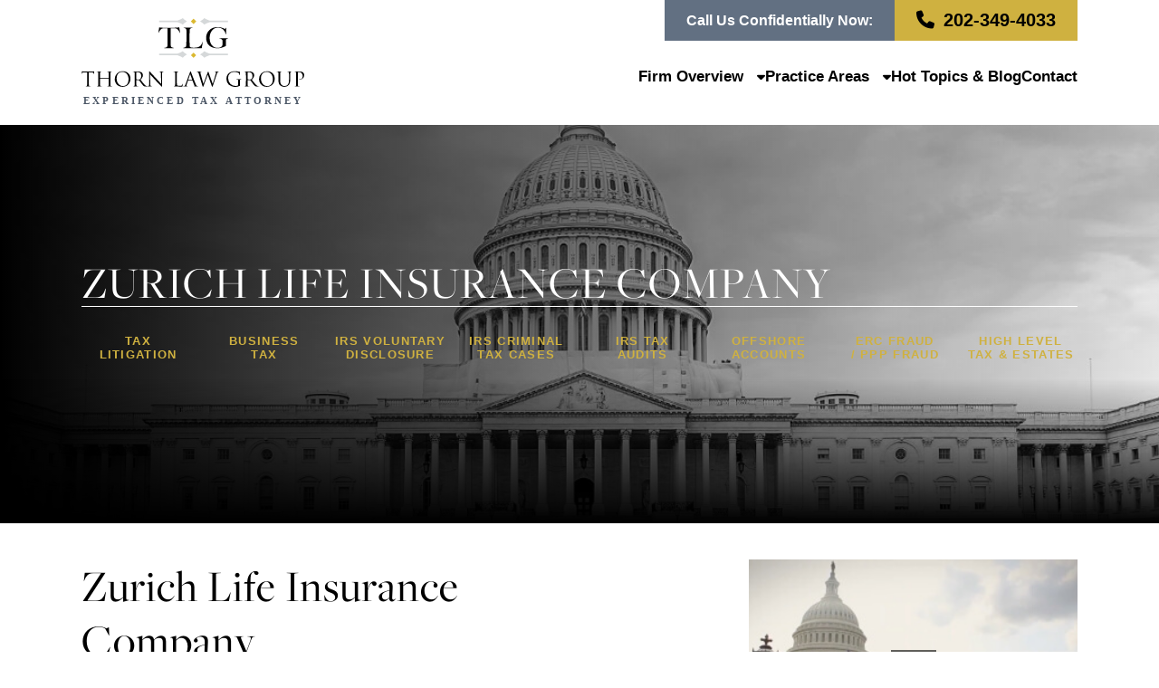

--- FILE ---
content_type: text/html; charset=UTF-8
request_url: https://www.thorntaxlaw.com/tax-law/zurich-life-insurance-company/
body_size: 8357
content:
<!DOCTYPE html>
<!--[if lte IE 8]> <html class="oldie" lang="en"> <![endif]-->
<!--[if IE 9]> <html class="ie9" lang="en"> <![endif]-->
<!--[if gt IE 9]><!-->
<html lang="en"> <!--<![endif]-->

<head>

  <meta charset="utf-8">
  <meta http-equiv="X-UA-Compatible" content="IE=edge,chrome=1" />
  <meta name="viewport" content="width=device-width,initial-scale=1.0">
  <meta name="google-translate-customization" content="792c1758be6aaed0-bf79acdf0df6f893-g2531720568b113e3-14">
  </meta>
  <title>
    Zurich Life Insurance Company IRS Disclosure, Thorn Law Group  </title>
    
         <meta name="description" content="Former IRS lawyers successfully assisting Zurich Life Insurance Company account holders with voluntary disclosure, FATCA letters and foreign account reporting." />
        <link rel="canonical" href="https://www.thorntaxlaw.com/tax-law/zurich-life-insurance-company/" />
    <link rel="apple-touch-icon" sizes="57x57" href="/apple-icon-57x57.png">
<link rel="apple-touch-icon" sizes="60x60" href="/apple-icon-60x60.png">
<link rel="apple-touch-icon" sizes="72x72" href="/apple-icon-72x72.png">
<link rel="apple-touch-icon" sizes="76x76" href="/apple-icon-76x76.png">
<link rel="apple-touch-icon" sizes="114x114" href="/apple-icon-114x114.png">
<link rel="apple-touch-icon" sizes="120x120" href="/apple-icon-120x120.png">
<link rel="apple-touch-icon" sizes="144x144" href="/apple-icon-144x144.png">
<link rel="apple-touch-icon" sizes="152x152" href="/apple-icon-152x152.png">
<link rel="apple-touch-icon" sizes="180x180" href="/apple-icon-180x180.png">
<link rel="icon" type="image/png" sizes="192x192"  href="/android-icon-192x192.png">
<link rel="icon" type="image/png" sizes="48x48" href="/favicon-48x48.png">
<link rel="icon" type="image/png" sizes="32x32" href="/favicon-32x32.png">
<link rel="icon" type="image/png" sizes="96x96" href="/favicon-96x96.png">
<link rel="icon" type="image/png" sizes="16x16" href="/favicon-16x16.png">
<link rel="manifest" href="/manifest.json">
<link rel="icon" href="/favicon.ico" sizes="any" />
<link rel="icon" href="/icon-48x48.ico" sizes="48x48" />
<link rel="icon" href="/icon.svg" type="image/svg+xml" />
<link rel="apple-touch-icon" href="/apple-touch-icon.png" />
<meta name="msapplication-TileColor" content="#ffffff">
<meta name="msapplication-TileImage" content="/ms-icon-144x144.png">
<meta name="theme-color" content="#ffffff">
  <link rel="icon" href="/favicon.ico" type="image/x-icon" />
    <!-- <link href="//maxcdn.bootstrapcdn.com/font-awesome/4.1.0/css/font-awesome.min.css" rel="stylesheet"> -->
  <link rel="stylesheet" media="all" href="/theme/css/style.css">
  <link rel="stylesheet" media="all" href="/theme/css/animate.css">
    <link rel="publisher" href="https://plus.google.com/+Thorntaxlaw/about" />
  <meta name="google-site-verification" content="KSZMwQlZJz6DRiLlsEKcLAo9j6LFK9dlpfB3U9SHxJc" />
  <meta name="msvalidate.01" content="230BC4000BA2E9825CD6580248793069" />
  <meta property="og:title" content="Zurich Life Insurance Company IRS Disclosure, Thorn Law Group" />
  <meta property="og:type" content="website" />
  <meta property="og:url" content="https://www.thorntaxlaw.com/tax-law/zurich-life-insurance-company/" />
  <meta property="og:image" content="https://www.thorntaxlaw.com/images/layout/og-image.png" />
  <meta property="og:description" content="Former IRS lawyers successfully assisting Zurich Life Insurance Company account holders with voluntary disclosure, FATCA letters and foreign account reporting." />
  <meta property="og:site_name" content="Thorn Law Group" />
  <meta name="twitter:card" content="summary_large_image" />
  <meta name="twitter:creator" content="@ThornTaxDC" />
  <meta name="twitter:site" content="@ThornTaxDC" />

  <script
    type='application/ld+json'>{"@context":"http://schema.org","@type":"WebSite","url":"https://www.thorntaxlaw.com/","name":"Thorn Law Group","alternateName":"Thorn Law Group","potentialAction":{"@type":"SearchAction","target":"https://www.thorntaxlaw.com/blog/search/?searchTerm={search_term}","query-input":"required name=search_term"}}</script>
  <script
    type='application/ld+json'>{"@context":"http://schema.org","@type":"Organization","name":"Thorn Law Group","url":"https://www.thorntaxlaw.com/","logo":"https://www.thorntaxlaw.com/images/layout/og-image.png","sameAs":["https://www.facebook.com/pages/Thorn-Law-Group-PLLC/262254867120791","https://twitter.com/ThornTaxDC","https://plus.google.com/+Thorntaxlaw/about","https://www.linkedin.com/company/thorn-law-group","https://www.youtube.com/user/ThornTaxLaw?feature=watch"]}</script>
  <!--[if lt IE 9]>
<script src="http://html5shiv.googlecode.com/svn/trunk/html5.js"></script>
<![endif]-->

  <link rel="stylesheet" href="https://use.typekit.net/dax0ohs.css">

</head>

<body onload="_googWcmGet('number', '202-349-4033')" class="zurich-life-insurance-company">
  <img width="99999" height="99999" aria-hidden="true" alt="Website Image"
    style="pointer-events: none; position: absolute; top: 0; right: 0; width: 99vw; height: 99vh; max-width: 99vw; max-height: 99vh;"
    src="[data-uri]">

    
<div id="mobile-navigation">
  <div class="mobile-navigation-top-inner" id="mobile-navigation-top-inner" style="display:none;">
    <img src="/images/logo-white.svg" alt="Thorn Law Group Experienced Tax Attorneys" width="246" height="98" />
    <button class="mobile-navigation-close no-background mobile-menu-toggle"><span class="visually-hidden">Close
        Menu</span><i class="fa fa-times"></i></button>
  </div>
  <nav>
    <ul class="menu-main-navigation">
      <li class="menu-item-has-children">
        <a href="/firm-overview/">Firm Overview</a>
        <ul class="sub-menu">
          <li class="menu-item-has-children"><a href="/attorneys/">Professionals</a>
            <ul class="sub-menu">
              <li><a href="/attorneys/kevin-e-thorn/">Kevin E. Thorn</a></li>
              <li><a href="/attorneys/mary-elizabeth-rinaldi/">Mary Elizabeth Rinaldi</a></li>
              <li><a href="/our-associates/">Our Associates</a></li>
              <li><a href="/employment/">Employment</a></li>
            </ul>
          </li>
          <li><a href="/tax-law/">Areas We Serve</a></li>
          <li><a href="/testimonials-and-case-results/">Testimonials</a></li>
          <li><a href="/testimonials-and-case-results/case-results/">Case Results</a></li>

        </ul>
      </li>
      <li class="menu-item-has-children">
        <a href="/tax-law/">Practice Areas</a>
        <ul class="sub-menu">
          <li><a href="/practices/business-tax-law/">Business Tax Law</a></li>
          <li><a href="/practices/criminal-tax-law/">Criminal Tax Law</a></li>
          <li><a href="/practices/criminal-tax-audits/">Tax Audit</a></li>
          <li><a href="/practices/international-tax/">International Tax</a></li>
          <li><a href="/practices/irs-audits-litigation/">IRS Audits &amp; Litigation</a></li>
          <li><a href="/practices/offshore-bank-accounts/irs-voluntary-disclosure/">IRS Voluntary Disclosure</a>
          </li>
          <li><a href="/practices/offshore-bank-accounts/">Offshore Bank Accounts</a></li>
          <li><a href="/practices/washington-dc-erc-fraud/">ERC Fraud</a></li>
          <li><a href="/practices/washington-dc-ppp-fraud/">PPP Fraud</a></li>
          <li><a href="/practices/wealth-estate-planning/">Wealth &amp; Estate Planning</a></li>
          <li><a href="/fatca-tax-lawyer/">FATCA Tax Law</a></li>
        </ul>
      </li>
      <li><a href="/blog/">Hot Topics &amp; Blog</a></li>
      <li><a href="/contact/">Contact</a></li>
      <!--<li><a href="/about-thorn-law-group/">About Thorn</a></li>-->
    </ul>
  </nav>
</div>

<header class="header-new">
  <div class="mobile-cta">
    <span>CALL US CONFIDENTIALLY NOW</span>
  </div>
  <div class="row">
    <div class="header-inner">
      <a href="/" class="header-logo">
        <img src="/images/logo.svg" alt="Thorn Law Group Experienced Tax Attorneys" width="246" height="98">
      </a>
      <div class="mobile-header-buttons">
        <a href="tel:+1-202-349-4033" class="button phone-button"><i class="fa fa-phone"></i></a>
        <button class="mobile-menu-toggle"><i class="fa fa-bars"></i></button>
      </div>
      <aside class="header-nav">
        <div class="desktop-header-cta">
          <span>Call Us Confidentially Now:</span>
          <a href="tel:+1-202-349-4033" class="button"><i class="fa fa-phone small-margin-right"></i>202-349-4033</a>
        </div>
        <nav>
          <ul class="menu-main-navigation">
            <li class="menu-item-has-children">
              <a href="/firm-overview/">Firm Overview<i class="fa fa-caret-down small-margin-left"></i></a>
              <ul class="sub-menu">
                <li class="menu-item-has-children"><a href="/attorneys/">Professionals</a>
                  <ul class="sub-menu">
                    <li><a href="/attorneys/kevin-e-thorn/">Kevin E. Thorn</a></li>
                    <li><a href="/attorneys/mary-elizabeth-rinaldi/">Mary Elizabeth Rinaldi</a></li>
                    <li><a href="/our-associates/">Our Associates</a></li>
                    <li><a href="/employment/">Employment</a></li>
                  </ul>
                </li>
                <li><a href="/tax-law/">Areas We Serve</a></li>
                <li><a href="/testimonials-and-case-results/">Testimonials</a></li>
                <li><a href="/testimonials-and-case-results/case-results/">Case Results</a></li>

              </ul>
            </li>
            <li class="menu-item-has-children">
              <a href="/tax-law/">Practice Areas<i class="fa fa-caret-down small-margin-left"></i></a>
              <ul class="sub-menu">
                <li><a href="/practices/business-tax-law/">Business Tax Law</a></li>
                <li><a href="/practices/criminal-tax-law/">Criminal Tax Law</a></li>
                <li><a href="/practices/criminal-tax-audits/">Tax Audit</a></li>
                <li><a href="/practices/international-tax/">International Tax</a></li>
                <li><a href="/practices/irs-audits-litigation/">IRS Audits &amp; Litigation</a></li>
                <li><a href="/practices/offshore-bank-accounts/irs-voluntary-disclosure/">IRS Voluntary Disclosure</a>
                </li>
                <li><a href="/practices/offshore-bank-accounts/">Offshore Bank Accounts</a></li>
                <li><a href="/practices/washington-dc-erc-fraud/">ERC Fraud</a></li>
                <li><a href="/practices/washington-dc-ppp-fraud/">PPP Fraud</a></li>
                <li><a href="/practices/wealth-estate-planning/">Wealth &amp; Estate Planning</a></li>
                <li><a href="/fatca-tax-lawyer/">FATCA Tax Law</a></li>
              </ul>
            </li>
            <li><a href="/blog/">Hot Topics &amp; Blog</a></li>
            <li><a href="/contact/">Contact</a></li>
            <!--<li class="about-button-container"><a href="/about-thorn-law-group/" class="about-button">About Thorn</a>-->
            </li>
          </ul>
        </nav>
      </aside>
    </div>
  </div>
</header>





  <div class="top-background banner" style="background-image: url('/images/photos/0053_tax_court.jpg');">

    
      <div class="columns">
        <div class="row banner-inner">

          <div class="banner-tagline">
                                <h2>
                      <span>
                  Zurich Life Insurance Company                      </span>
                    </h2>
                        </div>

          <div class="hero-practices">
            <a class="single-hero-practice" href="/practices/criminal-tax-law/">
              <span class="title">Tax <br>Litigation</span>
            </a>
            <a class="single-hero-practice" href="/practices/business-tax-law/">
              <span class="title">Business <br>Tax</span>
            </a>
            <a class="single-hero-practice" href="/practices/offshore-bank-accounts/irs-voluntary-disclosure/">
              <span class="title">IRS Voluntary <br>Disclosure</span>
            </a>
            <a class="single-hero-practice" href="/practices/criminal-tax-law/">
              <span class="title">IRS Criminal <br>Tax Cases</span>
            </a>
            <a class="single-hero-practice" href="/practices/criminal-tax-audits/">
              <span class="title">IRS Tax <br>Audits</span>
            </a>
            <a class="single-hero-practice" href="/practices/offshore-bank-accounts/">
              <span class="title">Offshore <br>Accounts</span>
            </a>
            <a class="single-hero-practice" href="/practices/washington-dc-erc-fraud/">
              <span class="title">ERC Fraud<br>/ PPP Fraud</span>
            </a>
            <a class="single-hero-practice" href="/practices/wealth-estate-planning/">
              <span class="title">High Level <br>Tax &amp; Estates</span>
            </a>
            </ul>
          </div>
        </div>
      </div>
      
  </div>
  <div id="main" class="content group columns">
    <div class="row">
      <div class="main left">
  <h1>Zurich Life Insurance Company</h1><p>Former IRS lawyers successfully assisting Zurich Life Insurance Company account holders with <span style="text-decoration: underline;"><a href="https://www.thorntaxlaw.com/practices/offshore-bank-accounts/irs-voluntary-disclosure/"><strong>IRS Voluntary Disclosure</strong></a></span><u>,</u> <span style="text-decoration: underline;"><a href="https://www.thorntaxlaw.com/practices/offshore-bank-accounts/foreign-accounts-tax-compliance-act-fatca/"><strong>Foreign Accounts Tax Compliance Act (FATCA)</strong></a></span> <strong>letters</strong>, <strong><u>Offshore Voluntary Disclosure Program (OVDP)</u>, <u>Streamlined Offshore Disclosure Program</u></strong> and other <span style="text-decoration: underline;"><a href="https://www.thorntaxlaw.com/practices/offshore-bank-accounts/offshore-account-foreign-bank-account-reporting/"><strong>Foreign Bank Account Reporting (FBAR)</strong></a></span> matters.  </p>
<h2>YOUR OFFSHORE ACCOUNTS MAY BE FROZEN: HERE’S WHAT YOU NEED TO KNOW </h2>
<p>Since July 1, 2014, FATCA legislation has led the U.S. government to crack down on offshore tax evasion and fraud. This means that U.S. taxpayers are now required to disclose any offshore accounts with their yearly tax filing. Additionally, foreign financial institutions must also report any accounts of potential U.S. taxpayers to the government, so that the government can conduct an investigation into the taxpayer’s compliance.</p>
<p>If you’ve received a letter from the government or insurance company, there’s a chance that your assets have already been frozen or cancelled. At this point, you’ll need to prove that you have complied with FATCA regulations in order to retain your assets. In addition, if the FATCA letter came from the Internal Revenue Service (IRS) or the <span>U.S. Department of Justice (</span>DOJ), it is very important that you reach out to a tax lawyer right away because a severe civil or criminal investigation has already been opened into your account. Our team is comprised of former IRS attorneys who know exactly how serious FATCA letters can be. We can take on your case quickly and discretely to resolve the matter as swiftly as possible. </p>
<h2>SUCCESSFULLY RESOLVING FOREIGN BANK ACCOUNT ISSUES FOR ZURICH LIFE INSURANCE COMPANY CLIENTS</h2>
<p>According to FATCA regulation, taxpayers with more than $50,000 worth of foreign financial assets must disclose said assets on Form 8938, Statement of Specified Foreign Financial Assets, and submit it with the federal income tax return. Failure to properly disclose an account could lead to financial penalties.</p>
<p>The government requires all of the following accounts to be disclosed: </p>
<ul>
<li>Foreign Bank Accounts</li>
<li>Foreign Savings Accounts</li>
<li>Foreign Business and/or Corporate Accounts,</li>
<li>Foreign Investment Accounts</li>
<li>Foreign Retirement Plans</li>
<li>Foreign Securities Accounts</li>
<li>Foreign Mutual Funds</li>
<li>Foreign Trusts</li>
<li>Foreign Insurance Policies</li>
<li>Foreign Accounts Held in a Controlled Foreign Corporation (CFC)</li>
<li>Foreign Accounts Held in a Passive Foreign Investment Company (PFIC) </li>
</ul>
<p>If the government believes that your failure to fully disclose information on your offshore accounts was willful, they may launch a criminal investigation. These investigations typically result in steep fines and prison sentences.</p>
<p>We know exactly what challenges you are facing and are here to help. We are former IRS lawyers, which means we have first-hand experience with the agency, how it conducts investigations and what is really required for compliance. Our job is to get the IRS off your back quickly and discretely so you can avoid penalties and becoming the target of a criminal tax investigation. We have saved clients millions of dollars and helped them avoid criminal tax penalties. We will do the same for you. </p>
<h2>OUR TAX ATTORNEYS UNDERSTAND YOUR SITUATION &amp; PROTECT YOUR RIGHTS</h2>
<p>We understand how overwhelming it may be to face the government on your own. Luckily, there’s no need. Our firm has helped more than 500 clients become FATCA compliant, and we’re ready to do the same for you. Whether you already received a Zurich Life Insurance Company FATCA letter or would like to voluntarily disclose offshore account information, count on us to have your back and help you avoid penalties. For additional information or to get started on your case, call (202) 349-4033 or fill out our <a href="https://www.thorntaxlaw.com/contact/">online contact form</a>.</p></div>
    <aside class="sidebar right">
      <img class="lazy-img hide" data-img-src="/images/best-DC-tax-attorney-min.jpg" alt="Best DC Tax Attorney" width="339"
  height="113" draggable="false">
        <div class="video bump-down">
        <a href="https://www.youtube.com/embed/ps3JMvUvxIg?autoplay=1&rel=0" class="youtube"><span
            class="play-button"></span><img class="lazy-img" data-img-src="/images/sidebar-video1.jpg"
            alt="Thorn Law Group Introduction Video" /></a>
        <p class="caption">Washington DC Tax Attorney - Business Tax Issues</p>
        <a href="/videos/" class="caption">View More Videos</a>
                  <div class="sidebar-interview">
            <h2>As Seen On</h2>
            <!--<a href="https://www.youtube.com/embed/gHHnIqDISL0?rel=0&amp;wmode=transparent&autoplay=1" class="youtube">-->
			<a href="https://www.youtube.com/embed/2q2bxHSUSkU?rel=0&amp;wmode=transparent&autoplay=1" class="youtube">
			<span
                class="play-button"></span><img class="lazy-img" data-img-src="/images/sidebar-video2.jpg"
                alt="Thorn Law Group Introduction Video" /></a>
            <p>On Fox, Exclusive Interview of Tax Attorney Kevin E. Thorn</p>
            <a href="/videos/" class="caption">View More Interviews</a>
          </div>
          <a href="/blog/most-important-things-to-consider-for-when-hiring-an-attorney-for-your-complicated-tax-counsel/"
            class="blog-link">Most Important Things To Consider When Hiring An Attorney For Your Complicated International
            Tax Issue</a>
          <div class="sidebar-badges">
            <div class="single-badge"><img class="lazy-img" data-img-src="/images/cnn.png" alt="" width="142" height="68"></div>
            <div class="single-badge"><img class="lazy-img" data-img-src="/images/fox.png" alt="" width="129" height="73"></div>
            <div class="single-badge"><img class="lazy-img" data-img-src="/images/fox.png" alt="" width="129" height="73"></div>
            <div class="single-badge"><img class="lazy-img" data-img-src="/images/washington.png" alt="" width="118"
                height="85"></div>
          </div>
                      <div class="sidebar-cta">
              <span class="title">Best Tax Attorney IN DC</span>
              <div class="stars-container">
                <i class="fa fa-star"></i><i class="fa fa-star"></i><i class="fa fa-star"></i><i class="fa fa-star"></i><i
                  class="fa fa-star"></i>
              </div>
              <h2>GET TRUSTED HELP NOW</h2>
              <p>Over 80 Years Of Expertise For Your Complicated Tax Law Issues.</p>
              <a class="no-underline" href="tel:+1-202-349-4033"><i class="fa fa-phone small-margin-right"></i>202-349-4033</a>
            </div>
                  </div>
          </aside>
    <br class="clear" />
    <section class="footer-logos-container">
  <div class="columns">
    <div class="row">
      <div class="footer-logos">
        <div class="single-footer-logo"><img class="lazy-img" data-img-src="/images/footer-logo1.png" alt="" width="85"
            height="85"></div>
        <div class="single-footer-logo"><img class="lazy-img" data-img-src="/images/footer-logo2.png" alt="" width="85"
            height="85"></div>
        <div class="single-footer-logo"><img class="lazy-img" data-img-src="/images/footer-logo3.png" alt="" width="157"
            height="52"></div>
        <div class="single-footer-logo"><img class="lazy-img" data-img-src="/images/footer-logo4.png" alt="" width="91"
            height="91"></div>
        <div class="single-footer-logo"><img class="lazy-img" data-img-src="/images/footer-logo5.png" alt="" width="89"
            height="89"></div>
      </div>
    </div>
  </div>
</section>
    <div id="slidebox" class="essence-box">
      <button class="close-button close">
        <i class="fa fa-times"></i>
      </button>
      <img src="/images/logo-white.svg" alt="Thorn Law Group" width="246" height="98" />
      <h2>Get Trusted Help Now</h2>
      <p>Over 80 years of expertise for your complicated tax law issues.</p>
      <!-- <div class="buttons"> -->

      <div class="form-numb">
        <!-- <img src="/images/btm-bg-cta.png" alt="Call Thorn Tax Law" /> -->
        <a href="tel:+1-202-349-4033"><i class="fa fa-phone small-margin-right"></i>202-349-4033</a>
      </div>

      <!--     <a class="btn yes" href="/contact/" onclick="ga('send', 'event', 'Side Pop Out', 'Click', 'Yes');">YES <i class="fa fa-check"></i><br>I need confidential help</a>
    <a class="btn close" onclick="ga('send', 'event', 'Side Pop Out', 'Click', 'No');">NO thanks, <i class="fa fa-times"></i><br>I don't need assistance</a> -->
      <!-- </div> -->
    </div>
  

  <a href="#" class="btn-top hide">Back to the Top</a>
  </div>
  </div>
    <footer class="footer">
    <div class="columns">
      <div class="row">
        <div class="cta-mid">
          <h2><span class="gold">You Deserve</span> Confidentiality & Trusted Tax Law <span class="gold">Experience</span>
          </h2>
          <a href="tel:+1-202-349-4033" class="help-num">Get Help Now: 202-349-4033</a>
        </div>
        <div class="offices">
          <h2>Offices</h2>
          <ul>
                        <li>
              <div itemtype="http://schema.org/PostalAddress" itemscope="" itemprop="address">
                <p><span itemprop="streetAddress">
                    1775 Eye Street<br>Suite 1150 </span><br>
                  <span itemprop="addressLocality">
                    Washington </span>, <span itemprop="addressRegion">
                    D.C. </span> <span itemprop="postalCode">
                    20006 </span>
                </p>
              </div>
            </li>
            <li>
              <div itemtype="http://schema.org/PostalAddress" itemscope="" itemprop="address">
                <p><span itemprop="streetAddress">888 16th Street NW <br>Suite 800</span><br>
                  <span itemprop="addressLocality">Washington, <span itemprop="addressRegion">D.C.</span> <span
                      itemprop="postalCode">20006</span>
                  </span>
                </p>
              </div>
            </li>
          </ul>
        </div>
        <div class="social">
          <ul>
            <li><a href="https://www.facebook.com/pages/Thorn-Law-Group-PLLC/262254867120791" class="facebook"
                aria-label="Thorn Law Group social Facebook link" target="_blank"><i class="fab fa-facebook"></i></a></li>
            <li><a href="https://twitter.com/ThornTaxDC" aria-label="Thorn Law Group social Twitter link"
                target="_blank"><i class="fab fa-twitter"></i></a></li>

            <li><a href="https://www.linkedin.com/company/thorn-law-group/"
                aria-label="Thorn Law Group social LinkedIn link" target="_blank"><i class="fab fa-linkedin"></i></a></li>
            <li><a href="https://www.youtube.com/user/ThornTaxLaw?feature=watch"
                aria-label="Thorn Law Group social YouTube link" target="_blank"><i class="fab fa-youtube"></i></a></li>
            <li><a href="https://www.instagram.com/thorntaxlaw/" aria-label="Thorn Law Group social Instagram link"
                target="_blank"><i class="fab fa-instagram"></i></a></li>
          </ul>
        </div>
        <div class="nav-lists">
          <div class="list">
            <a href="/firm-overview/">
              <h2>Firm Overview</h2>
            </a>
            <ul>
              <li><a href="/where-we-practice/">Where We Practice</a></li>
              <li><a href="/testimonials/">Testimonials</a></li>
            </ul>
          </div>
          <div class="list">
            <a href="/attorneys/">
              <h2>Professionals</h2>
            </a>
            		<ul class="attorney-menu">
					<li class="attorney-sub role-managing partner"><a href="/attorneys/kevin-e-thorn/">Kevin E. Thorn</a></li>
						<li class="attorney-sub role-partner"><a href="/attorneys/mary-elizabeth-rinaldi/">Mary Elizabeth Rinaldi</a></li>
					</ul>
		            <ul class="" style="border-top: none;">
            <li class="attorney-sub role-partner"><a href="/our-associates/">Our Associates</a></li>
            <li class="attorney-sub role-partner"><a href="/employment/">Employment</a></li>
          </ul>
          </div>
          <div class="list">
            <a href="/practices/">
              <h2>Practice Areas</h2>
            </a>
            	<ul class="practice-menu">
				<li class="first"><a href="/practices/business-tax-law/">Business Tax Law</a>
			</li>
					<li><a href="/practices/criminal-tax-law/">Criminal Tax Law</a>
			</li>
					<li><a href="/practices/criminal-tax-audits/">Tax Audit</a>
			</li>
					<li><a href="/practices/offshore-bank-accounts/">Offshore Bank Accounts</a>
			</li>
					<li><a href="/practices/international-tax/">International Tax</a>
			</li>
					<li><a href="/practices/irs-audits-litigation/">IRS Audits & Litigation</a>
			</li>
					<li><a href="/practices/trusts/">Trusts</a>
			</li>
					<li><a href="/practices/wealth-estate-planning/">Wealth & Estate Planning</a>
			</li>
					<li><a href="/practices/cryptocurrency-taxes/">Cryptocurrency Taxes</a>
			</li>
					<li><a href="/practices/washington-dc-erc-fraud/">ERC Fraud</a>
			</li>
					<li class="last"><a href="/practices/washington-dc-ppp-fraud/">PPP Fraud</a>
			</li>
			</ul>
	          </div>
          <div class="list">
            <a href="/blog/">
              <h2>News &amp; Events</h2>
            </a>
            <ul>
              <li><a href="/blog/">Articles/News</a></li>
              <li><a href="/videos/">Video Library</a></li>
              <li><a href="/blog/category/press-releases/">Press Releases</a></li>
              <li><a href="/blog/">Blog</a></li>
            </ul>
          </div>
          <div class="list last contact-list">
            <a href="/contact/">
              <h2>Contact Us</h2>
            </a>
            <p>Confidentially speak to our experienced tax attorneys:</p>
            <a href="tel:+1-202-349-4033">202-349-4033</a>
          </div>
        </div>
        <div class="copy">
          <p>Thorn Law Group is an IRS tax law firm comprised of attorneys practicing and giving advice in the areas of
            IRS,
            Tax, audits, voluntary disclosures, IRS Office of Professional Responsibility ethics cases, offshore accounts,
            amnesty programs, in Washington DC, Baltimore, Maryland, Virginia, New Jersey, Florida and throughout the
            United
            States.</p>
          <p><a href="/">Thorn Law Group</a> &copy; Copyright 2009 -
            2026. All Rights Reserved. <a href="/sitemap/">Sitemap</a>
            <span class="disclaimer"><a href="/disclaimer/">Disclaimer</a></span>
            <span class="legal"><a href="/legal/">Legal</a> by Thorn Law
              Group</span>
            <a href="https://www.paperstreet.com/internet-marketing/" target="_blank">Law Firm Internet Marketing by PaperStreet</a>          </p>
        </div>
      </div>
    </div>
  </footer>


<link rel="stylesheet" media="all" href="/theme/css/all.min.css">
<script
  type="text/javascript">(function (a, e, c, f, g, b, d) { var h = { ak: "1034416016", cl: "vCBwCLGK22AQkN-f7QM" }; a[c] = a[c] || function () { (a[c].q = a[c].q || []).push(arguments) }; a[f] || (a[f] = h.ak); b = e.createElement(g); b.async = 1; b.src = "//www.gstatic.com/wcm/loader.js"; d = e.getElementsByTagName(g)[0]; d.parentNode.insertBefore(b, d); a._googWcmGet = function (b, d, e) { a[c](2, b, h, d, null, new Date, e) } })(window, document, "_googWcmImpl", "_googWcmAk", "script");</script>

<script type="text/javascript" src="//ajax.googleapis.com/ajax/libs/jquery/1.10.2/jquery.min.js"></script>
<script src="/theme/js/delayed.js"></script>
<script src="/theme/js/filterable.pack.js" type="text/javascript"></script> <!-- Used on videos -->
<script src="/theme/js/custom.js" type="text/javascript"></script> <!-- Custom scripts -->
<script src="/theme/js/mscrollbar.js" type="text/javascript"></script><!--Contact Scrollbar-->
<!--<script src="/theme/js/colorbox.js" type="text/javascript"></script> <!-- Popups -->
<!--<script src="/theme/js/als.js" type="text/javascript"></script> <!-- Video library -->
<!--<script src="/theme/js/classie.js" type="text/javascript"></script> <!-- Used on Search -->
<!--<script src="/theme/js/uisearch.js" type="text/javascript"></script> <!-- Used on Search -->
<!--<script src="/theme/js/waypoints.min.js" type="text/javascript"></script>
  <!--<script src="/theme/js/waypoints-sticky.min.js" type="text/javascript"></script>
  <script src="/theme/js/jquery.slicknav.min.js" type="text/javascript"></script>-->
<script>
  //new UISearch(document.getElementById('sb-search'));
</script>
<script>
  //new UISearch(document.getElementById('sb-search-sticky'));
</script>

<script type="text/javascript" src="//cdn.callrail.com/companies/230844323/cf23f88ab2b06f237c70/12/swap.js"></script>
</body>

</html>

--- FILE ---
content_type: text/css
request_url: https://www.thorntaxlaw.com/theme/css/style.css
body_size: 30816
content:
/****************/
/* Thorn Tax Law */
/*****************/
/* Fonts */

/* @font-face {
    font-family: 'Noto Serif';
    font-style: normal;
    font-weight: 400;
    src: local('Noto Serif'), local('NotoSerif'), url(//fonts.gstatic.com/s/notoserif/v6/fVu1p3782bqS2z-CaJvp9iEAvth_LlrfE80CYdSH47w.woff2) format('woff2');
    unicode-range: U+0100-024F, U+1E00-1EFF, U+20A0-20AB, U+20AD-20CF, U+2C60-2C7F, U+A720-A7FF
}

@font-face {
    font-family: 'Noto Serif';
    font-style: normal;
    font-weight: 400;
    src: local('Noto Serif'), local('NotoSerif'), url(//fonts.gstatic.com/s/notoserif/v6/eCpfeMZI7q4jLksXVRWPQ_k_vArhqVIZ0nv9q090hN8.woff2) format('woff2');
    unicode-range: U+0000-00FF, U+0131, U+0152-0153, U+02C6, U+02DA, U+02DC, U+2000-206F, U+2074, U+20AC, U+2212, U+2215
}

@font-face {
    font-family: Raleway;
    font-style: normal;
    font-weight: 400;
    src: local('Raleway'), local('Raleway-Regular'), url(//fonts.gstatic.com/s/raleway/v12/yQiAaD56cjx1AooMTSghGfY6323mHUZFJMgTvxaG2iE.woff2) format('woff2');
    unicode-range: U+0100-024F, U+1E00-1EFF, U+20A0-20AB, U+20AD-20CF, U+2C60-2C7F, U+A720-A7FF
}

@font-face {
    font-family: Raleway;
    font-style: normal;
    font-weight: 400;
    src: local('Raleway'), local('Raleway-Regular'), url(//fonts.gstatic.com/s/raleway/v12/0dTEPzkLWceF7z0koJaX1A.woff2) format('woff2');
    unicode-range: U+0000-00FF, U+0131, U+0152-0153, U+02C6, U+02DA, U+02DC, U+2000-206F, U+2074, U+20AC, U+2212, U+2215
}


@font-face {
    font-family: Raleway;
    font-style: normal;
    font-weight: 700;
    src: local('Raleway Bold'), local('Raleway-Bold'), url(//fonts.gstatic.com/s/raleway/v12/WmVKXVcOuffP_qmCpFuyzSEAvth_LlrfE80CYdSH47w.woff2) format('woff2');
    unicode-range: U+0100-024F, U+1E00-1EFF, U+20A0-20AB, U+20AD-20CF, U+2C60-2C7F, U+A720-A7FF
}

@font-face {
    font-family: Raleway;
    font-style: normal;
    font-weight: 700;
    src: local('Raleway Bold'), local('Raleway-Bold'), url(//fonts.gstatic.com/s/raleway/v12/JbtMzqLaYbbbCL9X6EvaI_k_vArhqVIZ0nv9q090hN8.woff2) format('woff2');
    unicode-range: U+0000-00FF, U+0131, U+0152-0153, U+02C6, U+02DA, U+02DC, U+2000-206F, U+2074, U+20AC, U+2212, U+2215
} */

/* red-hat-display-300 - latin */
@font-face {
  font-display: optional; /* Check https://developer.mozilla.org/en-US/docs/Web/CSS/@font-face/font-display for other options. */
  font-family: 'Red Hat Display';
  font-style: normal;
  font-weight: 300;
  src: url('../fonts/red-hat-display-v14-latin-300.woff2') format('woff2'); /* Chrome 36+, Opera 23+, Firefox 39+, Safari 12+, iOS 10+ */
}
/* red-hat-display-regular - latin */
@font-face {
  font-display: optional; /* Check https://developer.mozilla.org/en-US/docs/Web/CSS/@font-face/font-display for other options. */
  font-family: 'Red Hat Display';
  font-style: normal;
  font-weight: 400;
  src: url('../fonts/red-hat-display-v14-latin-regular.woff2') format('woff2'); /* Chrome 36+, Opera 23+, Firefox 39+, Safari 12+, iOS 10+ */
}
/* red-hat-display-600 - latin */
@font-face {
  font-display: optional; /* Check https://developer.mozilla.org/en-US/docs/Web/CSS/@font-face/font-display for other options. */
  font-family: 'Red Hat Display';
  font-style: normal;
  font-weight: 600;
  src: url('../fonts/red-hat-display-v14-latin-600.woff2') format('woff2'); /* Chrome 36+, Opera 23+, Firefox 39+, Safari 12+, iOS 10+ */
}
/* red-hat-display-700 - latin */
@font-face {
  font-display: optional; /* Check https://developer.mozilla.org/en-US/docs/Web/CSS/@font-face/font-display for other options. */
  font-family: 'Red Hat Display';
  font-style: normal;
  font-weight: 700;
  src: url('../fonts/red-hat-display-v14-latin-700.woff2') format('woff2'); /* Chrome 36+, Opera 23+, Firefox 39+, Safari 12+, iOS 10+ */
}
/* red-hat-display-italic - latin */
@font-face {
  font-display: optional; /* Check https://developer.mozilla.org/en-US/docs/Web/CSS/@font-face/font-display for other options. */
  font-family: 'Red Hat Display';
  font-style: italic;
  font-weight: 400;
  src: url('../fonts/red-hat-display-v14-latin-italic.woff2') format('woff2'); /* Chrome 36+, Opera 23+, Firefox 39+, Safari 12+, iOS 10+ */
}
/* red-hat-display-300italic - latin */
@font-face {
  font-display: optional; /* Check https://developer.mozilla.org/en-US/docs/Web/CSS/@font-face/font-display for other options. */
  font-family: 'Red Hat Display';
  font-style: italic;
  font-weight: 300;
  src: url('../fonts/red-hat-display-v14-latin-300italic.woff2') format('woff2'); /* Chrome 36+, Opera 23+, Firefox 39+, Safari 12+, iOS 10+ */
}

@font-face {
  font-display: optional; /* Check https://developer.mozilla.org/en-US/docs/Web/CSS/@font-face/font-display for other options. */
  font-family: 'Freight Big Pro';
  font-weight: 400;
  src: url('../fonts/FreightBigBook-Medium.woff2') format('woff2'); /* Chrome 36+, Opera 23+, Firefox 39+, Safari 12+, iOS 10+ */
}
@font-face {
  font-display: optional; /* Check https://developer.mozilla.org/en-US/docs/Web/CSS/@font-face/font-display for other options. */
  font-family: 'Freight Big Pro';
  font-style: italic;
  font-weight: 400;
  src: url('../fonts/FreightBigBook-Italic.woff2') format('woff2'); /* Chrome 36+, Opera 23+, Firefox 39+, Safari 12+, iOS 10+ */
}
@font-face {
  font-display: optional; /* Check https://developer.mozilla.org/en-US/docs/Web/CSS/@font-face/font-display for other options. */
  font-family: 'Freight Big Pro';
  font-weight: 300;
  src: url('../fonts/FreightBigLight-Regular.woff2') format('woff2'); /* Chrome 36+, Opera 23+, Firefox 39+, Safari 12+, iOS 10+ */
}
@font-face {
  font-display: optional; /* Check https://developer.mozilla.org/en-US/docs/Web/CSS/@font-face/font-display for other options. */
  font-family: 'Freight Big Pro';
  font-weight: 700;
  src: url('../fonts/FreightBigBold-Regular.woff2') format('woff2'); /* Chrome 36+, Opera 23+, Firefox 39+, Safari 12+, iOS 10+ */
}

/* Reset */
html, body, div, span, applet, object, iframe, h1, h2, h3, h4, h5, h6, p, pre, a, abbr, acronym, address, big, cite, code, del, dfn, em, img, ins, kbd, q, s, samp, small, strike, strong, tt, var, b, u, i, center, dl, dt, dd, ol, ul, li, fieldset, form, label, legend, table, caption, tbody, tfoot, thead, tr, th, td, article, aside, canvas, details, figcaption, figure, footer, header, hgroup, menu, nav, section, summary, time, mark, audio, video {margin: 0; padding: 0; border: 0; font-size: 100%; font: inherit; vertical-align: baseline;}
*, *:before, *:after {box-sizing: border-box;}
.group:after {content: ""; display: table; clear: both;}
article, aside, details, figcaption, figure, footer, header, hgroup, menu, nav, section {display: block;}
ol, ul {list-style: disc;}
a[href], label[for], select, input[type=checkbox], input[type=radio] {cursor: pointer;}
button, input[type=button], input[type=image], input[type=reset], input[type=submit] {padding: 0; overflow: visible; cursor: pointer;}
button::-moz-focus-inner,
input[type=button]::-moz-focus-inner,
input[type=image]::-moz-focus-inner,
input[type=reset]::-moz-focus-inner,
input[type=submit]::-moz-focus-inner { border: 0 }
.hide {position: absolute !important; left: -9999em !important;}
.clearfix:after {content: "."; display: block; visibility: hidden;  clear: both; height: 0;}
h1, h2, h3, h4, h5, h6 {font-weight: normal;}
.ie7 .clearfix {zoom: 1;}
strong {font-weight: bold;}
em {font-style: italic;}
del {text-decoration: line-through;}
th, td {vertical-align: top;}
th {font-weight: normal; text-align: left;}
address, cite, dfn {font-style: normal;}
abbr, acronym {border-bottom: 1px dotted #999; cursor: help;}
sub, sup {position: relative; font-size: 75%; line-height: 0;}
sup {top: -0.5em;}
sub {bottom: -0.25em;}
textarea {overflow: auto;}
.left {float: left;}
.right {float: right;}
.clear {clear: both; height: 0; display: block;}


/**************/
/* Formatting */
/**************/
:root {
	font-size: 16px;
	--body-font-family: "Red Hat Display", sans-serif;
	--heading-font-family: "Red Hat Display", sans-serif;
}

body {color: #000; background-color: #ffffff; font-family: var(--body-font-family);}
.container {padding: 0px 15px; margin: 0 auto;}
a,
a:visited,
a:focus,
a:active {text-decoration: none; color: #bb9b20; -webkit-transition: All 0.3s ease; transition: All 0.3s ease;}
a:hover {color: #627082;}
input,
textarea,
select {font-family: 'Noto Serif', serif; font-size: 13px !important;}

/* Button */
a.button {display: block; padding: 13px 19px; font-size: 11px; font-weight: 900; color: #ffffff; background-color: #616161; margin: 0 auto; text-align: center; text-transform: uppercase;}
a.button:hover {background-color: #009cff;}

/**********/
/* Header */
/**********/
.header {background: url('/images/layout/bg-header.jpg') repeat-y center top #ececec; height: auto;}
.header-cta {display: block; text-align: center; font-family: "Raleway", sans-serif; color: #010101; font-weight: bold; text-transform: uppercase;}
.header-cta strong {font-size: 22px;}

/* Sticky */
.sticky-wrapper {position: relative;}
.stuck {position: fixed; top: 0; width: 100%; z-index: 9998;}
.mobile-phone {position: absolute; top: 0; left: 0; display: none;  float: left; width: 40px; height: 40px; color: #fff; border-right: 1px solid rgba(255,255,255,.25);}
.stuck .mobile-phone {display: block;}
.stuck .slicknav_btn {text-align: right; padding-right: 20px;}
.stuck .slicknav_menu {background: url('/images/layout/menu-icon-white.png') #010C14; background-image: url('/images/layout/menu-icon-white.svg'), none; background-size: 53px 30px; background-repeat: no-repeat; background-position: center 4px; background-color: #010C14;}
.mobile-phone a {display: block; color: #fff; padding: 11px; text-align: center;}
.mobile-phone a:hover {background: #BB9B20;}

/* Google Translator */
ul li.translator {position: relative;}
#translator {display: none; position: absolute; top: -3px; left: -100%;}
#translator.open {display: block; left: 21px;}
#translator .goog-te-gadget-simple {width: 152px; display: block;  margin: 0 auto; padding-bottom: 6px;}
#translator .goog-te-gadget-icon {float: left;}
div > object {display: none;} /* Important DO NOT REMOVE */


.badge-2019 { margin: 0 0 30px 0;}
.badge-2019 img { width: 100%;}
.badge-2019 img:hover { opacity: 0.75;}
/* Top area */
.header .top-area {border-bottom: 1px solid #E0E0E0; padding-bottom: 10px; width:100%;}
.header .top-area .container {padding: 0;}
.header .top-area h2,
.header .top-area-sticky h2 {color: #627082; font-size: 12px; font-weight: 700; text-transform: uppercase; float: none; line-height: 20px;}
.header .top-area .left {float: none; width: 100%; text-align: center; margin-bottom: 5px;}
.header .top-area .left > h2 {background: #4C5766; color: #fff;  padding: 5px 15px;}
.header .top-area .social {float: none; width: 175px; margin: 0 auto; display: none;}
.header .top-area .social ul,
.header .top-area-sticky .social ul {list-style: none;}
.header .top-area .social li,
.header .top-area-sticky .social li {margin: 0 0 0 15px; float: left;}
.header .top-area .social li a,
.header .top-area-sticky .social li a {display: block; text-align: center; color: #627082;}
.header .top-area .social li a.facebook,
.header .top-area-sticky .social li a.facebook {text-align: right;}
.header .top-area .social li a:hover,
.header .top-area-sticky .social li a:hover {color: #bb9b20;}
.header .top-area .social li a i,
.header .top-area-sticky .social li a i {font-size: 15px;}
.header .top-area .right {float: none; width: 100%; text-align: center; margin-bottom: 5px; display: none;}
.header .top-area h2 .phone {font-size: 22px; margin-left: 10px; color: #CFB140; font-weight: bold;}
.header .top-area .top-search,
.header .top-area-sticky .top-search {float: none; margin-left: 0;}

/* Search */
.sb-search {position: relative; width: 0; min-width: 23px; height: 23px; float: none; margin: 0 auto; overflow: hidden; -webkit-transition: width 0.3s ease 0s; transition: width 0.3s ease 0s;}
.sb-search-input {position: absolute; top: 0; right: 0; border: none;  outline: none; background: #ffffff; width: 95%; height: 23px;  margin: 0; z-index: 10; font-family: inherit; font-size: 20px; color: #BB9B20; padding-left: 5%;}
.top-area-sticky .sb-search-input {z-index: 5010;}
.sb-search-input::-webkit-input-placeholder {color: #BB9B20;}
.sb-search-input:-moz-placeholder {color: #BB9B20;}
.sb-search-input::-moz-placeholder {color: #BB9B20;}
.sb-search-input:-ms-input-placeholder {color: #BB9B20;}
.sb-icon-search,
.sb-search-submit {width: 23px; height: 23px; display: block; position: absolute; right: 0; top: 0; padding: 0; margin: 0; line-height: 20px; text-align: center; cursor: pointer;}
.sb-icon-search {color: #ffffff; background: #627082; z-index: 90;  font-size: 14px;}
.top-area-sticky .sb-icon-search {z-index: 5090;}
.sb-search-submit {background: #627082; -ms-filter: "progid:DXImageTransform.Microsoft.Alpha(Opacity=0)"; filter: alpha(opacity=0); opacity: 0; color: transparent; border: none; outline: none; z-index: -1;}
.top-area-sticky .sb-search-submit {z-index: 4999;}
.sb-icon-search:hover {background: #bb9b20;}
.sb-search.sb-search-open,
.no-js .sb-search {width: 150px;}
.sb-search.sb-search-open .sb-icon-search,
.no-js .sb-search .sb-icon-search {background: #bb9b20; color: #ffffff; z-index: 11;}
.top-area-sticky .sb-search.sb-search-open .sb-icon-search,
.top-area-sticky .no-js .sb-search .sb-icon-search {z-index: 5011;}
.sb-search.sb-search-open .sb-search-submit,
.no-js .sb-search .sb-search-submit {z-index: 90;}
.top-area-sticky .sb-search.sb-search-open .sb-search-submit,
.top-area-sticky .no-js .sb-search .sb-search-submit {z-index: 5090;}

/* Logo */
.header .logo {margin: -1px auto 0; padding-bottom: 30px; width: 280px;}
.header .logo .white-space {background-color: #ffffff; width: 180px;
  margin: 0 auto; height: 2px;}
.header .logo a {display: block; text-indent: -9999px; width: 279px;
  height: 84px; background: url('/images/layout/thorntaxlaw-logo.png'); background-size: contain; background-repeat: no-repeat; background-position: center center; margin: -5px auto 0;}
.header .logo a:hover {cursor: pointer;}

/* Menu */
.header .menu {margin: 0; padding-bottom: 30px; display: none;}
.header .menu ul {width: 50%; margin: 0 auto; list-style: none outside none;}
.header .menu ul li {float: none; margin-right: 0; text-align: center; border-bottom: 1px solid #E0E0E0; padding: 7px 0;}
.header .menu ul li.last {margin: 0;}
.header .menu ul li a {color: #010c14; font-size: 12px; font-family: 'Noto Serif', serif;}
.header .menu ul li a:hover {color: #bb9b20;}
.header .menu ul li.first {border-top: 1px solid #E0E0E0;}
.header .menu .left,
.header .menu .right {float: none;}
.navigation {background-color: #010c14; overflow: hidden; text-align: center; display: none;}
.navigation ul {list-style: none; display: inline-block; margin: 20px 0; overflow: hidden;}
.navigation ul li {margin-right: 0; float: none; padding: 10px 0; font-size: 13px; text-transform: uppercase;  font-weight: 600; white-space: nowrap;}
.navigation ul li.last {margin: 0;}
.navigation ul li ul {display: none;}
.navigation ul li a {color: #ffffff; text-shadow: none; position: relative; display: inline-block; outline: none; text-decoration: none; text-transform: uppercase; text-shadow: 0 0 1px rgba(255,255,255,0.3);}
.navigation ul li a:hover,
.navigation ul li a:focus {outline: none;}
.navigation ul li.current a,
.navigation ul li a:hover {text-decoration: none; color: #bb9b20;}
.navigation ul li a:before {color: #ffffff; text-shadow: 0 0 1px rgba(255,255,255,0.3); content: attr(data-hover); position: absolute;  -webkit-transition: -webkit-transform 0.3s, opacity 0.3s; transition: transform 0.3s, opacity 0.3s; pointer-events: none;}
.navigation ul li a:after {content: ''; position: absolute; left: 0;  bottom: -8px; width: 100%; height: 6px; background: url('/images/layout/bg-nav.jpg') no-repeat center bottom; opacity: 0; -webkit-transform: translateY(5px); -ms-transform: translateY(5px);  transform: translateY(5px); -webkit-transition: -webkit-transform 0.3s, opacity 0.3s; transition: transform 0.3s, opacity 0.3s;  pointer-events: none;}
.navigation ul li a:hover::before,
.navigation ul li a:focus::before {opacity: 0; -webkit-transform: translateY(-2px); -ms-transform: translateY(-2px); transform: translateY(-2px);}
.navigation ul li a:hover::after,
.navigation ul li a:focus::after {opacity: 1; -webkit-transform: translateY(0px); -ms-transform: translateY(0px); transform: translateY(0px);}

/* Mobile Menu */
.js #menu,
#mobile-only {display: none;}
.js .slicknav_menu {display: block;}
.slicknav_btn {position: relative; display: block; cursor: pointer;   text-transform: uppercase;  font-weight: normal; text-align: center;}
.slicknav_menu  .slicknav_menutxt {display: inline-block;}
.slicknav_menu .slicknav_icon {display: inline-block; margin-left: .25em;}
.slicknav_menu .slicknav_no-text {margin: 0;}
.slicknav_menu .slicknav_icon-bar {display: block; width: 1.125em;  height: 0.125em;}
.slicknav_btn .slicknav_icon-bar + .slicknav_icon-bar {margin-top: 0.188em;}
.slicknav_nav {clear: both;}
.slicknav_nav ul,
.slicknav_nav li {display: block;}
.slicknav_nav .slicknav_arrow {font-size: 0.8em; margin: 0 0 0 0.4em;}
.slicknav_nav .slicknav_item {cursor: pointer;}
.slicknav_nav .slicknav_row {display: block;}
.slicknav_nav a {display: block;}
.slicknav_nav .slicknav_item a,
.slicknav_nav .slicknav_parent-link a {display: inline;}
.slicknav_menu:before,
.slicknav_menu:after {content: " "; display: table;}
.slicknav_menu:after {clear: both;}
.slicknav_menu {zoom: 1;}
.slicknav_menu {font-size: 16px;}
.slicknav_btn {margin: 5px 5px 6px; text-decoration: none; width: 100%; text-align: center;}
.slicknav_menu .slicknav_menutxt {color: #FFF; font-weight: bold;  font-size: 14px;}
.slicknav_menu .slicknav_icon-bar {background-color: #f5f5f5;}
.slicknav_menu {background: #010C14; padding: 5px;}
.slicknav_nav {margin: 0; padding: 10px 0; background: #fff; border-top: 5px solid #000000;}
.slicknav_nav,
.slicknav_nav ul {list-style: none; overflow: hidden;}
.slicknav_nav ul {padding: 0; margin: 0;}
.slicknav_nav .slicknav_row {padding: 5px 10px; margin: 2px 5px;}
.slicknav_nav a {padding: 10px; margin: 0 50px; font-size: 14px; text-decoration: none; color: #010C14; border-top: 1px solid rgba(255,255,255,.5); text-align: center; font-family: 'Noto Serif', sans-serif;}
.slicknav_nav a:hover {color: #BB9B20;}
.slicknav_nav .slicknav_item a,
.slicknav_nav .slicknav_parent-link a {padding: 0; margin: 0;}
.slicknav_nav .slicknav_row:hover {color: #fff;}
.slicknav_nav .slicknav_txtnode {margin-left: 15px;}
#social-wrap, .sticky-wrapper.social {display: none;}

/* Banner and Home slider */
.top-background {height: 147px; background-position: center top; background-size: cover; background-repeat: no-repeat;}
.home .top-background {position: relative; background: none !important; height: 290px;}
.home .top-background .cb-slideshow {position: absolute; width: 100%;  height: 100%; top: 0; left: 0; z-index: -1;}
.home .top-background .cb-slideshow li span {display: block; width: 100%; height: 100%; position: absolute; top: 0; left: 0; color: transparent; background-position: center; background-repeat: none; transition: all 300ms ease-out; -webkit-filter: grayscale(100%);
  filter: grayscale(100%);}
.home .top-background:hover .cb-slideshow li span {-webkit-filter: grayscale(0%);
  filter: grayscale(0%);}
/* .home .top-background .cb-slideshow li:nth-child(1) span {background-image: url('/images/layout/home-1.jpg');}
.home .top-background .cb-slideshow li:nth-child(2) span {background-image: url('/images/layout/home-7.jpg');}
.home .top-background .cb-slideshow li:nth-child(3) span {background-image: url('/images/layout/home-2.jpg');}
.home .top-background .cb-slideshow li:nth-child(4) span {background-image: url('/images/layout/home-3.jpg');}
.home .top-background .cb-slideshow li:nth-child(5) span {background-image: url('/images/layout/home-4.jpg');}
.home .top-background .cb-slideshow li:nth-child(6) span {background-image: url('/images/layout/home-5.jpg');}
.home .top-background .cb-slideshow li:nth-child(7) span {background-image: url('/images/layout/home-6.jpg');} */

.home .top-background .cb-slideshow li picture {
  position: absolute;
  top: 0;
  left: 0;
  width: 100%;
  height: 100%;
}

.home .top-background .cb-slideshow li picture img {
  width: 100%;
  height: 100%;
  object-fit: cover;
  -webkit-filter: grayscale(100%);
  filter: grayscale(100%);
  transition: filter ease-out 0.3s;
}

.home .top-background .cb-slideshow li:hover picture img {
  -webkit-filter: grayscale(0%);
  filter: grayscale(0%);
}


/* @media (max-width:1024px){
  .home .top-background .cb-slideshow li:nth-child(1) span {background-image: url('/images/layout/tablet/home-1.jpg');}
  .home .top-background .cb-slideshow li:nth-child(2) span {background-image: url('/images/layout/tablet/home-7.jpg');}
  .home .top-background .cb-slideshow li:nth-child(3) span {background-image: url('/images/layout/tablet/home-2.jpg');}
  .home .top-background .cb-slideshow li:nth-child(4) span {background-image: url('/images/layout/tablet/home-3.jpg');}
  .home .top-background .cb-slideshow li:nth-child(5) span {background-image: url('/images/layout/tablet/home-4.jpg');}
  .home .top-background .cb-slideshow li:nth-child(6) span {background-image: url('/images/layout/tablet/home-5.jpg');}
  .home .top-background .cb-slideshow li:nth-child(7) span {background-image: url('/images/layout/tablet/home-6.jpg');}
}
@media (max-width:767px){
  .home .top-background .cb-slideshow li:nth-child(1) span {background-image: url('/images/layout/mobile/home-1.jpg');}
  .home .top-background .cb-slideshow li:nth-child(2) span {background-image: url('/images/layout/mobile/home-7.jpg');}
  .home .top-background .cb-slideshow li:nth-child(3) span {background-image: url('/images/layout/mobile/home-2.jpg');}
  .home .top-background .cb-slideshow li:nth-child(4) span {background-image: url('/images/layout/mobile/home-3.jpg');}
  .home .top-background .cb-slideshow li:nth-child(5) span {background-image: url('/images/layout/mobile/home-4.jpg');}
  .home .top-background .cb-slideshow li:nth-child(6) span {background-image: url('/images/layout/mobile/home-5.jpg');}
  .home .top-background .cb-slideshow li:nth-child(7) span {background-image: url('/images/layout/mobile/home-6.jpg');}
} */

.no-cssanimations .cb-slideshow li span {opacity: 1}
.top-background .slogan {margin: 0 auto; width: 80%; text-align: center;}
body.home .top-background .slogan {margin: -95px auto 0px; width: 80%; text-align: center;}
.top-background .slogan h2 {color: #010c14; font-size: 32px; float: left; font-weight: 600; font-family: "Noto Serif",serif; font-style: italic; font-weight: bold; text-transform: capitalize;}
.top-background .slogan a {color: #010C14; font-size: 15px;  float: left; margin-left: 20px; text-transform: uppercase; font-weight: bold; display: block; margin-top: 3px;}
.top-background .slogan a:after {content: "\f0da"; margin-left: 5px;  font-size: 13px;}
.top-background .slogan a:hover {color: #627082;}
.home .top-background .container {position: absolute; width: 100%; z-index: 1; top: 3em;}
.home .top-background .cb-slideshow {z-index: 0;}
.ie9 .cb-slideshow li span,
.oldie .cb-slideshow li span {opacity: 1 !important;}
.contact .phone {color: #CFB140; font-weight: bold;}

/* Caption */
.top-background .caption-3 .slogan h2,
.top-background .caption-3 .slogan a,
.top-background .caption-4 .slogan h2,
.top-background .caption-4 .slogan a,
.top-background .caption-5 .slogan h2,
.top-background .caption-5 .slogan a,
.top-background .caption-2 .slogan h2,
.top-background .caption-2 .slogan a,
.top-background .caption-1 .slogan h2,
.top-background .caption-1 .slogan a,
.top-background .caption-6 .slogan h2,
.top-background .caption-6 .slogan a {text-align: center; float: none;}
.container.caption-2,
.container.caption-3,
.container.caption-4,
.container.caption-5,
.container.caption-6 {padding: 0 !important;}
/* .container.caption-1 {padding:  !important; margin-top: -5%;} */
.all-slogan {margin-left: none;}
.caption-1 .slogan, .caption-4 .slogan {max-width: 765px !important;}
.top-background .slogan h2 {background-color: rgba(250, 250, 250, 0.8); padding: 15px 0px;}
.caption-5 .slogan {max-width: 840px !important; -moz-max-width: 760px;}
.caption-6 .slogan {max-width: 500px !important;}
.top-background .slogan a {margin: 0 auto !important; background-color: #CFB140; display: block; padding: 10px 12px; max-width: 300px; font-size: 18px}

/* Slider animation */
@-webkit-keyframes imageAnimation {
  0% {
    opacity: 0;
    -webkit-animation-timing-function: ease-in;
  }
  8% {
    opacity: 1;
    -webkit-animation-timing-function: ease-out;
  }
  17% { opacity: 1 }
  25% { opacity: 0 }
  100% { opacity: 0 }
}
@-ms-keyframes imageAnimation {
  0% {
    opacity: 0;
    -ms-animation-timing-function: ease-in;
  }
  8% {
    opacity: 1;
    -ms-animation-timing-function: ease-out;
  }
  17% { opacity: 1 }
  25% { opacity: 0 }
  100% { opacity: 0 }
}
@keyframes imageAnimation {
  0% {
    opacity: 0;
    -webkit-animation-timing-function: ease-in;
    animation-timing-function: ease-in;
  }
  8% {
    opacity: 1;
    -webkit-animation-timing-function: ease-out;
    animation-timing-function: ease-out;
  }
  17% { opacity: 1 }
  25% { opacity: 0 }
  100% { opacity: 0 }
}

/***********/
/* Content */
/***********/
.content .main {float: none; width: 100%;}
.content .main.wider {width: 100%;}

/* Content formatting */
/* h1,
h2,
h3,
h4 { color: #010101; font-weight: bold; text-transform: uppercase;}
.content h1 {font-size: 22px; margin: 30px 0; font-weight: 600; line-height: 30px;}
.content h2 {font-size: 16px; margin: 25px 0; line-height: 24px;}
.content h3 {font-size: 14px; margin: 25px 0; line-height: 22px;}
.content h4 {font-size: 12px; margin: 20px 0; line-height: 20px;}
.content h5 {font-size: 10px; margin: 20px 0; line-height: 18px;}
.content p,
.content li {font-family: 'Noto Serif', serif; font-size: 13px;  color: #231f20; line-height: 21px;}
.content p {margin: 0 0 25px;} */
.content p img {width: 100%;}
.content .main a { font-weight: 700; }
.content .main p a:hover,
.content .main li a:hover,
.content .main a:hover {color: #c1aa63;}
.content .main img.left {margin: 7px 10px 0 0;}
.content .main img.right {margin: 7px 0 0 10px;}
.content .main a:hover img.left,
.content .main a:hover img.right {opacity: 0.8;}
.content .main .view {color: #536174; font-size: 12px; text-transform: uppercase;  font-weight: bold;}
.content hr {background: url('/images/layout/bg-back-to-top.jpg') no-repeat center top; width: 100%; height: 5px; display: inline-block;  margin: 20px auto; border: none; clear: both;}
.content .container.home h2,
.content .container.home h3 {text-align: center; color: #231f20;}

.content .sidebar li a {
  text-decoration: none;
}

.content .sidebar li a:hover,
.content .sidebar li a:focus {
  text-decoration: underline;
}

/* Lists */
.content ol,
.content ul {
  margin: 0 0 35px 0;
	padding: 0;
  list-style: none;
}
.content ul ul {
  margin: 5px 0 5px 20px;
}
.content ol li {padding: 0 0 10px; list-style: decimal;}
.content ul li {padding: 0 0 10px;}
.content li:last-child {
  padding-bottom: 0;
}
.content li::before {
  content: "\f054";
  font-family: "Font Awesome 6 Pro";
  font-weight: 400;
  color: #CFB140;
  margin-right: 10px;
}
.attorney-list li::before,
.als-wrapper li::before {
  display: none;
}
.content ol li ol,
.content ul li ul {padding-top: 10px; padding-bottom: 0;}
.content ol li ol li:last-child,
.content ul li ul li:last-child {padding-bottom: 0;}
.content ul.links li {color: #35817f;}
.content blockquote {background: url('/images/layout/bg-blockquote.jpg') no-repeat 20px top #f1f5f6; margin: 0 0 25px; padding: 20px 40px 20px 90px;}
.content blockquote p {margin-bottom: 0; font-size: 17px; color: #627082; font-weight: bold; font-style: italic;}
.content a.view {display: inline-block; margin-bottom: 20px;}
.content a.view:after {content: "\f0da"; margin-left: 5px; font-size: 13px;}

/* News */
.content .news-pull {background-color: #4c5766; margin-bottom: 60px;}
.content .news-pull .third {padding: 25px 30px;}
.content .news-pull .third.dark {background-color: #010c14; min-height: 350px; position: relative;}
.content .news-pull .third h2 {font-size: 14px; text-transform: uppercase; color: #ffffff; background: url('/images/layout/bg-news-headline.jpg') no-repeat bottom center; padding-bottom: 20px; margin-bottom: 30px; text-align: center;}
.content .news-pull .third.dark h2 {background-image: url('/images/layout/bg-news-headline-dark.jpg');}
.content .news-pull .third h2 .larger {font-size: 18px;}
.content .news-pull ul {list-style: none; min-height: 200px; margin-bottom: 20px;}
.content .news-pull ul li {color: #CFB140; position: relative;}
/* .content .news-pull ul li:before {font-family: 'fontAwesome';  content: "\f0da"; margin: 0 10px 0 -15px; font-size: 15px;} */
.content .news-pull ul li a {color: #cfb140; text-decoration: none;}
.content .news-pull ul li a:hover,
.content .news-pull ul li a:focus {color: #9FA8AF; text-decoration: underline;}
/* .content .news-pull ul li a:before {content: "\f0da"; margin: 0 10px 0 -15px; font-size: 15px;} */
.content .news-pull a.view {font-size: 12px; font-weight: bold; text-transform: uppercase; text-align: center; color: #ffffff;  display: block; text-decoration: none;}
.content .news-pull .third.dark a.view {color: #cfb140; text-decoration: none;}
.content .news-pull a.view:hover,
.content .news-pull a.view:focus,
.content .news-pull .third.dark a.view:hover,
.content .news-pull .third.dark a.view:focus {color: #9FA8AF; text-decoration: underline;}
.content .news-pull a.view:after {content: "\f0da"; margin-left: 5px;
  font-size: 13px;}
.content .news-pull .third.dark .bottom-angle {background: url('/images/layout/bg-bottom-angle.png') no-repeat bottom center;  bottom: -30px; height: 30px; left: 0; position: absolute; width: 100%; z-index: 2;}


/*background: url(/images/layout/gold-bar.jpg) no-repeat bottom center;*/

.content .news-pull.case-results-pull {background-color: #cfb140; margin-bottom: 50px;}
.content .news-pull.case-results-pull .third {padding: 0 !important;}



.content .news-pull.case-results-pull .cases-div {padding: 10px;}
.content .news-pull.case-results-pull .cases-div .cases-div-inner {background-color: #fff; padding: 62px 10px; position: relative;}
/*.content .news-pull.case-results-pull .cases-div-inner {}*/
.content .news-pull.case-results-pull .cases-div ul {padding: 0; position: relative; color: #000; background: #fff; text-align: center; margin-bottom: 0; min-height: 0; padding: 0px; margin: 15px 0;}
.content .news-pull.case-results-pull .cases-div-inner:before { content: ""; display: block; position: absolute; left: 0; right: 0; top: 40px; width: 88%; height: 4px; /* background: rgba(199, 137, 17, 0.78); */ z-index: 9; margin: 0 auto; background: url(/images/layout/bg-back-to-top.jpg) no-repeat bottom center;}
.content .news-pull.case-results-pull .cases-div-inner:after {content: ""; display: block; position: absolute; left: 0; right: 0; bottom: 40px; width: 88%; height: 4px; z-index: 9; margin: 0 auto; background: url(/images/layout/bg-back-to-top.jpg) no-repeat bottom center;}

.content .news-pull.case-results-pull .third1 {    background: #000;
    padding: 10px 10px 0;}
.content .news-pull.case-results-pull .third2 {    padding: 10px;
    border: 1px solid #fff; border-bottom: none;}
.content .news-pull.case-results-pull h2 {color: #fff; font-size: 20px;
    line-height: 29px;
    margin-bottom: 0;
    background: none;
    margin: 0;
    padding-bottom: 0;}

.content .news-pull.case-results-pull .resolve1 {    background: #cfb140;
    padding: 0 10px 10px 10px;}
.content .news-pull.case-results-pull .resolve2 {    padding: 10px;
    border: 1px solid #fff; border-top: none;}
.content .news-pull.case-results-pull .resolving {color: #000; padding: 12px 6px; text-align: center; font-size: 15px; text-transform: uppercase; font-weight: bold; margin-bottom: 0;}



.content .news-pull.case-results-pull .cases-div ul li:before,
.content .news-pull.case-results-pull .cases-div ul li a:before {display: none !important;}
.content .news-pull.case-results-pull .cases-div ul li a {color: #000}
.content .news-pull.case-results-pull .cases-div ul li a:hover {color: #cfb140;}
.content .news-pull.case-results-pull a.view {margin-bottom: 0; color: #000;}
.content .news-pull.case-results-pull a.view:hover {color: #cfb140;}

/* Video library */
.content .video-library {background-color: #d9dfe2; padding: 40px 0 20px; display: none;}
.content .video-library.blog-landing {background-color: #ffffff;}
.content .video-library ul {
  list-style: none;
  padding: 0;
  display: -webkit-flex;
  display: -moz-flex;
  display: -o-flex;
  display: flex;
  -webkit-box-align: center;
  align-items: center;
  -webkit-box-pack: center;
  justify-content: center;
}
.content .video-library ul li {float: left; margin: 0 10px; width: 368px;}
.content .video-library ul li h2 {font-size: 16px; text-align: center; line-height: 1.2;}
/* .content .video-library ul li a.youtube {margin-bottom: 20px; position: relative; display: block; width: 368px; height: 187px;}
.content .video-library ul li a.youtube .play-button {width: 368px;  height: 187px; background: url('/images/layout/video-play.png') no-repeat; display: block; z-index: 2; position: absolute; top: 0;}
.content .video-library ul li a.youtube img {position: absolute; top: 0; z-index: 1;}
.content .video-library ul li a.youtube:hover .play-button {opacity: 0.8;} */
.content .video-library a.view {  font-size: 12px; text-align: center; font-weight: bold; color: #4c5766; text-transform: uppercase; display: block;}
.content .video-library a.view:after {content: "\f0da"; margin-left: 5px; font-size: 13px;}
.content .video-library a.view:hover {color: #cfb140;}

/* CTA */
.content .cta-mid { background-color:#020C15;width:100%; padding: 2% 30px; text-align:center; }
.content .cta-mid h2 { color:#fff;font-family: 'Noto-Serif',serif; font-size:34px; font-style: italic; text-transform:capitalize; font-weight: 400; }
.content .cta-mid hr { background-repeat: no-repeat; background-position: center top; width: 100%;  height: 5px;  display: inline-block;  margin: 0px auto 10px auto;  border: none;  clear: both; }
.content .cta-mid p.help-num { background-color:#CFB140; padding:14px 20px; max-width: 316px; margin: 0 auto 1.8%; font-weight:bold; text-transform:uppercase; font-family:'Raleway', sans-serif; font-size: 16px;}
.content .cta-mid p span {font-size:22px;}

.footer .cta-mid {width: 100%; padding: 2% 15px; text-align: center;}
.footer .cta-mid h2 {color: #fff; font-family: 'freight-big-pro'; font-size:2.25rem; text-transform: capitalize; font-weight: 400;}
.footer .cta-mid hr {background: no-repeat center top; width: 100%; height: 5px; display: inline-block;  margin: 10px auto; border: none; clear: both;}
.footer .cta-mid .help-num {display: block; background-color:#CFB140; color: #000; padding: 15px 12px; max-width: 316px; margin: 0 auto 1.8%; font-weight:bold; text-transform:uppercase; font-size:18px;text-decoration: none;}

.footer .cta-mid .help-num:hover,
.footer .cta-mid .help-num:focus {
  color:#000;
  background-color: #FFF;
}
/* .footer .cta-mid p span {font-size: 22px;} */

/* ALS */
.als-container {position: relative; width: 100%; margin: 0 auto; z-index: 0;}
.als-viewport {position: relative; overflow: hidden; margin: 0 auto;}
.als-wrapper {position: relative; list-style: none;}
.als-item {position: relative; display: block;}
.als-prev,
.als-next {position: absolute; cursor: pointer; clear: both; display: block !important; font-size: 55px; color: #4c5766; top: 150px;}
.als-prev {left: 5px;}
.als-next {right: 5px;}
.als-prev:hover,
.als-next:hover {color: #cfb140;}

/* Contact */
.contact input,
.contact textarea { float: right; background-color: #d1d2d4; color: #536174;  padding: 15px; margin-bottom: 15px;  width: 70%; font-size: 14px !important; border: 1px solid #dcdcdc;}
.contact textarea {height: 190px !important;}
.contact input[type="checkbox"] {width: 15px !important; margin-bottom: 0; float: left;}
.contact button {background-color: #CFB140; color: #000; text-align: center; font-weight: bold; text-transform: uppercase; font-size: 12px; border: none;   padding: 10px 50px;}
.contact button:after {content: "\f0da"; margin-left: 5px; font-size: 15px;}
.contact button:hover {background-color: #000; color: #fff;}
body.contact .content .contact, .offices-single { background-color: #617083; padding: 20px; color: #fff; }
body.contact .content .contact .contlab, body.contact .content .contact label, .offices-single .contlab, .offices-single label { color: #fff; font-size: 12px; }
body.contact .content .contact .contlab, .offices-single .contlab { font-size: 15px;  margin: 15px 15px 15px 0px; display: block; float: left; }
body.contact .top-background { display: none; }
body.contact .contactPop { display: none; }

/* Practices */
.practice-section {background-color: #f1f5f6; padding: 8px 25px 25px;  min-height: 160px; margin-bottom: 25px;}
.practice-section ul {list-style: none; padding: 0; margin: 0;}
.practice-section ul li { padding: 0; margin: 0;}
.practice-section ul li a {font-weight: bold; text-transform: uppercase; white-space: nowrap;}
.practice-section ul li a:before {content: "\f0da"; margin-right: 5px; font-size: 13px;}
/*body.home .all-slogan, */body.practices .all-slogan, .cases-header .all-slogan { display: none; }
/*body.home #social-wrap, */body.practices #social-wrap { display: none; }
body.home aside.sidebar, body.practices aside.sidebar, .cases-right { position: relative; }
body.home .form-practice, body.practices .form-practice, .cases-form {width: 100%; background-color: #617083; color: #fff; text-align: left; padding: 0; position: relative; position: absolute; top: -190px; left: 0; float: right; box-sizing:border-box; -moz-box-sizing:border-box; -webkit-box-sizing:border-box; z-index:500;}
body.home .form-practice h2, body.practices .form-practice h2, .cases-form h2 {font-size: 24px; width: 85%; display: block; margin: 25px auto 5px; text-transform: none; color: #fff;}
body.home .form-practice p, body.practices .form-practice p, .cases-form p {font-size: 15px; width: 85%; display: block; margin: 0 auto;  line-height: 1.6; color: #fff;}
body.home .form-practice p.contlab, body.practices .form-practice p.contlab, .cases-form p.contlab {margin: 0 0 10px 10px; width: 100%; line-height:0; color: #fff;}
body.home .form-practice p.contlab:first-child, body.practices .form-practice p.contlab:first-child, cases-form p.contlab:first-child {margin-top: 20px;}
body.home .form-practice p.contlab:nth-child(9), body.practices .form-practice p.contlab:nth-child(9), .cases-form p.contlab:nth-child(9) {margin-top: 15px;}
body.home .form-practice form, body.practices .form-practice form, .cases-form form {display: block; width: 85%; margin-bottom: 10px;  margin-right: auto; margin-left: auto;}
body.home .form-practice form input,
body.home .form-practice form textarea,
.cases-form textarea,
.cases-form input,
body.practices .form-practice form input,
body.practices .form-practice form textarea {display: block; width: 100%; background-color: #d1d2d4; border: none; height: 40px; padding: 10px; margin-bottom: 0px; float: none;}
body.home .form-practice form textarea, body.practices .form-practice form textarea, .cases-form textarea {height: 145px;}
body.home .form-practice button, body.practices .form-practice button, .cases-form button {background-color: #CFB140; color: #010101; text-align: center; font-weight: bold; text-transform: uppercase; font-size: 12px; border: none;  padding: 10px; width: 100%; margin-top: 20px; margin-bottom: 20px;}
body.home .form-practice button:hover, body.practices .form-practice button:hover, .cases-form button:hover {color: #fff; cursor: pointer;}
/*body.home aside.sidebar a.button-link, body.practices aside.sidebar a.button-link, .cases-right a.button-link { margin-top: 525px; }*/
body.home aside.sidebar a.button-link, body.practices aside.sidebar a.button-link, .cases-right a.button-link { margin-top: 0px; }
/* Attorney homepage */
.top-home {width: 100%; margin-bottom: 15px;}
.top-home img.badge {margin: 0 15px 10px 0; width: 174px;}
.home .top-home img.badge:hover {opacity: 0.85;}
.left-home {float: left; width: 31%; box-sizing: border-box; background: #627082; margin: 0 25px 10px 0;}
.right-blog {float:right; margin:0 0 10px 25px;}
.left-home-text h3 { color: #fff; font-weight: 500; font-size: 18px;
text-transform: uppercase; text-align: center; margin: 0; padding: 10px 0;    background: no-repeat bottom center;}
.left-home-text p { text-transform: uppercase; color: #fff; font-weight: bold; font-size: 12px; margin: 0; padding: 8px 0; text-align: center; line-height: 1;}
.left-home img {width: 100%; height: auto; margin: 0 0 10px; padding: 0;}
.home-info {text-align: center;}
.home-info p {color: #fff;  font-size: 12px; font-weight: bold; padding: 0; margin: 0 0 8px; text-transform: uppercase; line-height: 1;}
.home-info a {color: #fff; font-weight: bold; font-size: 18px; padding:0; padding: 0 0 8px; margin: 0; text-transform: uppercase; display: block;}
.right-home {float: right; width: 69%; box-sizing: border-box; padding-left: 3%;}
.right-home img {margin: 0 8px 8px 0;}
.right-top {width: 100%;}
.right-top-img {display: inline-block; float: left; width: 35%; max-width: 174px;}
.right-top-img a {display: inline-block;}
.right-top-img img {width: 100%}
.right-top-text {float: right; width: 65%}
.right-home p {font-size: 13px; color: #010101;}
.right-bottom p {margin-bottom: 0;}
.show-for-small {display: none;}
/* .attorney-bio h2:first-of-type {font-size: 22px; margin: 30px 0; font-weight: 600; line-height: 30px;} */

/*homepage sidebar*/
.home .sidebar {padding-top: 0; margin-top: -80px;}
.badge-menu {background-color: #010c14; max-width: 368px;}
.badge-menu h2 {font-size: 14px; text-transform: uppercase; color: #ffffff; background: no-repeat bottom center; padding-bottom: 20px; padding-top: 25px; margin-bottom: 30px; text-align: center;}
.badge-menu .larger {font-size: 18px;}
.badge-menu ul.badge-ul {list-style: none; min-height: 200px; padding: 0 30px 10px; padding-left: 35px;
    margin-bottom: 0;
    padding-bottom: 40px;}
.badge-menu ul.badge-ul li {font-size: 13px; color: #CFB140; position: relative; padding: 0 0 10px;}
.home .badge-menu ul li a:hover, .home .badge-menu a.view:hover {color: #9FA8AF !important;}
.badge-menu .badge-ul li:before {font-family: 'fontAwesome'; content: "\f0da"; margin: 0 10px 0 -15px; font-size: 15px;}
.badge-menu ul.badge-ul li a {color: #cfb140; text-align: center;}
.badge-menu a.view {font-size: 12px; font-weight: bold; text-transform: uppercase; text-align: center; color: #ffffff;  display: block; margin-bottom: 0; color: #cfb140; width: 100%; text-align: center; padding-bottom: 45px;}
.badge-menu .bottom-angle {background: url('/images/layout/bg-bottom-angle.png') no-repeat bottom center; height: 30px; left: 0; position: absolute; width: 100%; z-index: 2;}

.badge-vid {margin-top: 82px;}
.home .sidebar .testimonials p {color: #000; font-size: 13px; font-style: normal;}
/*.home .sidebar .video {margin-bottom: 0;}
.home .sidebar .badge-vid-btm {margin-bottom: 30px;}
.home .sidebar .btm-test {margin-bottom: 30px !important;}
.home .sidebar .testimonials {margin-bottom: 0;}*/

.crypto { margin-top: 82px; position: relative; }

.crypto a {
  
  padding: 20px;
  text-align: center;
  background-color: #DBC570;
  color: black;
  display: block;
  border-radius: 15px;
  text-transform: uppercase;
  margin: 0 auto;
  width: auto;
}

.crypto a:focus, .crypto a:hover {
  background-color: #000000;
  color: #ffffff;
  outline: none;
}

.arrow-up {
  display: none;
}

.arrow-down {
  display: none;
}

@media screen and (max-width: 958px) {
  .crypto a {
    width: 60%;
    border: 1px solid #000;
  }
  .crypto a:hover,
  .crypto a:focus {

    border: 1px solid #fff;
  }
}

@media screen and (min-width: 958px) {
  .arrow-up {
    width: 0;
    height: 0;
    border-left: 173px solid transparent;
    border-right: 168px solid transparent;
    border-bottom: 20px solid #DBC570;
    position: absolute;
    top: -17%;
    margin-left: 13px;
    display: block;
  }

  .arrow-down {
    width: 0;
    height: 0;
    border-left: 173px solid transparent;
    border-right: 168px solid transparent;
    border-top: 20px solid #DBC570;
    position: absolute;
    bottom: -17%;
    margin-left: 13px;
    display: block;
  }
}

.video.home-side {margin-bottom: 0;}
.video.bump-down.home-side {margin-bottom: 20px;}
.badge-vid-btm.home-side {margin-bottom: 30px;}
.btm-test.home-side {margin-bottom: 30px !important;}
.sidebar .testimonials.home-side {margin-bottom: 0;}

.content .extra-outer {margin: 80px 0}
.content .extra-inner ul {}
.content .extra-inner ul li {    text-align: center;
    background: #4c5766;
    margin: 0 1% 0;
    padding-top: 1px;
    list-style-type: none;
    /* width: 33.3%; */
    width: 47%;
     float: left;
     line-height: 27px;
    /*display: inline-block;*/
    margin-bottom: 20px;
    position: relative;
    display: table;
    padding: 0 1%;}
    .content .extra-inner ul li::before {
      display: none;
    }
.content .extra-inner li a {    color: #fff;
    display: block;
    padding: 35px 10px;
    font-size: 18px;
    display: table-cell;
    vertical-align: middle;
    text-decoration: none;
}

.content .extra-inner li a:hover,
.content .extra-inner li a:focus {
  text-decoration: underline;
}
/*.results-left h1 {font-size: 27px; line-height: 38px;}*/
.results-left h1 {margin-bottom: 65px;}
.results-left p,
.places-things .main p {font-size: 14px; line-height: 26px;}

/* FAQs */
.question p {color: #35817f;}
.question:hover {cursor: pointer;}
.question:hover p {color: #0b3c63;}
.answer {display: none;}
h3.question:before {content: "\f0b1"; margin-right: 5px; font-size: 13px;}
h3.question:hover {color: #22ab6f;}

/* Attorneys */
.content .attorney-top {background: no-repeat #4c5766; width: 100%;  overflow: hidden;}
.content .attorney-top .container {padding: 0;}
.content .attorney-top .atty-image {margin-left: 0; height: 250px;  overflow: hidden; width: 100%; background-position: center top;  background-repeat: no-repeat; background-size: 100% auto;}
.content .attorney-top .atty-details {padding: 15px;}
.content .attorney-top .atty-details h1 {color: #ffffff; font-weight: 500; font-size: 28px; margin: 0 0 15px;}
.content .attorney-top .atty-details h2 {color: #ffffff; font-weight: bold; font-size: 16px; margin: 0 0 35px;}
.content .attorney-top .atty-details p {color: #ffffff; font-size: 16px;  font-weight: 500; line-height: 24px;}
.content .attorney-top .atty-details .contact-area p {margin-bottom: 10px;}
.content .attorney-top .atty-details .contact-area a {color: #cfb140;}
.content .attorney-top .atty-details .contact-area a:hover {text-decoration: underline;}
.content .attorney-top .atty-details .contact-area p.help-num { color: #010C14; background-color: #CFB140; padding: 14px 20px; max-width: none; margin: 0; font-weight: bold; text-transform: uppercase;  font-size: 16px; display: inline-block; }
.help-num span {
  display: inline-block;
}
.content .attorney-bio p.indent {margin-left: 10px;}
.content .attorney-bio .backto {font-family: 'Raleway', serif; color: #536174; font-weight: bold; font-size: 12px; margin: 0 0 25px; float: right; display: block; text-transform: uppercase;}
.content .attorney-bio .backto:before {content: "\f0d9"; margin-right: 5px; font-size: 13px;}
.att-photo {margin-right: 10px;}

/* Practices landing */
.content ul.practice-landing {list-style: none; margin: 0; padding: 0; text-align: center;}
.content ul.practice-landing li {margin: 0 0 10px; padding: 0; display: block;}
.content ul.practice-landing li a {background-color: #f1f5f6; display: block; text-align: center; padding: 20px 25px;}
.content ul.practice-landing li a:hover {background-color: #4c5766;}
/* .content ul.practice-landing li:nth-child(3n) {margin-right: 0;} */
.content ul.practice-landing li a h2 {color: #627082; text-transform: uppercase; font-size: 14px; margin: 2px 0;}
.content ul.practice-landing li a .divider {background: url('/images/layout/bg-practice-landing.jpg') no-repeat; width: 217px;  height: 5px; margin: 5px auto 7px; display: block;}
.content ul.practice-landing li a:hover .divider {background-position: 0 -5px;}
.content ul.practice-landing li a p {color: #231f20; font-size: 13px;}
.content ul.practice-landing li a .view {color: #627082; text-transform: uppercase; font-size: 12px; font-weight: bold; }
.content ul.practice-landing li a:hover h2,
.content ul.practice-landing li a:hover .view {color: #cfb140;}
.content ul.practice-landing li a:hover p {color: #ffffff;}

/* Blog landing */
.content .blog-landing h2.center {text-align: center; margin-bottom: 0;}
.content .blog-landing hr {background-image: url('/images/layout/bg-hr-blue.jpg');}
.content .blog-landing .als-item h2 {color: #4c5766; font-size: 13px;  margin-top: 0;}
.content .blog-landing a.view {margin: 30px 0;}

/* News library */
.content .news-library .third {background-color: #f1f5f6; float: left; padding: 20px; margin: 0 0 10px;}
.content .news-library .third.last {margin: 0;}
.content .news-library .third h2 {font-size: 14px; text-transform: uppercase; color: #010c14; background: url('/images/layout/bg-news-library.jpg') no-repeat bottom center; padding-bottom: 20px;  margin-bottom: 30px; text-align: center;}
.content .news-library .third ul {list-style: none; min-height: 200px; margin-bottom: 20px;}
/* .content .news-library .third ul li {font-size: 13px;} */
.content .news-library .third ul li a {color: #627082; text-decoration: none;}
.content .news-library .third ul li a:hover,
.content .news-library .third ul li a:focus {color: #cfb140; text-decoration: underline;}
/* .content .news-library .third ul li a:before {content: "\f0da"; margin: 0 10px 0 -15px; font-size: 15px;} */
.content .news-library .third a.view {font-size: 12px; font-weight: bold; text-transform: uppercase; text-align: center; color: #627082;  display: block; text-decoration: none;}
.content .news-library .third a.view:hover,
.content .news-library .third a.view:focus {color: #cfb140; text-decoration: underline;}
.content .news-library .third a.view:after {content: "\f0da"; font-weight: 700; margin-left: 5px; font-size: 13px;}

/* Blog post */
.content .post {margin: 20px 0; border-bottom: 1px solid #f2f2f2;padding-bottom: 15px;}
.content .post h2 {font-weight: bold; margin-bottom: 15px;}
.content .post a.view {display: table; color: #536174; font-size: 14px; text-transform: uppercase; margin-top: 15px;}
.content .post a.view:after {content: "\f0da"; margin-left: 5px;  font-size: 15px;}
.content .post a.view:hover {color: #C1AA63;}

/* Pagination */
.page_navigation {background-color: #f5f5f5; border-radius: 5px; margin: 30px auto; padding: 10px 0; text-align: center;}
.page_navigation a {padding: 3px 6px; margin: 2px 5px; text-decoration: none; font-size: 12px; color: #666666; background-color: #C1AA63;}
.page_navigation a:hover,
.active_page {background-color: #536174 !important; color: #ffffff !important; border-radius: 5px;}

/* Blog comments */
.blog-comments {border-top: 1px solid #f2f2f2; margin-top: 40px;  padding-top: 40px;}
.blog-comments h3 {font-size: 14px; margin-bottom: 15px; text-transform: uppercase; margin-top: 0;}
.blog-comments input,
.blog-comments textarea {background-color: #f2f2f2; color: #536174;  margin-bottom: 10px; padding: 15px;  width: 80%; font-size: 14px !important; border: 1px solid #dcdcdc;}
.blog-comments textarea {height: 133px !important;}
.blog-comments button {background-color: #536174; color: #ffffff;  text-align: center; font-weight: bold; text-transform: uppercase;  font-size: 12px; border: none;   padding: 10px 50px;}
.blog-comments button:after {content: "\f0da"; margin-left: 5px;  font-size: 15px;}
.blog-comments button:hover {background-color: #CFB140;}
.blog-comments span {margin-bottom: 8px; display: inline-block;}
.blog-comments input[type="radio"],
.blog-comments input[type="checkbox"] {width: auto; height: auto;  padding: 0; margin-bottom: 5px;}

/* Firm list */
/* .main .firm-list {float: left; width: 95%; margin: 0 2.5% 30px;}
.main .firm-list .standout {background-color: #F1F5F6; padding: 25px!important; min-height: 160px; margin-bottom: 25px; list-style: none outside none; padding: 0; margin: 0;}
.main .firm-list .standout li {  color: #627082; font-weight: bold; text-transform: uppercase;  position: relative;}
.main .firm-list .standout li:before {content: "\f0da"; margin-right: 5px; font-size: 13px; position: absolute; width: 15px; height: 15px; display: block; left: -10px; font-family: 'Fontawesome', sans-serif;} */

/* Portfolio */
a.ttlhv {display: block; margin: -20px auto 25px; max-width: 368px;}
a.ttlhv img {width: 100%; max-width: 368px; margin: 0 auto;}
a.ttlhv:hover {opacity: 0.8;}
ul#portfolio-filter {border: 2px solid #e0e0e0; padding: 10px 2%;}
ul#portfolio-filter li {width: 29%; text-align: center; margin: 2px 2%; float: left; display: inline; padding: 0;}
ul#portfolio-filter li::before { display: none; }
ul#portfolio-filter li a {display: block; font-size: 14px;}
ul#portfolio-list {padding: 0; margin: 30px 0; list-style-type: none;}
ul#portfolio-list li {width: 31.3%; text-align: center; margin: 2px 1%; float: left; display: inline; padding: 0; position: relative;}
ul#portfolio-list li::before { display: none; }
ul#portfolio-list li img {max-width: 100%; -webkit-transition: all .1s linear; transition: all .1s linear;}
.content ul#portfolio-list h3 {margin-bottom: 12px; position: absolute; bottom: 0; background: rgba(255, 255, 255, 0.9); padding: 3%; width: 94.001%; z-index: 999;}
ul#portfolio-list li:hover img {opacity: 0.6;}
ul#portfolio-list a.videoplay {position: absolute; top: 33%; left: 38%; max-width: 24%; z-index: 888;}
ul#portfolio-list li:hover a.videoplay img {opacity: 1;}
ul#portfolio-list br {display: block !important;}

/***********/
/* Sidebar */
/***********/
.sidebar {float: none; margin: 0; padding: 0; width: 100%;}
/* .sidebar img {width: 100%; height: auto;} */
.content .sidebar .news-pull .third {float: none;}
.sidebar .button-link {display: block; text-transform: uppercase;  font-weight: bold; font-size: 12px; color: #536174; text-align: center; padding: 10px 0; background-color: #f1f5f6;  margin-bottom: 30px;}
.sidebar .button-link:hover {background-color: #536174; color: #f1f5f6;}
.sidebar .button-link:before {content: "\f0d9"; margin-right: 5px;  font-size: 13px;}
.sidebar .details h2 {color: #363636; font-weight: 500; font-size: 18px; text-transform: uppercase; margin: 0 0 16px;}
.sidebar .details h3 {font-size: 14px; color: #231f20; font-weight: 700; text-transform: uppercase; margin: 0;}
.sidebar .details p {line-height: 22px;}

/* Map */
.maps-container {
  display: -webkit-flex;
  display: -moz-flex;
  display: -o-flex;
  display: flex;
  flex-wrap: wrap;
  grid-gap: 25px;
  gap: 25px;
  margin-bottom: 25px;
}
.maps-container .large-map {
  margin-bottom: 0;
}
.maps-container .large-map a {
  text-decoration: none;
}
.maps-container .large-map.map-888 { background: url('/images/layout/map-888.jpg') no-repeat; }
.maps-container .large-map.map-1775 { background: url('/images/layout/map-1775.jpg') no-repeat; }
.sidebar .large-map {height: 231px; display: block; background: url('/images/layout/map.jpg') no-repeat; margin-bottom: 25px;}
.sidebar .large-map a {float: right; margin: 193px 0 0; display: block; background-color: #536174; color: #ffffff; text-align: center; font-weight: bold; text-transform: uppercase; font-size: 12px;  padding: 10px 50px;}
.sidebar .large-map a:after {content: "\f0da"; margin-left: 5px;  font-size: 15px;}
.sidebar .large-map a:hover {background-color: #CFB140;}
.sidebar .large-map.rutherford {background-image: url('/images/layout/map-nj.jpg');}
.sidebar .large-map.boston {background-image: url('/images/layout/map-boston.jpg');}

/* Submenu */
.sidebar .submenu {margin-top: 40px;}
.sidebar .submenu h2 { margin: 0 0 16px;}
.sidebar .submenu ul { list-style: none; padding: 0;}
.sidebar .submenu ul li {color: #627082; font-weight: 600; padding: 10px 0; }
.sidebar .submenu ul li a {
  text-decoration: none;
}
/* .sidebar .submenu ul li a:before {content: "\f054"; margin-right: 15px; font-size: 15px; color: #CFB140;} */
.sidebar .submenu ul li a:hover,
.sidebar .submenu ul li a:focus {
  color: #000;
  text-decoration: underline;
}
.sidebar .submenu ul li ul {padding-left: 20px; margin: 10px 0 20px;}
.sidebar .submenu ul li ul li {border: none;}
.sidebar .submenu ul li ul li ul {display: none;}

.sidebar-news ul li:not(:last-child) {
  padding-bottom: 20px;
  margin-bottom: 20px;
  border-bottom: 1px solid #D8D8D8;
}

.sidebar-news ul li::before {
  display: none;
}

.sidebar-news p {
  font-weight: 600;
}

.sidebar-news a {
  font-weight: 700;
  text-transform: uppercase;
}

.sidebar .cta-button {
  display: inline-block;
  font-size: .875rem;
  letter-spacing: 1.4px;
  font-weight: 700;
  background: #CFB140;
  color: #FFF;
  padding: 25px 20px;
}

.sidebar .cta-button:hover,
.sidebar .cta-button:focus {
  background: #000;
}

/* Attorney list */
.sidebar .attorney-list ul {padding: 0; margin: 0; list-style: none;  border-top: 1px solid #d0d4d9;}
.sidebar .attorney-list ul li {border-bottom: 1px solid #d0d4d9;  padding: 15px 0;}
.sidebar .attorney-list ul li img {float: left;}
.sidebar .attorney-list ul li h2 {font-size: 14px; color: #627082;  margin: 0 0 2px;}
.sidebar .attorney-list ul li a:hover h2 {color: #cfb140;}
.sidebar .attorney-list ul li .title {font-size: 13px; color: #231f20; margin-bottom: 2px;}
.sidebar .attorney-list ul li.first .title {color: #627082; font-style: italic; font-weight: bold;}
.sidebar .attorney-list ul li a.view {margin: 0; color: #cfb140;   font-size: 12px; font-weight: bold; text-transform: uppercase;}
.sidebar .attorney-list ul li a.view:hover {color: #627082;}

/* Video */
.sidebar .video {margin-bottom: 60px;}
/* .sidebar .video a.youtube {position: relative; width: 100%; height: 187px; display: block; max-width: 368px;} */
/* .sidebar .video a.youtube .play-button {width: 100%; height: 187px;  background: url('/images/layout/video-play.png') center no-repeat;  display: block; z-index: 2; position: absolute;} */
/* .sidebar .video a.youtube img {position: absolute; top: 0; z-index: 1; width: 100%; height: auto;} */
/* .sidebar .video a.youtube:hover .play-button {opacity: 0.8;} */
.sidebar .video a.caption {text-align: left; text-transform: capitalize; display: block; font-weight: 600;  width: 100%;padding-bottom: 20px; margin: 0 0 30px; border-bottom: 1px solid #D8D8D8;}
/* .sidebar .video a.caption:after {content: "\f0da"; margin-left: 7px;  font-size: 13px;} */
.sidebar .video a.caption:hover,
/* body.home .sidebar .video.bump-down { margin-top: 33px;} */
.g-recaptcha {overflow: hidden;}
.contact .g-recaptcha {float: right; width: 70%; margin-bottom: 10px;}

.sidebar .youtube img {
  width: 100%;
  min-height: 250px;
  object-fit: cover;
}

.youtube + .caption {
  font-size: .8125rem;
  font-weight: 600;
  letter-spacing: 0.65px;
  padding: 0 0 15px;
  border-bottom: 1px solid #D8D8D8;
  margin-bottom: 15px;
}

.sidebar .blog-link {
  display: block;
  padding: 35px;
  color: #000;
  background: #EBECEE;
  font-weight: 600;
  text-decoration: none;
}

.sidebar .blog-link:hover,
.sidebar .blog-link:focus {
  color: #FFF;
  background: #000;
}

.sidebar-badges {
  margin-top: 40px;
  display: grid;
  grid-template-columns: repeat(2,1fr);
  grid-gap: 35px;
  gap: 35px;
}

.sidebar-cta {
  background: #4C5766;
  padding: 30px;
  text-align: center;
  margin-top: 40px;
}

.sidebar-cta span,
.sidebar-cta p,
.sidebar-cta h2 {
  color: #FFF;
  border: none;
  line-height: 1.2;
}

.sidebar-cta h2 {
  font-size: 2.125rem;
  margin-bottom: 15px;
}

.sidebar-cta span {
  display: block;
  text-transform: uppercase;
  font-weight: 600;
  margin-bottom: 15px;
}

.sidebar-cta p {
  margin-bottom: 15px;
}

.sidebar-cta .stars-container {
  display: -webkit-flex;
  display: -moz-flex;
  display: -o-flex;
  display: flex;
  -webkit-box-align: center;
  align-items: center;
  -webkit-box-pack: center;
  justify-content: center;
  grid-gap: 10px;
  gap: 10px;
  margin-bottom: 15px;
}

.sidebar-cta .stars-container i {
  color: #CFB140;
  font-size: 1.5rem;
}

.sidebar-cta a {
  font-size: 1.875rem;
  font-weight: 700;
  color: #CFB140;
}

.sidebar-cta a i {
  font-size: 1.5rem;
}

/* Testimonials */
.sidebar .testimonials {margin-bottom: 30px;}
.sidebar .testimonials h2 {color: #000000; font-size: 16px; font-weight: bold; text-transform: uppercase; margin: 0;}
.sidebar .testimonials p {color: #464646; font-size: 13px; font-style: italic; margin-bottom: 25px;}
.sidebar .testimonials .note {font-size: 12px; color: #000000; font-weight: bold;}
.sidebar .testimonials a { text-transform: uppercase; font-weight: bold; font-size: 12px;}

/* RSS */
.sidebar .rss {margin: 40px 0; background-color: #d9dfe2;}
.sidebar .rss:hover {background-color: #C1AA63;}
.sidebar .button-link.rss:before {content: "\f09e"; font-size: 18px;  margin-right: 10px;}
.sidebar .button-link.rss:after {content: "\f0da"; margin-left: 7px;  font-size: 13px;}

/* Blog search */
.sidebar .blog-search {margin: 0 0 34px;}
.sidebar .blog-search fieldset {padding: 0; overflow: hidden; border: none; margin: 0; height: 43px;}
.sidebar .blog-search input {background-color: #d9dfe2; box-shadow: none; height: 33px; line-height: 40px; border: none; padding: 0 11px; margin: 0; float: left; width: 280px; color: #627082; font-size: 14px; outline: none;}
.sidebar .blog-search input::-webkit-input-placeholder {color: #627082;}
.sidebar .blog-search input::-moz-placeholder {color: #627082;}
.sidebar .blog-search button {height: 33px; width: 40px; border: none; padding: 0; margin: 0; background-color: #627082; float: left;  color: #ffffff; text-align: center; font-size: 14px;}
.sidebar .blog-search button:hover {background-color: #C1AA63;}

.gold-seal {background: url('/images/gold-seal.png') no-repeat top center; width: 225px; margin: 0 auto; text-align: center; display: block; float: right; padding-top: 165px; padding-bottom: 50px; /*position: relative; z-index: 1000; margin-top: -165px;*/}
.gold-seal a {text-transform: uppercase; color: #010C14; text-align: center; font-size: 12px; font-weight: 600; }
.gold-seal a:hover {color:#fff;}

/**********/
/* Footer */
/**********/
.footer {background-color: #000; padding: 30px 0; margin-bottom: -20px;}
.footer h2.call-us {text-align: center; color: #e3e8e9; font-style: italic; font-family: 'Noto Serif', serif; font-size: 16px; font-weight: bold; margin-bottom: 30px;}
.footer p.second {float:right; display:inline-block; width:33%;}
.footer .popup p {width:33%; display:inline-block;}
/* Back to top */
a.btn-top {background: url('/images/layout/bg-back-to-top.jpg') no-repeat center top; display: block; color: #cfb140; font-size: 12px;  padding: 30px 0 0; text-align: center; margin: 30px auto 20px; text-transform: uppercase; font-weight: bold; }
a.btn-top:hover {color: #627082;}
a.btn-top:before {content: "\f0d8"; font-size: 15px; margin-right: 7px;}
a.btn-top:after {content: "\f0d8"; font-size: 15px; margin-left: 7px;}

/* Offices */
.footer .offices {position: relative; width: 100%; margin: 35px auto 45px; height: auto; padding: 30px 0; border-top: 1px solid #627082; border-bottom: 1px solid #627082;}
.footer .offices ul {list-style: none;}
.footer .offices ul li {position: relative;padding: 10px 0; text-align: center;}
/* .footer .offices ul li:first-child {
  padding-top: 0;
} */
/* .footer .offices ul li:last-child {
  padding-bottom: 0;
} */
.footer .offices ul li > a {color: #53647b; font-weight: bold; font-size: 16px; text-transform: uppercase;}
.footer .offices ul li p,
.footer .offices ul li span {
  color: #53647b;
  font-weight: bold;
  font-size: 16px;
  margin-bottom: 0;
}
.footer .offices ul li:hover > a {color: #cfb140;}
.footer .offices ul li .popup {display: none;text-align: center;width: 550px;position: absolute;top: -170px;background-color: #4c5766;padding: 25px 0;left: -148px;}
.footer .offices ul li .popup.no-pad {

    padding: 0;

}
.footer .offices ul li.last .popup {left: -108px;}
.footer .offices ul li:hover .popup {display: none;}
.footer .offices ul li .popup p {font-size: 13px;  line-height: 18px; color: #ffffff;}
.footer .offices ul li .popup p a {color: #d7bd60; font-weight: bold;  text-transform: uppercase;}
.footer .offices ul li .popup p a:hover {color: #ffffff;}
.footer .offices ul li .popup a.view:after {content: "\f0da"; margin-left: 7px; font-size: 13px;}

.footer .offices a {
  text-decoration: none;
}

.footer .offices a:hover,
.footer .offices a:focus {
  text-decoration: underline;
}

/* Social */
.footer .social { margin: 0 auto 30px; padding-bottom: 45px; border-bottom: 1px solid #627082;}
.footer .social ul {list-style: none;
  display: -webkit-flex;
  display: -moz-flex;
  display: -o-flex;
  display: flex;
  -webkit-box-align: center;
  align-items: center;
  -webkit-box-pack: center;
  justify-content: center;
  grid-gap: 20px;
  gap: 20px;
}
.footer .social ul li a {display: block; color: #8C9AAC; text-align: center;}
.footer .social ul li a.facebook {text-align: right;}
.footer .social ul li a:hover {color: #5e849d; text-shadow: 0 0 15px #153042;}
.footer .social ul li a i {font-size: 20px;}

/* Navigation */
.footer .nav-lists {margin-bottom: 50px; text-align: center;}
.footer .nav-lists .list { margin-right: 0; width: 100%;
   border-bottom: 1px solid #4C5766; padding-bottom: 30px; margin-bottom: 30px; }
.footer .nav-lists .list.last {margin: 0 0 70px;}
.footer .nav-lists .list h2 {color: #8C9AAC; font-family: var(--body-font-family); font-weight: bold; font-size: 1rem;  margin-bottom: 15px;}
.footer .nav-lists .list a:hover h2 {color: #cfb140;}
.footer .nav-lists .list ul {margin: 0; list-style: none;}
.footer .nav-lists .list ul li { margin-bottom: 10px;}
.footer .nav-lists .list ul li:last-child { margin-bottom: 0; }
.footer .nav-lists .list ul li a {color: #8C9AAC;}
.footer .nav-lists .list ul li a:hover {color: #cfb140;}
.footer .nav-lists .list p {color: #8C9AAC; font-style: italic; margin-bottom: 30px;}

.footer .nav-lists a {
  display: inline-block;
  text-decoration: none;
  color: #8C9AAC;
}

.footer .nav-lists a:hover,
.footer .nav-lists a:focus {
  text-decoration: underline;
}

.footer .nav-lists .contact-list p {
  text-transform: capitalize;
  max-width: 170px;
  margin: 0 auto 5px;
}

@media screen and (min-width: 1025px) {
  .footer .offices {
    margin: 35px auto 55px;
  }

  .footer .social {
    padding-bottom: 0;
    margin: 0 auto 55px;
    border-bottom: none;
  }

  .footer .offices ul {
    display: -webkit-flex;
    display: -moz-flex;
    display: -o-flex;
    display: flex;
    -webkit-box-align: center;
    align-items: center;
    -webkit-box-pack: center;
    justify-content: center;
    grid-gap: 30px;
    gap: 30px;
    padding: 0 20px;
  }

  .footer .nav-lists {
    display: -webkit-flex;
    display: -moz-flex;
    display: -o-flex;
    display: flex;
    grid-gap: 25px;
    gap: 25px;
    text-align: left;
  }

  .footer .nav-lists .list {
    padding-bottom: 0;
    margin-bottom: 0;
    border: none;
  }

  .footer .nav-lists .list > ul {
    padding-top: 20px;
    padding-bottom: 0;
    margin-bottom: 0;
    border-top: 1px solid #4C5766;
  }

  .footer .nav-lists .list > ul.practice-menu {
    display: grid;
    grid-template-columns: repeat(2,1fr);
    min-width: 360px;
  }

  .footer .nav-lists .list h2 {
    margin-bottom: 20px;
  }

  .footer .nav-lists .contact-list p {
    padding-top: 20px;
    border-top: 1px solid #4C5766;
    margin: 0 0 5px;
    max-width: none;
  }
}

@media screen and (min-width: 1280px) {
  .footer {
    padding-top: 70px;
  }
  
  .footer .offices ul {
    padding: 0 75px;
  }
}

@media screen and (min-width: 1500px) {
  .footer .nav-lists {
    grid-gap: 55px;
    gap: 55px;
    margin-bottom: 65px;
  }
}

/* Copyright */
.footer .copy {width: 100%; margin: 0 auto;}
.footer .copy p {text-align: center; color: #8C9AAC; font-size: .75rem; margin-bottom: 40px; }
.footer .copy a {color: #8C9AAC;}
.footer .copy a:hover {color: #cfb140;}

.footer .copy .disclaimer {
  position: relative;
}

.footer .copy .disclaimer::before {
  content: "|";
  margin: 0 5px;
}

.footer .copy .legal,
.footer .copy .legal + a {
  display: block;
}

@media screen and (min-width: 1025px) {
  .footer .copy .disclaimer::after {
    content: "|";
    margin: 0 5px;
  }

  .footer .copy .legal {
    display: inline-block;
  }
}

/* Client Testimonials */
.testimonials-container {background: #fff; padding: 20px 0 30px;}
.testimonials-container .review-box {text-align: center;}
.testimonials-container .review-box h2 {color: #000; margin-bottom: 10px;}
.testimonials-container .review-box p {font-style: italic; color: #000; margin: 25px 0;}
.testimonials-container .review-box .star-icon {color: #eb6e00; font-size: 20px; margin-bottom: 5px;}
.testimonials-container .review-box .review-source {display: block; margin-top: 8px;}
.testimonials-container .review-box a { text-transform: uppercase; display: inline-block; padding: 8px 20px; margin: 0 5px;}
.testimonials-container .review-box .button {background-color: #cfb140;  font-size: 14px; color: #000; font-weight:bold;}
.testimonials-container .review-box .button:hover {background-color: #617083;}
.contact-review .testimonials-container .container {
   width: 100%;
}
/***********************/
/* Popout contact form */
/***********************/
.contactPop {position: fixed; top: 0; right: 0; float: right; box-sizing:border-box; -moz-box-sizing:border-box; -webkit-box-sizing:border-box; z-index:9999; margin-right:-300px;}
.close {color: #CFB140; font-size: 25px; width: 25px; height: 25px; position: absolute; right: 0; top: 0; margin-right: 5px; margin-top: 5px; cursor: pointer;}
.formPop {max-height: 800px; height: 100%; width: 300px; background-color: #617083; color: #fff; text-align: left; padding: 0; position: relative;}
.formPop h2 {font-size: 24px; width: 75%; display: block; margin: 0 auto 5px; text-transform: none; color: #fff;}
.formPop p {font-size: 15px; width: 75%; display: block; margin: 0 auto;  line-height: 1.6;}
.formPop p.contlab {margin: 0 0 10px 10px; width: 100%; line-height:0;}
.formPop p.contlab:first-child {margin-top: 20px;}
.formPop p.contlab:nth-child(9) {margin-top: 15px;}
.formPop form {display: block; width: 75%; margin-bottom: 10px;  margin-right: auto; margin-left: auto;}
.formPop form input,
.formPop form textarea {display: block; width: 100%; background-color: #d1d2d4; border: none; width: 225px; height: 40px; padding: 10px;
  margin-bottom: 0px; float: none;}
.formPop form textarea {height: 145px; width: 225px;}
.formPop button {background-color: #CFB140; color: #010101; text-align: center; font-weight: bold; text-transform: uppercase; font-size: 12px; border: none;  padding: 10px; width: 100%; margin-top: 20px; margin-bottom: 20px;}
.formPop button:hover {color: #fff; cursor: pointer;}
.formPopBtn {-webkit-transform: rotate(270deg); -ms-transform: rotate(270deg); transform: rotate(270deg); -webkit-transform-origin: left top 0; -ms-transform-origin: left top 0; transform-origin: left top 0; position: absolute; color: #fff; background: #010c14; display: block; text-transform: uppercase;  height: 140px; padding: 20px; white-space: nowrap; top: 390px; right: 0; border-radius: 6px; letter-spacing: 1px; width: 28px;}
.pop {position: fixed; height: 100%;}
.form-scroll {padding: 50px 0; height: 100%; overflow: auto;}

/* Scrollbar */
.mCustomScrollbar{-ms-touch-action:none;touch-action:none}.mCustomScrollbar.mCS_no_scrollbar{-ms-touch-action:auto;touch-action:auto}.mCustomScrollBox{position:relative;overflow:hidden;height:100%;max-width:100%;outline:0;direction:ltr}.mCSB_container{overflow:hidden;width:auto;height:auto}.mCSB_inside>.mCSB_container{margin-right:30px}.mCSB_container.mCS_no_scrollbar_y.mCS_y_hidden{margin-right:0}.mCS-dir-rtl>.mCSB_inside>.mCSB_container{margin-right:0;margin-left:30px}.mCS-dir-rtl>.mCSB_inside>.mCSB_container.mCS_no_scrollbar_y.mCS_y_hidden{margin-left:0}.mCSB_scrollTools{position:absolute;width:16px;height:auto;left:auto;top:0;right:0;bottom:0}.mCSB_outside+.mCSB_scrollTools{right:-26px}.mCS-dir-rtl>.mCSB_inside>.mCSB_scrollTools,.mCS-dir-rtl>.mCSB_outside+.mCSB_scrollTools{right:auto;left:0}.mCS-dir-rtl>.mCSB_outside+.mCSB_scrollTools{left:-26px}.mCSB_scrollTools .mCSB_draggerContainer{position:absolute;top:0;left:0;bottom:0;right:0;height:auto}.mCSB_scrollTools a+.mCSB_draggerContainer{margin:20px 0}.mCSB_scrollTools .mCSB_draggerRail{width:2px;height:100%;margin:0 auto;-webkit-border-radius:16px;-moz-border-radius:16px;border-radius:16px}.mCSB_scrollTools .mCSB_dragger{cursor:pointer;width:100%;height:30px;z-index:1}.mCSB_scrollTools .mCSB_dragger .mCSB_dragger_bar{position:relative;width:4px;height:100%;margin:0 auto;-webkit-border-radius:16px;-moz-border-radius:16px;border-radius:16px;text-align:center}.mCSB_scrollTools_vertical.mCSB_scrollTools_onDrag_expand .mCSB_dragger.mCSB_dragger_onDrag_expanded .mCSB_dragger_bar,.mCSB_scrollTools_vertical.mCSB_scrollTools_onDrag_expand .mCSB_draggerContainer:hover .mCSB_dragger .mCSB_dragger_bar{width:12px}.mCSB_scrollTools_vertical.mCSB_scrollTools_onDrag_expand .mCSB_dragger.mCSB_dragger_onDrag_expanded+.mCSB_draggerRail,.mCSB_scrollTools_vertical.mCSB_scrollTools_onDrag_expand .mCSB_draggerContainer:hover .mCSB_draggerRail{width:8px}.mCSB_scrollTools .mCSB_buttonDown,.mCSB_scrollTools .mCSB_buttonUp{display:block;position:absolute;height:20px;width:100%;overflow:hidden;margin:0 auto;cursor:pointer}.mCSB_scrollTools .mCSB_buttonDown{bottom:0}.mCSB_horizontal.mCSB_inside>.mCSB_container{margin-right:0;margin-bottom:30px}.mCSB_horizontal.mCSB_outside>.mCSB_container{min-height:100%}.mCSB_horizontal>.mCSB_container.mCS_no_scrollbar_x.mCS_x_hidden{margin-bottom:0}.mCSB_scrollTools.mCSB_scrollTools_horizontal{width:auto;height:16px;top:auto;right:0;bottom:0;left:0}.mCustomScrollBox+.mCSB_scrollTools+.mCSB_scrollTools.mCSB_scrollTools_horizontal,.mCustomScrollBox+.mCSB_scrollTools.mCSB_scrollTools_horizontal{bottom:-26px}.mCSB_scrollTools.mCSB_scrollTools_horizontal a+.mCSB_draggerContainer{margin:0 20px}.mCSB_scrollTools.mCSB_scrollTools_horizontal .mCSB_draggerRail{width:100%;height:2px;margin:7px 0}.mCSB_scrollTools.mCSB_scrollTools_horizontal .mCSB_dragger{width:30px;height:100%;left:0}.mCSB_scrollTools.mCSB_scrollTools_horizontal .mCSB_dragger .mCSB_dragger_bar{width:100%;height:4px;margin:6px auto}.mCSB_scrollTools_horizontal.mCSB_scrollTools_onDrag_expand .mCSB_dragger.mCSB_dragger_onDrag_expanded .mCSB_dragger_bar,.mCSB_scrollTools_horizontal.mCSB_scrollTools_onDrag_expand .mCSB_draggerContainer:hover .mCSB_dragger .mCSB_dragger_bar{height:12px;margin:2px auto}.mCSB_scrollTools_horizontal.mCSB_scrollTools_onDrag_expand .mCSB_dragger.mCSB_dragger_onDrag_expanded+.mCSB_draggerRail,.mCSB_scrollTools_horizontal.mCSB_scrollTools_onDrag_expand .mCSB_draggerContainer:hover .mCSB_draggerRail{height:8px;margin:4px 0}.mCSB_scrollTools.mCSB_scrollTools_horizontal .mCSB_buttonLeft,.mCSB_scrollTools.mCSB_scrollTools_horizontal .mCSB_buttonRight{display:block;position:absolute;width:20px;height:100%;overflow:hidden;margin:0 auto;cursor:pointer}.mCSB_scrollTools.mCSB_scrollTools_horizontal .mCSB_buttonLeft{left:0}.mCSB_scrollTools.mCSB_scrollTools_horizontal .mCSB_buttonRight{right:0}.mCSB_container_wrapper{position:absolute;height:auto;width:auto;overflow:hidden;top:0;left:0;right:0;bottom:0;margin-right:30px;margin-bottom:30px}.mCSB_container_wrapper>.mCSB_container{padding-right:30px;padding-bottom:30px}.mCSB_vertical_horizontal>.mCSB_scrollTools.mCSB_scrollTools_vertical{bottom:20px}.mCSB_vertical_horizontal>.mCSB_scrollTools.mCSB_scrollTools_horizontal{right:20px}.mCSB_container_wrapper.mCS_no_scrollbar_x.mCS_x_hidden+.mCSB_scrollTools.mCSB_scrollTools_vertical{bottom:0}.mCS-dir-rtl>.mCustomScrollBox.mCSB_vertical_horizontal.mCSB_inside>.mCSB_scrollTools.mCSB_scrollTools_horizontal,.mCSB_container_wrapper.mCS_no_scrollbar_y.mCS_y_hidden+.mCSB_scrollTools~.mCSB_scrollTools.mCSB_scrollTools_horizontal{right:0}.mCS-dir-rtl>.mCustomScrollBox.mCSB_vertical_horizontal.mCSB_inside>.mCSB_scrollTools.mCSB_scrollTools_horizontal{left:20px}.mCS-dir-rtl>.mCustomScrollBox.mCSB_vertical_horizontal.mCSB_inside>.mCSB_container_wrapper.mCS_no_scrollbar_y.mCS_y_hidden+.mCSB_scrollTools~.mCSB_scrollTools.mCSB_scrollTools_horizontal{left:0}.mCS-dir-rtl>.mCSB_inside>.mCSB_container_wrapper{margin-right:0;margin-left:30px}.mCSB_container_wrapper.mCS_no_scrollbar_y.mCS_y_hidden>.mCSB_container{padding-right:0;-webkit-box-sizing:border-box;-moz-box-sizing:border-box;box-sizing:border-box}.mCSB_container_wrapper.mCS_no_scrollbar_x.mCS_x_hidden>.mCSB_container{padding-bottom:0;-webkit-box-sizing:border-box;-moz-box-sizing:border-box;box-sizing:border-box}.mCustomScrollBox.mCSB_vertical_horizontal.mCSB_inside>.mCSB_container_wrapper.mCS_no_scrollbar_y.mCS_y_hidden{margin-right:0;margin-left:0}.mCustomScrollBox.mCSB_vertical_horizontal.mCSB_inside>.mCSB_container_wrapper.mCS_no_scrollbar_x.mCS_x_hidden{margin-bottom:0}.mCSB_scrollTools,.mCSB_scrollTools .mCSB_buttonDown,.mCSB_scrollTools .mCSB_buttonLeft,.mCSB_scrollTools .mCSB_buttonRight,.mCSB_scrollTools .mCSB_buttonUp,.mCSB_scrollTools .mCSB_dragger .mCSB_dragger_bar{-webkit-transition:opacity .2s ease-in-out,background-color .2s ease-in-out;-moz-transition:opacity .2s ease-in-out,background-color .2s ease-in-out;-o-transition:opacity .2s ease-in-out,background-color .2s ease-in-out;transition:opacity .2s ease-in-out,background-color .2s ease-in-out}.mCSB_scrollTools_horizontal.mCSB_scrollTools_onDrag_expand .mCSB_draggerRail,.mCSB_scrollTools_horizontal.mCSB_scrollTools_onDrag_expand .mCSB_dragger_bar,.mCSB_scrollTools_vertical.mCSB_scrollTools_onDrag_expand .mCSB_draggerRail,.mCSB_scrollTools_vertical.mCSB_scrollTools_onDrag_expand .mCSB_dragger_bar{-webkit-transition:width .2s ease-out .2s,height .2s ease-out .2s,margin-left .2s ease-out .2s,margin-right .2s ease-out .2s,margin-top .2s ease-out .2s,margin-bottom .2s ease-out .2s,opacity .2s ease-in-out,background-color .2s ease-in-out;-moz-transition:width .2s ease-out .2s,height .2s ease-out .2s,margin-left .2s ease-out .2s,margin-right .2s ease-out .2s,margin-top .2s ease-out .2s,margin-bottom .2s ease-out .2s,opacity .2s ease-in-out,background-color .2s ease-in-out;-o-transition:width .2s ease-out .2s,height .2s ease-out .2s,margin-left .2s ease-out .2s,margin-right .2s ease-out .2s,margin-top .2s ease-out .2s,margin-bottom .2s ease-out .2s,opacity .2s ease-in-out,background-color .2s ease-in-out;transition:width .2s ease-out .2s,height .2s ease-out .2s,margin-left .2s ease-out .2s,margin-right .2s ease-out .2s,margin-top .2s ease-out .2s,margin-bottom .2s ease-out .2s,opacity .2s ease-in-out,background-color .2s ease-in-out}.mCSB_scrollTools{opacity:.75;filter:"alpha(opacity=75)";-ms-filter:"alpha(opacity=75)"}.mCS-autoHide>.mCustomScrollBox>.mCSB_scrollTools,.mCS-autoHide>.mCustomScrollBox~.mCSB_scrollTools{opacity:0;filter:"alpha(opacity=0)";-ms-filter:"alpha(opacity=0)"}.mCS-autoHide:hover>.mCustomScrollBox>.mCSB_scrollTools,.mCS-autoHide:hover>.mCustomScrollBox~.mCSB_scrollTools,.mCustomScrollBox:hover>.mCSB_scrollTools,.mCustomScrollBox:hover~.mCSB_scrollTools,.mCustomScrollbar>.mCustomScrollBox>.mCSB_scrollTools.mCSB_scrollTools_onDrag,.mCustomScrollbar>.mCustomScrollBox~.mCSB_scrollTools.mCSB_scrollTools_onDrag{opacity:1;filter:"alpha(opacity=100)";-ms-filter:"alpha(opacity=100)"}.mCSB_scrollTools .mCSB_draggerRail{background-color:#000;background-color:rgba(0,0,0,.4);filter:"alpha(opacity=40)";-ms-filter:"alpha(opacity=40)"}.mCSB_scrollTools .mCSB_dragger .mCSB_dragger_bar{background-color:#fff;background-color:rgba(255,255,255,.75);filter:"alpha(opacity=75)";-ms-filter:"alpha(opacity=75)"}.mCSB_scrollTools .mCSB_dragger:hover .mCSB_dragger_bar{background-color:#fff;background-color:rgba(255,255,255,.85);filter:"alpha(opacity=85)";-ms-filter:"alpha(opacity=85)"}.mCSB_scrollTools .mCSB_dragger.mCSB_dragger_onDrag .mCSB_dragger_bar,.mCSB_scrollTools .mCSB_dragger:active .mCSB_dragger_bar{background-color:#fff;background-color:rgba(255,255,255,.9);filter:"alpha(opacity=90)";-ms-filter:"alpha(opacity=90)"}.mCSB_scrollTools .mCSB_buttonDown,.mCSB_scrollTools .mCSB_buttonLeft,.mCSB_scrollTools .mCSB_buttonRight,.mCSB_scrollTools,.4;filter:"alpha(opacity=40)";-ms-filter:"alpha(opacity=40)"}.mCSB_scrollTools .mCSB_buttonUp{background-position:0 0}.mCSB_scrollTools .mCSB_buttonDown{background-position:0 -20px}.mCSB_scrollTools .mCSB_buttonLeft{background-position:0 -40px}.mCSB_scrollTools .mCSB_buttonRight{background-position:0 -56px}.mCSB_scrollTools .mCSB_buttonDown:hover,.mCSB_scrollTools .mCSB_buttonLeft:hover,.mCSB_scrollTools .mCSB_buttonRight:hover,.mCSB_scrollTools .mCSB_buttonUp:hover{opacity:.75;filter:"alpha(opacity=75)";-ms-filter:"alpha(opacity=75)"}.mCSB_scrollTools .mCSB_buttonDown:active,.mCSB_scrollTools .mCSB_buttonLeft:active,.mCSB_scrollTools .mCSB_buttonRight:active,.mCSB_scrollTools .mCSB_buttonUp:active{opacity:.9;filter:"alpha(opacity=90)";-ms-filter:"alpha(opacity=90)"}.mCS-dark.mCSB_scrollTools .mCSB_draggerRail{background-color:#000;background-color:rgba(0,0,0,.15)}.mCS-dark.mCSB_scrollTools .mCSB_dragger .mCSB_dragger_bar{background-color:#000;background-color:rgba(0,0,0,.75)}.mCS-dark.mCSB_scrollTools .mCSB_dragger:hover .mCSB_dragger_bar{background-color:rgba(0,0,0,.85)}.mCS-dark.mCSB_scrollTools .mCSB_dragger.mCSB_dragger_onDrag .mCSB_dragger_bar,.mCS-dark.mCSB_scrollTools .mCSB_dragger:active .mCSB_dragger_bar{background-color:rgba(0,0,0,.9)}.mCS-dark.mCSB_scrollTools .mCSB_buttonUp{background-position:-80px 0}.mCS-dark.mCSB_scrollTools .mCSB_buttonDown{background-position:-80px -20px}.mCS-dark.mCSB_scrollTools .mCSB_buttonLeft{background-position:-80px -40px}.mCS-dark.mCSB_scrollTools .mCSB_buttonRight{background-position:-80px -56px}.mCS-dark-2.mCSB_scrollTools .mCSB_draggerRail,.mCS-light-2.mCSB_scrollTools .mCSB_draggerRail{width:4px;background-color:#fff;background-color:rgba(255,255,255,.1);-webkit-border-radius:1px;-moz-border-radius:1px;border-radius:1px}.mCS-dark-2.mCSB_scrollTools .mCSB_dragger .mCSB_dragger_bar,.mCS-light-2.mCSB_scrollTools .mCSB_dragger .mCSB_dragger_bar{width:4px;background-color:#fff;background-color:rgba(255,255,255,.75);-webkit-border-radius:1px;-moz-border-radius:1px;border-radius:1px}.mCS-dark-2.mCSB_scrollTools_horizontal .mCSB_dragger .mCSB_dragger_bar,.mCS-dark-2.mCSB_scrollTools_horizontal .mCSB_draggerRail,.mCS-light-2.mCSB_scrollTools_horizontal .mCSB_dragger .mCSB_dragger_bar,.mCS-light-2.mCSB_scrollTools_horizontal .mCSB_draggerRail{width:100%;height:4px;margin:6px auto}.mCS-light-2.mCSB_scrollTools .mCSB_dragger:hover .mCSB_dragger_bar{background-color:#fff;background-color:rgba(255,255,255,.85)}.mCS-light-2.mCSB_scrollTools .mCSB_dragger.mCSB_dragger_onDrag .mCSB_dragger_bar,.mCS-light-2.mCSB_scrollTools .mCSB_dragger:active .mCSB_dragger_bar{background-color:#fff;background-color:rgba(255,255,255,.9)}.mCS-light-2.mCSB_scrollTools .mCSB_buttonUp{background-position:-32px 0}.mCS-light-2.mCSB_scrollTools .mCSB_buttonDown{background-position:-32px -20px}.mCS-light-2.mCSB_scrollTools .mCSB_buttonLeft{background-position:-40px -40px}.mCS-light-2.mCSB_scrollTools .mCSB_buttonRight{background-position:-40px -56px}.mCS-dark-2.mCSB_scrollTools .mCSB_draggerRail{background-color:#000;background-color:rgba(0,0,0,.1);-webkit-border-radius:1px;-moz-border-radius:1px;border-radius:1px}.mCS-dark-2.mCSB_scrollTools .mCSB_dragger .mCSB_dragger_bar{background-color:#000;background-color:rgba(0,0,0,.75);-webkit-border-radius:1px;-moz-border-radius:1px;border-radius:1px}.mCS-dark-2.mCSB_scrollTools .mCSB_dragger:hover .mCSB_dragger_bar{background-color:#000;background-color:rgba(0,0,0,.85)}.mCS-dark-2.mCSB_scrollTools .mCSB_dragger.mCSB_dragger_onDrag .mCSB_dragger_bar,.mCS-dark-2.mCSB_scrollTools .mCSB_dragger:active .mCSB_dragger_bar{background-color:#000;background-color:rgba(0,0,0,.9)}.mCS-dark-2.mCSB_scrollTools .mCSB_buttonUp{background-position:-112px 0}.mCS-dark-2.mCSB_scrollTools .mCSB_buttonDown{background-position:-112px -20px}.mCS-dark-2.mCSB_scrollTools .mCSB_buttonLeft{background-position:-120px -40px}.mCS-dark-2.mCSB_scrollTools .mCSB_buttonRight{background-position:-120px -56px}.mCS-dark-thick.mCSB_scrollTools .mCSB_draggerRail,.mCS-light-thick.mCSB_scrollTools .mCSB_draggerRail{width:4px;background-color:#fff;background-color:rgba(255,255,255,.1);-webkit-border-radius:2px;-moz-border-radius:2px;border-radius:2px}.mCS-dark-thick.mCSB_scrollTools .mCSB_dragger .mCSB_dragger_bar,.mCS-light-thick.mCSB_scrollTools .mCSB_dragger .mCSB_dragger_bar{width:6px;background-color:#fff;background-color:rgba(255,255,255,.75);-webkit-border-radius:2px;-moz-border-radius:2px;border-radius:2px}.mCS-dark-thick.mCSB_scrollTools_horizontal .mCSB_draggerRail,.mCS-light-thick.mCSB_scrollTools_horizontal .mCSB_draggerRail{width:100%;height:4px;margin:6px 0}.mCS-dark-thick.mCSB_scrollTools_horizontal .mCSB_dragger .mCSB_dragger_bar,.mCS-light-thick.mCSB_scrollTools_horizontal .mCSB_dragger .mCSB_dragger_bar{width:100%;height:6px;margin:5px auto}.mCS-light-thick.mCSB_scrollTools .mCSB_dragger:hover .mCSB_dragger_bar{background-color:#fff;background-color:rgba(255,255,255,.85)}.mCS-light-thick.mCSB_scrollTools .mCSB_dragger.mCSB_dragger_onDrag .mCSB_dragger_bar,.mCS-light-thick.mCSB_scrollTools .mCSB_dragger:active .mCSB_dragger_bar{background-color:#fff;background-color:rgba(255,255,255,.9)}.mCS-light-thick.mCSB_scrollTools .mCSB_buttonUp{background-position:-16px 0}.mCS-light-thick.mCSB_scrollTools .mCSB_buttonDown{background-position:-16px -20px}.mCS-light-thick.mCSB_scrollTools .mCSB_buttonLeft{background-position:-20px -40px}.mCS-light-thick.mCSB_scrollTools .mCSB_buttonRight{background-position:-20px -56px}.mCS-dark-thick.mCSB_scrollTools .mCSB_draggerRail{background-color:#000;background-color:rgba(0,0,0,.1);-webkit-border-radius:2px;-moz-border-radius:2px;border-radius:2px}.mCS-dark-thick.mCSB_scrollTools .mCSB_dragger .mCSB_dragger_bar{background-color:#000;background-color:rgba(0,0,0,.75);-webkit-border-radius:2px;-moz-border-radius:2px;border-radius:2px}.mCS-dark-thick.mCSB_scrollTools .mCSB_dragger:hover .mCSB_dragger_bar{background-color:#000;background-color:rgba(0,0,0,.85)}.mCS-dark-thick.mCSB_scrollTools .mCSB_dragger.mCSB_dragger_onDrag .mCSB_dragger_bar,.mCS-dark-thick.mCSB_scrollTools .mCSB_dragger:active .mCSB_dragger_bar{background-color:#000;background-color:rgba(0,0,0,.9)}.mCS-dark-thick.mCSB_scrollTools .mCSB_buttonUp{background-position:-96px 0}.mCS-dark-thick.mCSB_scrollTools .mCSB_buttonDown{background-position:-96px -20px}.mCS-dark-thick.mCSB_scrollTools .mCSB_buttonLeft{background-position:-100px -40px}.mCS-dark-thick.mCSB_scrollTools .mCSB_buttonRight{background-position:-100px -56px}.mCS-light-thin.mCSB_scrollTools .mCSB_draggerRail{background-color:#fff;background-color:rgba(255,255,255,.1)}.mCS-dark-thin.mCSB_scrollTools .mCSB_dragger .mCSB_dragger_bar,.mCS-light-thin.mCSB_scrollTools .mCSB_dragger .mCSB_dragger_bar{width:2px}.mCS-dark-thin.mCSB_scrollTools_horizontal .mCSB_draggerRail,.mCS-light-thin.mCSB_scrollTools_horizontal .mCSB_draggerRail{width:100%}.mCS-dark-thin.mCSB_scrollTools_horizontal .mCSB_dragger .mCSB_dragger_bar,.mCS-light-thin.mCSB_scrollTools_horizontal .mCSB_dragger .mCSB_dragger_bar{width:100%;height:2px;margin:7px auto}.mCS-dark-thin.mCSB_scrollTools .mCSB_draggerRail{background-color:#000;background-color:rgba(0,0,0,.15)}.mCS-dark-thin.mCSB_scrollTools .mCSB_dragger .mCSB_dragger_bar{background-color:#000;background-color:rgba(0,0,0,.75)}.mCS-dark-thin.mCSB_scrollTools .mCSB_dragger:hover .mCSB_dragger_bar{background-color:#000;background-color:rgba(0,0,0,.85)}.mCS-dark-thin.mCSB_scrollTools .mCSB_dragger.mCSB_dragger_onDrag .mCSB_dragger_bar,.mCS-dark-thin.mCSB_scrollTools .mCSB_dragger:active .mCSB_dragger_bar{background-color:#000;background-color:rgba(0,0,0,.9)}.mCS-dark-thin.mCSB_scrollTools .mCSB_buttonUp{background-position:-80px 0}.mCS-dark-thin.mCSB_scrollTools .mCSB_buttonDown{background-position:-80px -20px}.mCS-dark-thin.mCSB_scrollTools .mCSB_buttonLeft{background-position:-80px -40px}.mCS-dark-thin.mCSB_scrollTools .mCSB_buttonRight{background-position:-80px -56px}.mCS-rounded.mCSB_scrollTools .mCSB_draggerRail{background-color:#fff;background-color:rgba(255,255,255,.15)}.mCS-rounded-dark.mCSB_scrollTools .mCSB_dragger,.mCS-rounded-dots-dark.mCSB_scrollTools .mCSB_dragger,.mCS-rounded-dots.mCSB_scrollTools .mCSB_dragger,.mCS-rounded.mCSB_scrollTools .mCSB_dragger{height:14px}.mCS-rounded-dark.mCSB_scrollTools .mCSB_dragger .mCSB_dragger_bar,.mCS-rounded-dots-dark.mCSB_scrollTools .mCSB_dragger .mCSB_dragger_bar,.mCS-rounded-dots.mCSB_scrollTools .mCSB_dragger .mCSB_dragger_bar,.mCS-rounded.mCSB_scrollTools .mCSB_dragger .mCSB_dragger_bar{width:14px;margin:0 1px}.mCS-rounded-dark.mCSB_scrollTools_horizontal .mCSB_dragger,.mCS-rounded-dots-dark.mCSB_scrollTools_horizontal .mCSB_dragger,.mCS-rounded-dots.mCSB_scrollTools_horizontal .mCSB_dragger,.mCS-rounded.mCSB_scrollTools_horizontal .mCSB_dragger{width:14px}.mCS-rounded-dark.mCSB_scrollTools_horizontal .mCSB_dragger .mCSB_dragger_bar,.mCS-rounded-dots-dark.mCSB_scrollTools_horizontal .mCSB_dragger .mCSB_dragger_bar,.mCS-rounded-dots.mCSB_scrollTools_horizontal .mCSB_dragger .mCSB_dragger_bar,.mCS-rounded.mCSB_scrollTools_horizontal .mCSB_dragger .mCSB_dragger_bar{height:14px;margin:1px 0}.mCS-rounded-dark.mCSB_scrollTools_vertical.mCSB_scrollTools_onDrag_expand .mCSB_dragger.mCSB_dragger_onDrag_expanded .mCSB_dragger_bar,.mCS-rounded-dark.mCSB_scrollTools_vertical.mCSB_scrollTools_onDrag_expand .mCSB_draggerContainer:hover .mCSB_dragger .mCSB_dragger_bar,.mCS-rounded.mCSB_scrollTools_vertical.mCSB_scrollTools_onDrag_expand .mCSB_dragger.mCSB_dragger_onDrag_expanded .mCSB_dragger_bar,.mCS-rounded.mCSB_scrollTools_vertical.mCSB_scrollTools_onDrag_expand .mCSB_draggerContainer:hover .mCSB_dragger .mCSB_dragger_bar{width:16px;height:16px;margin:-1px 0}.mCS-rounded-dark.mCSB_scrollTools_vertical.mCSB_scrollTools_onDrag_expand .mCSB_dragger.mCSB_dragger_onDrag_expanded+.mCSB_draggerRail,.mCS-rounded-dark.mCSB_scrollTools_vertical.mCSB_scrollTools_onDrag_expand .mCSB_draggerContainer:hover .mCSB_draggerRail,.mCS-rounded.mCSB_scrollTools_vertical.mCSB_scrollTools_onDrag_expand .mCSB_dragger.mCSB_dragger_onDrag_expanded+.mCSB_draggerRail,.mCS-rounded.mCSB_scrollTools_vertical.mCSB_scrollTools_onDrag_expand .mCSB_draggerContainer:hover .mCSB_draggerRail{width:4px}.mCS-rounded-dark.mCSB_scrollTools_horizontal.mCSB_scrollTools_onDrag_expand .mCSB_dragger.mCSB_dragger_onDrag_expanded .mCSB_dragger_bar,.mCS-rounded-dark.mCSB_scrollTools_horizontal.mCSB_scrollTools_onDrag_expand .mCSB_draggerContainer:hover .mCSB_dragger .mCSB_dragger_bar,.mCS-rounded.mCSB_scrollTools_horizontal.mCSB_scrollTools_onDrag_expand .mCSB_dragger.mCSB_dragger_onDrag_expanded .mCSB_dragger_bar,.mCS-rounded.mCSB_scrollTools_horizontal.mCSB_scrollTools_onDrag_expand .mCSB_draggerContainer:hover .mCSB_dragger .mCSB_dragger_bar{height:16px;width:16px;margin:0 -1px}.mCS-rounded-dark.mCSB_scrollTools_horizontal.mCSB_scrollTools_onDrag_expand .mCSB_dragger.mCSB_dragger_onDrag_expanded+.mCSB_draggerRail,.mCS-rounded-dark.mCSB_scrollTools_horizontal.mCSB_scrollTools_onDrag_expand .mCSB_draggerContainer:hover .mCSB_draggerRail,.mCS-rounded.mCSB_scrollTools_horizontal.mCSB_scrollTools_onDrag_expand .mCSB_dragger.mCSB_dragger_onDrag_expanded+.mCSB_draggerRail,.mCS-rounded.mCSB_scrollTools_horizontal.mCSB_scrollTools_onDrag_expand .mCSB_draggerContainer:hover .mCSB_draggerRail{height:4px;margin:6px 0}.mCS-rounded.mCSB_scrollTools .mCSB_buttonUp{background-position:0 -72px}.mCS-rounded.mCSB_scrollTools .mCSB_buttonDown{background-position:0 -92px}.mCS-rounded.mCSB_scrollTools .mCSB_buttonLeft{background-position:0 -112px}.mCS-rounded.mCSB_scrollTools .mCSB_buttonRight{background-position:0 -128px}.mCS-rounded-dark.mCSB_scrollTools .mCSB_dragger .mCSB_dragger_bar,.mCS-rounded-dots-dark.mCSB_scrollTools .mCSB_dragger .mCSB_dragger_bar{background-color:#000;background-color:rgba(0,0,0,.75)}.mCS-rounded-dark.mCSB_scrollTools .mCSB_draggerRail{background-color:#000;background-color:rgba(0,0,0,.15)}.mCS-rounded-dark.mCSB_scrollTools .mCSB_dragger:hover .mCSB_dragger_bar,.mCS-rounded-dots-dark.mCSB_scrollTools .mCSB_dragger:hover .mCSB_dragger_bar{background-color:#000;background-color:rgba(0,0,0,.85)}.mCS-rounded-dark.mCSB_scrollTools .mCSB_dragger.mCSB_dragger_onDrag .mCSB_dragger_bar,.mCS-rounded-dark.mCSB_scrollTools .mCSB_dragger:active .mCSB_dragger_bar,.mCS-rounded-dots-dark.mCSB_scrollTools .mCSB_dragger.mCSB_dragger_onDrag .mCSB_dragger_bar,.mCS-rounded-dots-dark.mCSB_scrollTools .mCSB_dragger:active .mCSB_dragger_bar{background-color:#000;background-color:rgba(0,0,0,.9)}.mCS-rounded-dark.mCSB_scrollTools .mCSB_buttonUp{background-position:-80px -72px}.mCS-rounded-dark.mCSB_scrollTools .mCSB_buttonDown{background-position:-80px -92px}.mCS-rounded-dark.mCSB_scrollTools .mCSB_buttonLeft{background-position:-80px -112px}.mCS-rounded-dark.mCSB_scrollTools .mCSB_buttonRight{background-position:-80px -128px}.mCS-rounded-dots-dark.mCSB_scrollTools_vertical .mCSB_draggerRail,.mCS-rounded-dots.mCSB_scrollTools_vertical .mCSB_draggerRail{width:4px}.mCS-rounded-dots-dark.mCSB_scrollTools .mCSB_draggerRail,.mCS-rounded-dots-dark.mCSB_scrollTools_horizontal .mCSB_draggerRail,.mCS-rounded-dots.mCSB_scrollTools .mCSB_draggerRail,.mCS-rounded-dots.mCSB_scrollTools_horizontal .mCSB_draggerRail{background-color:transparent;background-position:center}.mCS-rounded-dots-dark.mCSB_scrollTools .mCSB_draggerRail,.mCS-rounded-dots.mCSB_scrollTools .mCSB_draggerRail{background-image:url([data-uri]);background-repeat:repeat-y;opacity:.3;filter:"alpha(opacity=30)";-ms-filter:"alpha(opacity=30)"}.mCS-rounded-dots-dark.mCSB_scrollTools_horizontal .mCSB_draggerRail,.mCS-rounded-dots.mCSB_scrollTools_horizontal .mCSB_draggerRail{height:4px;margin:6px 0;background-repeat:repeat-x}.mCS-rounded-dots.mCSB_scrollTools .mCSB_buttonUp{background-position:-16px -72px}.mCS-rounded-dots.mCSB_scrollTools .mCSB_buttonDown{background-position:-16px -92px}.mCS-rounded-dots.mCSB_scrollTools .mCSB_buttonLeft{background-position:-20px -112px}.mCS-rounded-dots.mCSB_scrollTools .mCSB_buttonRight{background-position:-20px -128px}.mCS-rounded-dots-dark.mCSB_scrollTools .mCSB_draggerRail{background-image:url([data-uri])}.mCS-rounded-dots-dark.mCSB_scrollTools .mCSB_buttonUp{background-position:-96px -72px}.mCS-rounded-dots-dark.mCSB_scrollTools .mCSB_buttonDown{background-position:-96px -92px}.mCS-rounded-dots-dark.mCSB_scrollTools .mCSB_buttonLeft{background-position:-100px -112px}.mCS-rounded-dots-dark.mCSB_scrollTools .mCSB_buttonRight{background-position:-100px -128px}.mCS-3d-dark.mCSB_scrollTools .mCSB_dragger .mCSB_dragger_bar,.mCS-3d-thick-dark.mCSB_scrollTools .mCSB_dragger .mCSB_dragger_bar,.mCS-3d-thick.mCSB_scrollTools .mCSB_dragger .mCSB_dragger_bar,.mCS-3d.mCSB_scrollTools .mCSB_dragger .mCSB_dragger_bar{background-repeat:repeat-y;background-image:-moz-linear-gradient(left,rgba(255,255,255,.5)0,rgba(255,255,255,0)100%);background-image:-webkit-gradient(linear,left top,right top,color-stop(0%,rgba(255,255,255,.5)),color-stop(100%,rgba(255,255,255,0)));background-image:-webkit-linear-gradient(left,rgba(255,255,255,.5)0,rgba(255,255,255,0)100%);background-image:-o-linear-gradient(left,rgba(255,255,255,.5)0,rgba(255,255,255,0)100%);background-image:-ms-linear-gradient(left,rgba(255,255,255,.5)0,rgba(255,255,255,0)100%);background-image:linear-gradient(to right,rgba(255,255,255,.5)0,rgba(255,255,255,0)100%)}.mCS-3d-dark.mCSB_scrollTools_horizontal .mCSB_dragger .mCSB_dragger_bar,.mCS-3d-thick-dark.mCSB_scrollTools_horizontal .mCSB_dragger .mCSB_dragger_bar,.mCS-3d-thick.mCSB_scrollTools_horizontal .mCSB_dragger .mCSB_dragger_bar,.mCS-3d.mCSB_scrollTools_horizontal .mCSB_dragger .mCSB_dragger_bar{background-repeat:repeat-x;background-image:-moz-linear-gradient(top,rgba(255,255,255,.5)0,rgba(255,255,255,0)100%);background-image:-webkit-gradient(linear,left top,left bottom,color-stop(0%,rgba(255,255,255,.5)),color-stop(100%,rgba(255,255,255,0)));background-image:-webkit-linear-gradient(top,rgba(255,255,255,.5)0,rgba(255,255,255,0)100%);background-image:-o-linear-gradient(top,rgba(255,255,255,.5)0,rgba(255,255,255,0)100%);background-image:-ms-linear-gradient(top,rgba(255,255,255,.5)0,rgba(255,255,255,0)100%);background-image:linear-gradient(to bottom,rgba(255,255,255,.5)0,rgba(255,255,255,0)100%)}.mCS-3d-dark.mCSB_scrollTools_vertical .mCSB_dragger,.mCS-3d.mCSB_scrollTools_vertical .mCSB_dragger{height:70px}.mCS-3d-dark.mCSB_scrollTools_horizontal .mCSB_dragger,.mCS-3d.mCSB_scrollTools_horizontal .mCSB_dragger{width:70px}.mCS-3d-dark.mCSB_scrollTools,.mCS-3d.mCSB_scrollTools{opacity:1;filter:"alpha(opacity=30)";-ms-filter:"alpha(opacity=30)"}.mCS-3d-dark.mCSB_scrollTools .mCSB_dragger .mCSB_dragger_bar,.mCS-3d-dark.mCSB_scrollTools .mCSB_draggerRail,.mCS-3d.mCSB_scrollTools .mCSB_dragger .mCSB_dragger_bar,.mCS-3d.mCSB_scrollTools .mCSB_draggerRail{-webkit-border-radius:16px;-moz-border-radius:16px;border-radius:16px}.mCS-3d-dark.mCSB_scrollTools .mCSB_draggerRail,.mCS-3d.mCSB_scrollTools .mCSB_draggerRail{width:8px;background-color:#000;background-color:rgba(0,0,0,.2);box-shadow:inset 1px 0 1px rgba(0,0,0,.5),inset -1px 0 1px rgba(255,255,255,.2)}.mCS-3d-dark.mCSB_scrollTools .mCSB_dragger .mCSB_dragger_bar,.mCS-3d-dark.mCSB_scrollTools .mCSB_dragger.mCSB_dragger_onDrag .mCSB_dragger_bar,.mCS-3d-dark.mCSB_scrollTools .mCSB_dragger:active .mCSB_dragger_bar,.mCS-3d-dark.mCSB_scrollTools .mCSB_dragger:hover .mCSB_dragger_bar,.mCS-3d.mCSB_scrollTools .mCSB_dragger .mCSB_dragger_bar,.mCS-3d.mCSB_scrollTools .mCSB_dragger.mCSB_dragger_onDrag .mCSB_dragger_bar,.mCS-3d.mCSB_scrollTools .mCSB_dragger:active .mCSB_dragger_bar,.mCS-3d.mCSB_scrollTools .mCSB_dragger:hover .mCSB_dragger_bar{background-color:#555}.mCS-3d-dark.mCSB_scrollTools .mCSB_dragger .mCSB_dragger_bar,.mCS-3d.mCSB_scrollTools .mCSB_dragger .mCSB_dragger_bar{width:8px}.mCS-3d-dark.mCSB_scrollTools_horizontal .mCSB_draggerRail,.mCS-3d.mCSB_scrollTools_horizontal .mCSB_draggerRail{width:100%;height:8px;margin:4px 0;box-shadow:inset 0 1px 1px rgba(0,0,0,.5),inset 0 -1px 1px rgba(255,255,255,.2)}.mCS-3d-dark.mCSB_scrollTools_horizontal .mCSB_dragger .mCSB_dragger_bar,.mCS-3d.mCSB_scrollTools_horizontal .mCSB_dragger .mCSB_dragger_bar{width:100%;height:8px;margin:4px auto}.mCS-3d.mCSB_scrollTools .mCSB_buttonUp{background-position:-32px -72px}.mCS-3d.mCSB_scrollTools .mCSB_buttonDown{background-position:-32px -92px}.mCS-3d.mCSB_scrollTools .mCSB_buttonLeft{background-position:-40px -112px}.mCS-3d.mCSB_scrollTools .mCSB_buttonRight{background-position:-40px -128px}.mCS-3d-dark.mCSB_scrollTools .mCSB_draggerRail{background-color:#000;background-color:rgba(0,0,0,.1);box-shadow:inset 1px 0 1px rgba(0,0,0,.1)}.mCS-3d-dark.mCSB_scrollTools_horizontal .mCSB_draggerRail{box-shadow:inset 0 1px 1px rgba(0,0,0,.1)}.mCS-3d-dark.mCSB_scrollTools .mCSB_buttonUp{background-position:-112px -72px}.mCS-3d-dark.mCSB_scrollTools .mCSB_buttonDown{background-position:-112px -92px}.mCS-3d-dark.mCSB_scrollTools .mCSB_buttonLeft{background-position:-120px -112px}.mCS-3d-dark.mCSB_scrollTools .mCSB_buttonRight{background-position:-120px -128px}.mCS-3d-thick-dark.mCSB_scrollTools,.mCS-3d-thick.mCSB_scrollTools{opacity:1;filter:"alpha(opacity=30)";-ms-filter:"alpha(opacity=30)"}.mCS-3d-thick-dark.mCSB_scrollTools,.mCS-3d-thick-dark.mCSB_scrollTools .mCSB_draggerContainer,.mCS-3d-thick.mCSB_scrollTools,.mCS-3d-thick.mCSB_scrollTools .mCSB_draggerContainer{-webkit-border-radius:7px;-moz-border-radius:7px;border-radius:7px}.mCS-3d-thick-dark.mCSB_scrollTools .mCSB_dragger .mCSB_dragger_bar,.mCS-3d-thick.mCSB_scrollTools .mCSB_dragger .mCSB_dragger_bar{-webkit-border-radius:5px;-moz-border-radius:5px;border-radius:5px}.mCSB_inside+.mCS-3d-thick-dark.mCSB_scrollTools_vertical,.mCSB_inside+.mCS-3d-thick.mCSB_scrollTools_vertical{right:1px}.mCS-3d-thick-dark.mCSB_scrollTools_vertical,.mCS-3d-thick.mCSB_scrollTools_vertical{box-shadow:inset 1px 0 1px rgba(0,0,0,.1),inset 0 0 14px rgba(0,0,0,.5)}.mCS-3d-thick-dark.mCSB_scrollTools_horizontal,.mCS-3d-thick.mCSB_scrollTools_horizontal{bottom:1px;box-shadow:inset 0 1px 1px rgba(0,0,0,.1),inset 0 0 14px rgba(0,0,0,.5)}.mCS-3d-thick-dark.mCSB_scrollTools .mCSB_dragger .mCSB_dragger_bar,.mCS-3d-thick.mCSB_scrollTools .mCSB_dragger .mCSB_dragger_bar{box-shadow:inset 1px 0 0 rgba(255,255,255,.4);width:12px;margin:2px;position:absolute;height:auto;top:0;bottom:0;left:0;right:0}.mCS-3d-thick-dark.mCSB_scrollTools_horizontal .mCSB_dragger .mCSB_dragger_bar,.mCS-3d-thick.mCSB_scrollTools_horizontal .mCSB_dragger .mCSB_dragger_bar{box-shadow:inset 0 1px 0 rgba(255,255,255,.4)}.mCS-3d-thick.mCSB_scrollTools .mCSB_dragger .mCSB_dragger_bar,.mCS-3d-thick.mCSB_scrollTools .mCSB_dragger.mCSB_dragger_onDrag .mCSB_dragger_bar,.mCS-3d-thick.mCSB_scrollTools .mCSB_dragger:active .mCSB_dragger_bar,.mCS-3d-thick.mCSB_scrollTools .mCSB_dragger:hover .mCSB_dragger_bar{background-color:#555}.mCS-3d-thick-dark.mCSB_scrollTools_horizontal .mCSB_dragger .mCSB_dragger_bar,.mCS-3d-thick.mCSB_scrollTools_horizontal .mCSB_dragger .mCSB_dragger_bar{height:12px;width:auto}.mCS-3d-thick.mCSB_scrollTools .mCSB_draggerContainer{background-color:#000;background-color:rgba(0,0,0,.05);box-shadow:inset 1px 1px 16px rgba(0,0,0,.1)}.mCS-3d-thick.mCSB_scrollTools .mCSB_draggerRail{background-color:transparent}.mCS-3d-thick.mCSB_scrollTools .mCSB_buttonUp{background-position:-32px -72px}.mCS-3d-thick.mCSB_scrollTools .mCSB_buttonDown{background-position:-32px -92px}.mCS-3d-thick.mCSB_scrollTools .mCSB_buttonLeft{background-position:-40px -112px}.mCS-3d-thick.mCSB_scrollTools .mCSB_buttonRight{background-position:-40px -128px}.mCS-3d-thick-dark.mCSB_scrollTools{box-shadow:inset 0 0 14px rgba(0,0,0,.2)}.mCS-3d-thick-dark.mCSB_scrollTools_horizontal{box-shadow:inset 0 1px 1px rgba(0,0,0,.1),inset 0 0 14px rgba(0,0,0,.2)}.mCS-3d-thick-dark.mCSB_scrollTools .mCSB_dragger .mCSB_dragger_bar{box-shadow:inset 1px 0 0 rgba(255,255,255,.4),inset -1px 0 0 rgba(0,0,0,.2)}.mCS-3d-thick-dark.mCSB_scrollTools_horizontal .mCSB_dragger .mCSB_dragger_bar{box-shadow:inset 0 1px 0 rgba(255,255,255,.4),inset 0 -1px 0 rgba(0,0,0,.2)}.mCS-3d-thick-dark.mCSB_scrollTools .mCSB_dragger .mCSB_dragger_bar,.mCS-3d-thick-dark.mCSB_scrollTools .mCSB_dragger.mCSB_dragger_onDrag .mCSB_dragger_bar,.mCS-3d-thick-dark.mCSB_scrollTools .mCSB_dragger:active .mCSB_dragger_bar,.mCS-3d-thick-dark.mCSB_scrollTools .mCSB_dragger:hover .mCSB_dragger_bar{background-color:#777}.mCS-3d-thick-dark.mCSB_scrollTools .mCSB_draggerContainer{background-color:#fff;background-color:rgba(0,0,0,.05);box-shadow:inset 1px 1px 16px rgba(0,0,0,.1)}.mCS-3d-thick-dark.mCSB_scrollTools .mCSB_draggerRail{background-color:transparent}.mCS-3d-thick-dark.mCSB_scrollTools .mCSB_buttonUp{background-position:-112px -72px}.mCS-3d-thick-dark.mCSB_scrollTools .mCSB_buttonDown{background-position:-112px -92px}.mCS-3d-thick-dark.mCSB_scrollTools .mCSB_buttonLeft{background-position:-120px -112px}.mCS-3d-thick-dark.mCSB_scrollTools .mCSB_buttonRight{background-position:-120px -128px}.mCSB_outside+.mCS-minimal-dark.mCSB_scrollTools_vertical,.mCSB_outside+.mCS-minimal.mCSB_scrollTools_vertical{right:0;margin:12px 0}.mCustomScrollBox.mCS-minimal+.mCSB_scrollTools+.mCSB_scrollTools.mCSB_scrollTools_horizontal,.mCustomScrollBox.mCS-minimal+.mCSB_scrollTools.mCSB_scrollTools_horizontal,.mCustomScrollBox.mCS-minimal-dark+.mCSB_scrollTools+.mCSB_scrollTools.mCSB_scrollTools_horizontal,.mCustomScrollBox.mCS-minimal-dark+.mCSB_scrollTools.mCSB_scrollTools_horizontal{bottom:0;margin:0 12px}.mCS-dir-rtl>.mCSB_outside+.mCS-minimal-dark.mCSB_scrollTools_vertical,.mCS-dir-rtl>.mCSB_outside+.mCS-minimal.mCSB_scrollTools_vertical{left:0;right:auto}.mCS-minimal-dark.mCSB_scrollTools .mCSB_draggerRail,.mCS-minimal.mCSB_scrollTools .mCSB_draggerRail{background-color:transparent}.mCS-minimal-dark.mCSB_scrollTools_vertical .mCSB_dragger,.mCS-minimal.mCSB_scrollTools_vertical .mCSB_dragger{height:50px}.mCS-minimal-dark.mCSB_scrollTools_horizontal .mCSB_dragger,.mCS-minimal.mCSB_scrollTools_horizontal .mCSB_dragger{width:50px}.mCS-minimal.mCSB_scrollTools .mCSB_dragger .mCSB_dragger_bar{background-color:#fff;background-color:rgba(255,255,255,.2);filter:"alpha(opacity=20)";-ms-filter:"alpha(opacity=20)"}.mCS-minimal.mCSB_scrollTools .mCSB_dragger.mCSB_dragger_onDrag .mCSB_dragger_bar,.mCS-minimal.mCSB_scrollTools .mCSB_dragger:active .mCSB_dragger_bar{background-color:#fff;background-color:rgba(255,255,255,.5);filter:"alpha(opacity=50)";-ms-filter:"alpha(opacity=50)"}.mCS-minimal-dark.mCSB_scrollTools .mCSB_dragger .mCSB_dragger_bar{background-color:#000;background-color:rgba(0,0,0,.2);filter:"alpha(opacity=20)";-ms-filter:"alpha(opacity=20)"}.mCS-minimal-dark.mCSB_scrollTools .mCSB_dragger.mCSB_dragger_onDrag .mCSB_dragger_bar,.mCS-minimal-dark.mCSB_scrollTools .mCSB_dragger:active .mCSB_dragger_bar{background-color:#000;background-color:rgba(0,0,0,.5);filter:"alpha(opacity=50)";-ms-filter:"alpha(opacity=50)"}.mCS-dark-3.mCSB_scrollTools .mCSB_draggerRail,.mCS-light-3.mCSB_scrollTools .mCSB_draggerRail{width:6px;background-color:#000;background-color:rgba(0,0,0,.2)}.mCS-dark-3.mCSB_scrollTools .mCSB_dragger .mCSB_dragger_bar,.mCS-light-3.mCSB_scrollTools .mCSB_dragger .mCSB_dragger_bar{width:6px}.mCS-dark-3.mCSB_scrollTools_horizontal .mCSB_dragger .mCSB_dragger_bar,.mCS-dark-3.mCSB_scrollTools_horizontal .mCSB_draggerRail,.mCS-light-3.mCSB_scrollTools_horizontal .mCSB_dragger .mCSB_dragger_bar,.mCS-light-3.mCSB_scrollTools_horizontal .mCSB_draggerRail{width:100%;height:6px;margin:5px 0}.mCS-dark-3.mCSB_scrollTools_vertical.mCSB_scrollTools_onDrag_expand .mCSB_dragger.mCSB_dragger_onDrag_expanded+.mCSB_draggerRail,.mCS-dark-3.mCSB_scrollTools_vertical.mCSB_scrollTools_onDrag_expand .mCSB_draggerContainer:hover .mCSB_draggerRail,.mCS-light-3.mCSB_scrollTools_vertical.mCSB_scrollTools_onDrag_expand .mCSB_dragger.mCSB_dragger_onDrag_expanded+.mCSB_draggerRail,.mCS-light-3.mCSB_scrollTools_vertical.mCSB_scrollTools_onDrag_expand .mCSB_draggerContainer:hover .mCSB_draggerRail{width:12px}.mCS-dark-3.mCSB_scrollTools_horizontal.mCSB_scrollTools_onDrag_expand .mCSB_dragger.mCSB_dragger_onDrag_expanded+.mCSB_draggerRail,.mCS-dark-3.mCSB_scrollTools_horizontal.mCSB_scrollTools_onDrag_expand .mCSB_draggerContainer:hover .mCSB_draggerRail,.mCS-light-3.mCSB_scrollTools_horizontal.mCSB_scrollTools_onDrag_expand .mCSB_dragger.mCSB_dragger_onDrag_expanded+.mCSB_draggerRail,.mCS-light-3.mCSB_scrollTools_horizontal.mCSB_scrollTools_onDrag_expand .mCSB_draggerContainer:hover .mCSB_draggerRail{height:12px;margin:2px 0}.mCS-light-3.mCSB_scrollTools .mCSB_buttonUp{background-position:-32px -72px}.mCS-light-3.mCSB_scrollTools .mCSB_buttonDown{background-position:-32px -92px}.mCS-light-3.mCSB_scrollTools .mCSB_buttonLeft{background-position:-40px -112px}.mCS-light-3.mCSB_scrollTools .mCSB_buttonRight{background-position:-40px -128px}.mCS-dark-3.mCSB_scrollTools .mCSB_dragger .mCSB_dragger_bar{background-color:#000;background-color:rgba(0,0,0,.75)}.mCS-dark-3.mCSB_scrollTools .mCSB_dragger:hover .mCSB_dragger_bar{background-color:#000;background-color:rgba(0,0,0,.85)}.mCS-dark-3.mCSB_scrollTools .mCSB_dragger.mCSB_dragger_onDrag .mCSB_dragger_bar,.mCS-dark-3.mCSB_scrollTools .mCSB_dragger:active .mCSB_dragger_bar{background-color:#000;background-color:rgba(0,0,0,.9)}.mCS-dark-3.mCSB_scrollTools .mCSB_draggerRail{background-color:#000;background-color:rgba(0,0,0,.1)}.mCS-dark-3.mCSB_scrollTools .mCSB_buttonUp{background-position:-112px -72px}.mCS-dark-3.mCSB_scrollTools .mCSB_buttonDown{background-position:-112px -92px}.mCS-dark-3.mCSB_scrollTools .mCSB_buttonLeft{background-position:-120px -112px}.mCS-dark-3.mCSB_scrollTools .mCSB_buttonRight{background-position:-120px -128px}.mCS-inset-2-dark.mCSB_scrollTools .mCSB_draggerRail,.mCS-inset-2.mCSB_scrollTools .mCSB_draggerRail,.mCS-inset-3-dark.mCSB_scrollTools .mCSB_draggerRail,.mCS-inset-3.mCSB_scrollTools .mCSB_draggerRail,.mCS-inset-dark.mCSB_scrollTools .mCSB_draggerRail,.mCS-inset.mCSB_scrollTools .mCSB_draggerRail{width:12px;background-color:#000;background-color:rgba(0,0,0,.2)}.mCS-inset-2-dark.mCSB_scrollTools .mCSB_dragger .mCSB_dragger_bar,.mCS-inset-2.mCSB_scrollTools .mCSB_dragger .mCSB_dragger_bar,.mCS-inset-3-dark.mCSB_scrollTools .mCSB_dragger .mCSB_dragger_bar,.mCS-inset-3.mCSB_scrollTools .mCSB_dragger .mCSB_dragger_bar,.mCS-inset-dark.mCSB_scrollTools .mCSB_dragger .mCSB_dragger_bar,.mCS-inset.mCSB_scrollTools .mCSB_dragger .mCSB_dragger_bar{width:6px;margin:3px 5px;position:absolute;height:auto;top:0;bottom:0;left:0;right:0}.mCS-inset-2-dark.mCSB_scrollTools_horizontal .mCSB_dragger .mCSB_dragger_bar,.mCS-inset-2.mCSB_scrollTools_horizontal .mCSB_dragger .mCSB_dragger_bar,.mCS-inset-3-dark.mCSB_scrollTools_horizontal .mCSB_dragger .mCSB_dragger_bar,.mCS-inset-3.mCSB_scrollTools_horizontal .mCSB_dragger .mCSB_dragger_bar,.mCS-inset-dark.mCSB_scrollTools_horizontal .mCSB_dragger .mCSB_dragger_bar,.mCS-inset.mCSB_scrollTools_horizontal .mCSB_dragger .mCSB_dragger_bar{height:6px;margin:5px 3px;position:absolute;width:auto;top:0;bottom:0;left:0;right:0}.mCS-inset-2-dark.mCSB_scrollTools_horizontal .mCSB_draggerRail,.mCS-inset-2.mCSB_scrollTools_horizontal .mCSB_draggerRail,.mCS-inset-3-dark.mCSB_scrollTools_horizontal .mCSB_draggerRail,.mCS-inset-3.mCSB_scrollTools_horizontal .mCSB_draggerRail,.mCS-inset-dark.mCSB_scrollTools_horizontal .mCSB_draggerRail,.mCS-inset.mCSB_scrollTools_horizontal .mCSB_draggerRail{width:100%;height:12px;margin:2px 0}.mCS-inset-2.mCSB_scrollTools .mCSB_buttonUp,.mCS-inset-3.mCSB_scrollTools .mCSB_buttonUp,.mCS-inset.mCSB_scrollTools .mCSB_buttonUp{background-position:-32px -72px}.mCS-inset-2.mCSB_scrollTools .mCSB_buttonDown,.mCS-inset-3.mCSB_scrollTools .mCSB_buttonDown,.mCS-inset.mCSB_scrollTools .mCSB_buttonDown{background-position:-32px -92px}.mCS-inset-2.mCSB_scrollTools .mCSB_buttonLeft,.mCS-inset-3.mCSB_scrollTools .mCSB_buttonLeft,.mCS-inset.mCSB_scrollTools .mCSB_buttonLeft{background-position:-40px -112px}.mCS-inset-2.mCSB_scrollTools .mCSB_buttonRight,.mCS-inset-3.mCSB_scrollTools .mCSB_buttonRight,.mCS-inset.mCSB_scrollTools .mCSB_buttonRight{background-position:-40px -128px}.mCS-inset-2-dark.mCSB_scrollTools .mCSB_dragger .mCSB_dragger_bar,.mCS-inset-3-dark.mCSB_scrollTools .mCSB_dragger .mCSB_dragger_bar,.mCS-inset-dark.mCSB_scrollTools .mCSB_dragger .mCSB_dragger_bar{background-color:#000;background-color:rgba(0,0,0,.75)}.mCS-inset-2-dark.mCSB_scrollTools .mCSB_dragger:hover .mCSB_dragger_bar,.mCS-inset-3-dark.mCSB_scrollTools .mCSB_dragger:hover .mCSB_dragger_bar,.mCS-inset-dark.mCSB_scrollTools .mCSB_dragger:hover .mCSB_dragger_bar{background-color:#000;background-color:rgba(0,0,0,.85)}.mCS-inset-2-dark.mCSB_scrollTools .mCSB_dragger.mCSB_dragger_onDrag .mCSB_dragger_bar,.mCS-inset-2-dark.mCSB_scrollTools .mCSB_dragger:active .mCSB_dragger_bar,.mCS-inset-3-dark.mCSB_scrollTools .mCSB_dragger.mCSB_dragger_onDrag .mCSB_dragger_bar,.mCS-inset-3-dark.mCSB_scrollTools .mCSB_dragger:active .mCSB_dragger_bar,.mCS-inset-dark.mCSB_scrollTools .mCSB_dragger.mCSB_dragger_onDrag .mCSB_dragger_bar,.mCS-inset-dark.mCSB_scrollTools .mCSB_dragger:active .mCSB_dragger_bar{background-color:#000;background-color:rgba(0,0,0,.9)}.mCS-inset-2-dark.mCSB_scrollTools .mCSB_draggerRail,.mCS-inset-3-dark.mCSB_scrollTools .mCSB_draggerRail,.mCS-inset-dark.mCSB_scrollTools .mCSB_draggerRail{background-color:#000;background-color:rgba(0,0,0,.1)}.mCS-inset-2-dark.mCSB_scrollTools .mCSB_buttonUp,.mCS-inset-3-dark.mCSB_scrollTools .mCSB_buttonUp,.mCS-inset-dark.mCSB_scrollTools .mCSB_buttonUp{background-position:-112px -72px}.mCS-inset-2-dark.mCSB_scrollTools .mCSB_buttonDown,.mCS-inset-3-dark.mCSB_scrollTools .mCSB_buttonDown,.mCS-inset-dark.mCSB_scrollTools .mCSB_buttonDown{background-position:-112px -92px}.mCS-inset-2-dark.mCSB_scrollTools .mCSB_buttonLeft,.mCS-inset-3-dark.mCSB_scrollTools .mCSB_buttonLeft,.mCS-inset-dark.mCSB_scrollTools .mCSB_buttonLeft{background-position:-120px -112px}.mCS-inset-2-dark.mCSB_scrollTools .mCSB_buttonRight,.mCS-inset-3-dark.mCSB_scrollTools .mCSB_buttonRight,.mCS-inset-dark.mCSB_scrollTools .mCSB_buttonRight{background-position:-120px -128px}.mCS-inset-2-dark.mCSB_scrollTools .mCSB_draggerRail,.mCS-inset-2.mCSB_scrollTools .mCSB_draggerRail{background-color:transparent;border-width:1px;border-style:solid;border-color:#fff;border-color:rgba(255,255,255,.2);-webkit-box-sizing:border-box;-moz-box-sizing:border-box;box-sizing:border-box}.mCS-inset-2-dark.mCSB_scrollTools .mCSB_draggerRail{border-color:#000;border-color:rgba(0,0,0,.2)}.mCS-inset-3.mCSB_scrollTools .mCSB_draggerRail{background-color:#fff;background-color:rgba(255,255,255,.6)}.mCS-inset-3-dark.mCSB_scrollTools .mCSB_draggerRail{background-color:#000;background-color:rgba(0,0,0,.6)}.mCS-inset-3.mCSB_scrollTools .mCSB_dragger .mCSB_dragger_bar{background-color:#000;background-color:rgba(0,0,0,.75)}.mCS-inset-3.mCSB_scrollTools .mCSB_dragger:hover .mCSB_dragger_bar{background-color:#000;background-color:rgba(0,0,0,.85)}.mCS-inset-3.mCSB_scrollTools .mCSB_dragger.mCSB_dragger_onDrag .mCSB_dragger_bar,.mCS-inset-3.mCSB_scrollTools .mCSB_dragger:active .mCSB_dragger_bar{background-color:#000;background-color:rgba(0,0,0,.9)}.mCS-inset-3-dark.mCSB_scrollTools .mCSB_dragger .mCSB_dragger_bar{background-color:#fff;background-color:rgba(255,255,255,.75)}.mCS-inset-3-dark.mCSB_scrollTools .mCSB_dragger:hover .mCSB_dragger_bar{background-color:#fff;background-color:rgba(255,255,255,.85)}.mCS-inset-3-dark.mCSB_scrollTools .mCSB_dragger.mCSB_dragger_onDrag .mCSB_dragger_bar,.mCS-inset-3-dark.mCSB_scrollTools .mCSB_dragger:active .mCSB_dragger_bar{background-color:#fff;background-color:rgba(255,255,255,.9)}

/***************/
/* FontAwesome */
/***************/
a.btn-top:before,
a.btn-top:after,
.sidebar .submenu ul li a:before,
.content .main .view:after,
.content .sidebar .view:after,
.content .news-pull a.view:after,
.content .video-library ul li a.view:after,
.content .video-library a.view:after,
.top-background .slogan a:after,
.contact button:after,
.sidebar .video a.caption:after,
.sidebar .large-map a:after,
.content .news-pull ul li a:before,
.content .attorney-bio .backto:before,
.content .news-library .third ul li a:before,
.content .news-library .third a.view:after,
.sidebar .button-link:before,
.practice-section ul li a:before,
.footer .offices ul li .popup a.view:after,
.standout ul li:before,
.sidebar .button-link.rss:after,
.blog-comments button:after {font-family: "Font Awesome 6 Pro"; font-weight: 700; font-style: normal; display: inline-block;}

/************/
/* Colorbox */
/************/
#colorbox,
#cboxOverlay,
#cboxWrapper {position: absolute; top: 0; left: 0; z-index: 9999;  overflow: hidden;}
#cboxWrapper {max-width: none;}
#cboxOverlay {position: fixed; width: 100%; height: 100%;}
#cboxMiddleLeft,
#cboxBottomLeft {clear: left;}
#cboxContent {position: relative;}
#cboxLoadedContent {overflow: auto; -webkit-overflow-scrolling: touch;}
#cboxTitle {margin: 0;}
#cboxLoadingOverlay,
#cboxLoadingGraphic {position: absolute; top: 0; left: 0; width: 100%; height: 100%;}
#cboxPrevious,
#cboxNext,
#cboxClose,
#cboxSlideshow {cursor: pointer;}
.cboxPhoto {float: left; margin: auto; border: 0; display: block;  max-width: none; -ms-interpolation-mode: bicubic;}
.cboxIframe {width: 100%; height: 100%; display: block; border: 0;}
#colorbox,
#cboxContent,
#cboxLoadedContent {box-sizing: content-box; -moz-box-sizing: content-box; -webkit-box-sizing: content-box;}
#cboxOverlay {background: url('/images/layout/overlay.png') repeat 0 0;}
#colorbox {
  position: fixed !important;
  top: 50% !important;
  left: 50% !important;
  transform: translate(-50%, -50%);
  outline: 0;
}
#cboxTopLeft {width: 21px; height: 21px; background: url('/images/layout/controls.png') no-repeat -101px 0;}
#cboxTopRight {width: 21px; height: 21px; background: url('/images/layout/controls.png') no-repeat -130px 0;}
#cboxBottomLeft {width: 21px; height: 21px; background: url('/images/layout/controls.png') no-repeat -101px -29px;}
#cboxBottomRight {width: 21px; height: 21px; background: url('/images/layout/controls.png') no-repeat -130px -29px;}
#cboxMiddleLeft {width: 21px; background: url('/images/layout/controls.png') left top repeat-y;}
#cboxMiddleRight {width: 21px; background: url('/images/layout/controls.png') right top repeat-y;}
#cboxTopCenter {height: 21px; background: url('/images/layout/border.png') 0 0 repeat-x;}
#cboxBottomCenter {height: 21px; background: url('/images/layout/border.png') 0 -29px repeat-x;}
#cboxContent {background: #fff; overflow: hidden;}
.cboxIframe {background: #fff;}
#cboxError {padding: 50px; border: 1px solid #ccc;}
#cboxLoadedContent {margin-bottom: 28px;}
#cboxTitle {position: absolute; bottom: 4px; left: 0; text-align: center; width: 100%; color: #949494;}
#cboxCurrent {position: absolute; bottom: 4px; left: 58px; color: #949494;}
#cboxLoadingOverlay {background: url('/images/layout/loading_background.png') no-repeat center center;}
#cboxPrevious,
#cboxNext,
#cboxSlideshow,
#cboxClose {border: 0; padding: 0; margin: 0; overflow: visible; width: auto; background: none;}
#cboxPrevious:active,
#cboxNext:active,
#cboxSlideshow:active,
#cboxClose:active {outline: 0;}
#cboxSlideshow {position: absolute; bottom: 4px; right: 30px; color: #0092ef;}
#cboxPrevious {position: absolute; bottom: 0; left: 0; background: url('/images/layout/controls.png') no-repeat -75px 0; width: 25px;  height: 25px; text-indent: -9999px;}
#cboxPrevious:hover {background-position: -75px -25px;}
#cboxNext {position: absolute; bottom: 0; left: 27px; background: url('/images/layout/controls.png') no-repeat -50px 0; width: 25px; height: 25px; text-indent: -9999px;}
#cboxNext:hover {background-position: -50px -25px;}
#cboxClose {position: absolute; bottom: 0; right: 0; background: url('/images/layout/controls.png') no-repeat -25px 0; width: 25px; height: 25px; text-indent: -9999px;}
#cboxClose:hover {background-position: -25px -25px;}
.cboxIE #cboxTopLeft,
.cboxIE #cboxTopCenter,
.cboxIE #cboxTopRight,
.cboxIE #cboxBottomLeft,
.cboxIE #cboxBottomCenter,
.cboxIE #cboxBottomRight,
.cboxIE #cboxMiddleLeft,
.cboxIE #cboxMiddleRight {filter: progid:DXImageTransform.Microsoft.gradient(startColorstr=#00FFFFFF,endColorstr=#00FFFFFF);}

.submit-review-box{background:#fff;border:1px solid #000;text-align:center}.submit-review-box h3{background:#010c14!important;color:#fff!important;padding:10px!important;font-size:20px!important;margin-top:0}.submit-review-box p{padding:5px 10px}.submit-review-box a{border:1px solid #000;border-radius:3px;display:inline-block;margin:5px;min-height:50px;min-width:50px;opacity:.8;padding:12px}.submit-review-box i{color:#000;font-size:20px;padding-bottom:4px;padding-top:5px;vertical-align:middle}.submit-review-box a:hover{color:#000;opacity:1}.submit-review-box img{padding-bottom:3px;vertical-align:middle}


/*.places-things .main-left p {font-size: 14px;
    line-height: 26px;}*/
/**************/
/* Responsive */
/**************/
@media (min-width: 768px) {
  .container.home {padding-top: 30px;}
  .content .attorney-top .atty-image {background-position: right top;}
  .content p img {width: auto;}
  .sidebar img,
  /* .sidebar .video a.youtube img {width: auto; margin: 0 auto; display: block;} */
  /* .sidebar .video a.youtube {height: 187px; text-align: center; margin-bottom: 10px;} */
  /* .sidebar .video a.youtube img {position: relative;} */
  /* .sidebar .video a.caption {width: auto; display: block;} */
  /* .sidebar .video a.youtube .play-button {height: 187px;} */
  /* a.ttlhv img {width: auto;} */
  a.ttlhv,
  .sidebar .testimonials {text-align: center;}
  .news-pull .container {padding: 0;}
  .content .news-pull .third {height: 550px; width: 33.3%; padding-left: 15px; padding-right: 15px; float: left;}
  .content .news-library .third {width: 100%;}
  /* .main .firm-list {float: left; width: 45%; margin: 0 2.5% 30px;} */
  .content .attorney-top .atty-image {margin-left: -280px; background-size: auto; height: 500px;}
  /* .content ul.practice-landing li:nth-child(3n) {margin: 10px 2.5%;} */
  .content ul.practice-landing li {padding: 0; display: block; width: 45%; min-height: 250px; float: left; margin: 10px 2.5%;}
  .content ul.practice-landing li a {height: 250px;}
  .content .attorney-top .atty-details {width: 250px;}
}

@media (min-width: 959px) {
  body.home {margin: 0;}
  .container.home {padding-top: 0;}
  .header .top-area {padding-bottom: 0;}
  .header-cta {display: none;}
  .home .top-background {position: relative; background: none repeat scroll 0% 0% transparent !important; height: 430px;}
  .home .top-background .container {top: 15em;}
  /* .content .main {float: left; width: 520px;}
  .sidebar {float: right; width: 300px; margin-left: 20px;} */
  /* .content .sidebar {width: 368px;} */
  .main.left {
    float: left;
    width: 67%;
    padding-right: 120px;
  }
  .sidebar.right {
    float: right;
    width: 33%;
  }
  /* .sidebar .video a.youtube {margin-bottom: 0;} */
  .sidebar .video a.caption { display: block; font-weight: 600;}
  .content .news-pull .third {width: 33.3%; padding: 26px; float: left; height: auto;}
  .practice-section ul {list-style: none outside none; width: 840px;    margin: 0px auto;}
  .content ol,
  .practice-section ul li {width: 230px; float: left; margin-left: 30px; }
  .content .practice-menu ul li {padding: 0 0 5px;}
  /* .footer .offices {width: 710px; margin: 0 auto 30px; height: 51px;    background: no-repeat scroll 0% 0% transparent;}
  .footer .offices ul li.first {margin-right: 0;}
  .footer .offices ul li {float: none;position: relative;padding-top: 15px;width: auto;text-align: center;border-top: none;}
  .footer .offices ul li.last {float: right;}
  .footer .offices ul li:last-child {border-bottom: none;}
  .footer .nav-lists .list {margin-top: 0; float: left; margin-right: 25px; width: 170px;}
  .footer .copy {width: 900px; margin: 0 auto;}
  .footer .offices ul li.last .popup {left: -108px;}
  .footer .offices ul li:hover .popup {display: block;}
  .footer .nav-lists .list.last {margin-right: -20px; float: left;}
  .footer .nav-lists .list {margin-right: 20px; width: 170px;} */
  a.ttlhv,
  .sidebar .testimonials {text-align: left;}
  .top-background {height: 440px; /*background-size: 100% auto;*/}
  .content .main.wider {width: 100%; float: none;}
  .content .sidebar .news-pull .third {float: none; width: 100%;}
  .content ul.practice-landing {list-style: none; margin: 0 auto; padding: 0px 2em; text-align: center;}
  .content ul.practice-landing li {/*margin: 0;*/ margin: 3px; padding: 0; display: inline-block; float: left; width: auto; min-height: 1px;}
  /* .content ul.practice-landing li:nth-child(3n) {margin: 0;} */
  .content ul.practice-landing li a {background-color: #f1f5f6; display: block; width: 280px; height: 226px; text-align: center;    padding: 20px 25px;}
  .content .news-library {
    display: -webkit-flex;
    display: -moz-flex;
    display: -o-flex;
    display: flex;
    -webkit-box-align: center;
    align-items: center;
    -webkit-box-pack: center;
    justify-content: center;
  }
  .content .news-library .third {background-color: #F1F5F6; min-height: 450px; padding: 20px; width: 30%; margin: 0 1.5%;}
  .content .news-library .third.last {margin: 0px 1.5%;}
  .content .attorney-top .atty-details {padding: 70px 0 0 40px;}
  .content .attorney-top {overflow: auto;}
  .content .attorney-top .container {padding: 0;}
  /* .content .attorney-bio .left,
  .content .attorney-bio .right {width: 48%;} */
  #social-wrap {display: block; padding: 25px 15px 15px; width: 55px; float: right; top: 415px; left: -55px; -webkit-border-top-left-radius: 6px; -webkit-border-bottom-left-radius: 6px; -moz-border-radius-topleft: 6px; -moz-border-radius-bottomleft: 6px; border-top-left-radius: 6px; border-bottom-left-radius: 6px; position:  absolute; z-index: -1;}
  #social-wrap ul {list-style: none; padding: 0; margin: 0;}
  #social-wrap ul li {display: block; margin-bottom: 2.5px; margin-top: 2.5px;}
  #social-wrap ul li a {color: #fff; background: #2d3a4a; width: 30px; height: 30px; line-height: 2.2; margin: 0; padding: 0; text-align: center; display: block; border-radius: 6px;}
  #social-wrap ul li a:hover {background: #fff; color: #627082;}
  #social-wrap .text {-webkit-transform: rotate(270deg); -ms-transform: rotate(270deg); transform: rotate(270deg); -webkit-transform-origin: left top 0; -ms-transform-origin: left top 0; transform-origin: left top 0; position: absolute; color: #fff; background: #010c14; display: block; text-transform: uppercase;  height: 140px; padding: 20px; white-space: nowrap; top: 15px; left: 0; border-radius: 6px; letter-spacing: 1px;}
  #social-wrap .text:hover {background: #cfb140; color: #010c14; cursor: pointer;}
  .sticky-wrapper.social {height: 0 !important; display: block;}
  .header {height: 146px;}
  .header .top-area-sticky {border-bottom: 1px solid #E0E0E0; padding-bottom: 0; padding-top: 15px; width: 100%; position: fixed; z-index: 5000; background: url('/images/layout/bg-header.jpg') repeat-y center top #ececec; display: none; opacity: 0;}
  .header .top-area-sticky .container {padding: 0;}
  .header .top-area-sticky a.sticky-logo {margin: 0 auto; display: block; width: 69px;}
  .header .top-area-sticky a.sticky-logo img {float: left; margin-top:-15px;}
  .header .top-area-sticky .left {float: left; width: auto; margin-bottom: 0; padding-top: 2px; margin-left: 5px;}
  .header .top-area-sticky .left > h2 {color: #627082; font-size: 12px; font-weight: 700; text-transform: uppercase; float: left;  margin-bottom: 8px; line-height: 20px; background: transparent; padding: 0;}
  .header .top-area-sticky .social {margin: -4px 0 0 5px; float: left; display: block; width: auto;}
  .header .top-area-sticky .right {float: right; width: auto; text-align: right; margin-bottom: 0; display: block; margin-right: 5px;}
  .header .top-area-sticky h2 {color: #627082; font-size: 12px; font-weight: 700; text-transform: uppercase; float: left; margin-bottom: 8px; line-height: 20px;}
  .header .top-area-sticky h2 .phone {font-size: 22px; margin-left: 10px;}
  .header .top-area-sticky .top-search {float: right; margin-left: 15px;}
  .navigation .container {min-width: 960px; text-align: center;}
  .container {width: 960px; margin: 0 auto; padding: 0 15px;}
  #mobile-menu {display: none;}
  .navigation {background-color: #010C14; overflow: hidden; display: block; text-align: left;}
  .navigation ul {list-style: none; display: inline-block; margin: 0px; overflow: hidden;}
  .navigation ul li {float: left; font-size: 11px; text-transform: uppercase;  margin-right: 20px;
    font-weight: 600; white-space: nowrap; padding: 20px 0; text-align: center;}
  .header .top-area .left {float: left; width: auto; margin-bottom: 0; padding-top: 2px; margin-left: 5px;}
  .header .top-area .left > h2 {color: #627082; font-size: 12px; font-weight: 700; text-transform: uppercase; float: left; margin-bottom: 8px; line-height: 20px; background: transparent; padding: 0;}
  .header .top-area .social {margin: -4px 0 0 5px; float: left; display: block; width: auto;}
  .header .top-area {border-bottom: 1px solid #E0E0E0; padding-top: 15px; padding-bottom: 0; width: 960px; margin: 0 auto;}
  .header .top-area .right {float: right; width: auto; text-align: right; margin-bottom: 0; display: block; margin-right: 5px;}
  .header .top-area h2 {color: #000;/*#627082;*/ font-size: 12px; font-weight: 700; text-transform: uppercase; float: left; margin-bottom: 8px; line-height: 20px;}
  .header .top-area .top-search {float: right; margin-left: 15px;}
  .header .menu {display: block; padding: 0; margin: -45px 0 0;}
  .header .menu .left {float: left;}
  .header .menu .right {float: right;}
  .header .menu ul {width: auto; margin: 0;}
  .header .menu ul li {float: left; margin-right: 15px; text-align: left; border-bottom: none; padding: 0;}
  .header .menu ul li.first {border-top: none;}
}


.contact .content .main {float: none; width: 100%;}

@media (min-width: 1200px) {
  #social-wrap {display: block; padding: 25px 15px 15px; width: 55px; float: right; top: 415px; left: -55px; -webkit-border-top-left-radius: 6px; -webkit-border-bottom-left-radius: 6px; -moz-border-radius-topleft: 6px; -moz-border-radius-bottomleft: 6px; border-top-left-radius: 6px; border-bottom-left-radius: 6px; position:  absolute; z-index: -1;}
  #social-wrap ul {list-style: none; padding: 0; margin: 0;}
  #social-wrap ul li {display: block; margin-bottom: 2.5px; margin-top: 2.5px;}
  #social-wrap ul li a {color: #fff; background: #2d3a4a; width: 30px; height: 30px; line-height: 2.2; margin: 0; padding: 0; text-align: center; display: block; border-radius: 6px;}
  #social-wrap ul li a:hover {background: #fff; color: #627082;}
  #social-wrap .text { font-weight: bold; background: #cfb140; color: #010c14; -webkit-transform: rotate(270deg); -ms-transform: rotate(270deg); transform: rotate(270deg); -webkit-transform-origin: left top 0; -ms-transform-origin: left top 0; transform-origin: left top 0; position: absolute; display: block; text-transform: uppercase;  height: 140px; padding: 20px; white-space: nowrap; top: 15px; left: 0; border-radius: 6px;   letter-spacing: 1px;}
  #social-wrap .text:hover { color: #fff;  background: #010c14; cursor: pointer;}
  .sticky-wrapper.social {height: 0 !important; display: block;}
  /* .content .main {float: left; width: 800px;} */
  .content .news-library .third {margin: 0 20px 0 0;}
  .content .news-library .third.last {margin: 0;}
  .content .attorney-top .container {padding: 0 15px;}
  .content .video-library {display: block;}
  .header {height: 146px;}
  .header .top-area-sticky {border-bottom: 1px solid #E0E0E0; padding-bottom: 0; padding-top: 15px; width: 100%; position: fixed; z-index: 5000; background: url('/images/layout/bg-header.jpg') repeat-y center top #ececec; display: none; opacity: 0;}
  .header .top-area-sticky .container {padding: 0;}
  .header .top-area-sticky a.sticky-logo {margin: 0 auto; display: block; width: 69px;}
  .header .top-area-sticky a.sticky-logo img {float: left; margin-top:-15px;}
  .header .top-area-sticky .left {float: left; width: auto; margin-bottom: 0; padding-top: 2px;}
  .header .top-area-sticky .left > h2 {color: #627082; font-size: 12px; font-weight: 700; text-transform: uppercase; float: left;    margin-bottom: 8px; line-height: 20px; background: transparent; padding: 0;}
  .header .top-area-sticky .social {margin: -4px 0 0 30px; float: left; display: block; width: auto;}
  .header .top-area-sticky .right {float: right; width: auto; text-align: right; margin-bottom: 0; display: block;}
  .header .top-area-sticky h2 {color: #000;/*#627082;*/ font-size: 12px; font-weight: 700; text-transform: uppercase; float: left; margin-bottom: 8px; line-height: 20px;}
  .header .top-area-sticky h2 .phone {font-size: 22px; margin-left: 10px; color: #CFB140;}
  .header .top-area-sticky .top-search {float: right; margin-left: 30px;}
  .navigation .container {min-width: 960px; text-align: center;}
  .container {width: 1240px; margin: 0 auto; padding: 0;}
  #mobile-menu {display: none;}
  .navigation {background-color: #010C14; overflow: hidden; display: block; text-align: left;}
  .navigation ul {list-style: none outside none; display: inline-block; margin: 0; overflow: hidden;}
  .navigation ul li {float: left; font-size: 12px; text-transform: uppercase;  margin-right: 40px;font-weight: 600; white-space: nowrap; padding: 20px 0; text-align: center;}
  .header .top-area .left {float: left; width: auto; margin-bottom: 0; padding-top: 2px;}
  .header .top-area .left > h2 {color: #627082; font-size: 12px;  font-weight: 700; text-transform: uppercase; float: left;   margin-bottom: 8px; line-height: 20px; background: transparent; padding: 0;}
  .header .top-area .social {margin: -4px 0 0 30px; float: left;   display: block; width: auto;}
  .header .top-area {border-bottom: 1px solid #E0E0E0; padding-top: 15px; padding-bottom: 0; width: auto; margin: 0 auto;}
  .header .top-area .right {float: right; width: auto; text-align: right; margin-bottom: 0; display: block;}
  .header .top-area h2 {color: #000; /*#627082;*/ font-size: 12px; font-weight: 700; text-transform: uppercase; float: left; margin-bottom: 8px;
    line-height: 20px;}
  .header .top-area .top-search {float: right; margin-left: 30px;}
  .header .menu {display: block; padding: 0; margin: -45px 0 0;}
  .header .menu .left {float: left;}
  .header .menu .right {float: right;}
  .header .menu ul {width: auto; margin: 0;}
  .header .menu ul li {float: left; margin-right: 30px; text-align: left; border-bottom: none; padding: 0;}
  .header .menu ul li.first {border-top: none;}

  .content .attorney-top .atty-image {margin-left: -610px; height: 500px; background-position: center right;}
  .content .attorney-top .atty-details {width: 530px; padding: 70px 0 0 40px;}
  .content ul.practice-landing {list-style: none; margin: 0 auto;  /*padding: 0 10em;*/ padding: 0 7.5em;  text-align: center;}
  .content ul.practice-landing li {margin: 0 40px 40px 0; padding: 0;display: block; float: left; width: auto; min-height: 1px;}
  .content ul.practice-landing li a {background-color: #F1F5F6;  display: block; width: 280px; height: 226px; text-align: center;padding: 20px 25px;}
  /* .content ul.practice-landing li:nth-child(3n) {margin: 0 0 40px 0;} */
  .content .news-library .third {width: 400px;}
  .footer .nav-lists .list.wider {width: 430px;}
  .badge-attorney-container-desktop { display: block; margin-left: 15px;}
}

@media (max-width: 959px) {
  .top-background {padding: 0; height: auto;}
  .top-background .slogan {padding: 40px 0;}
  .container.caption-1 {margin: 0;}
  .top-area-sticky {display: none !important;}
  .header .top-area .left > h2 {margin-bottom: 0;}
  body.home .form-practice, body.practices .form-practice, .cases-right .form-practice {position: relative; top: 0px; z-index: 0; margin-bottom: 30px; float: none; padding: 10px;}
  body.practices aside.sidebar a.button-link, .cases-right a.button-link { margin-top: 30px; }
  body.home .sidebar .video.bump-down { margin-top: 40px; }
  .top-background .slogan h2 { font-size: 28px; }
  .gold-seal {margin-top: 0;}
  /* .sidebar .video a.youtube { height: 177px; } */
  body.home .top-background .slogan {margin: 0 auto; }
  .content .extra-inner ul li {width: 50%;}
  .header .menu ul li {margin-right: 5px;}
  .header .menu ul li a {font-size: 11px;}

}

@media (max-width: 768px) {
  ul#portfolio-list li {width: 48%; text-align: center; margin: 2px 1%; float: left; display: inline; padding: 0; position: relative;  }
  /* .content .cta-mid h2,
  .footer .cta-mid h2 {font-size: 26px;} */
  .top-background .slogan h2 {font-size: 18px;}
  .top-background .slogan a {font-size: 14px;}
}

@media (max-width: 460px) {
  ul#portfolio-list li {width: 100%; text-align: center; margin: 2px 1%; float: left; display: inline; padding: 0; position: relative;  }
  /* .content .cta-mid h2,
  .footer .cta-mid h2 {font-size: 20px;} */
  .gold-seal {float: none;}

  /* Contact page on mobile */
  body.contact .top-background {display: none;}
  body.contact .content .main > p {display: none;}
  body.contact .content .main > h2 {font-size: 16px; margin-bottom: 14px;}
}

@media (min-width: 1200px) and (max-width: 1260px) {
  .container {width: 1175px;}
  .content .main {float: left; width: 785px;}
}

@media (min-width: 959px) and (max-width: 1260px) {
  .top-area .container {padding: 0 10px !important;}
  body.home .top-background .slogan {margin: -95px auto 0; }
  .header .menu ul li a {font-size: 11px;}
  .header .logo {width: 238px; padding-bottom: 17px;}
  .header .logo a {height: 83px; width: 177px;}
}

@media only screen and (max-width: 958px) {
  .badge-menu {max-width: 412px; margin: 126px auto 89px !important;}
}

#slidebox { background-color: #617083; position: fixed; bottom: 0; right: -700px; z-index: 100; transition: right 200ms ease-out; }

#slidebox.active {
  right: 0;
}

.essence-box {text-align:center;width:650px; padding: 40px 22px; border:none !important;}
.essence-box img { display:block; margin:0 auto; }
.essence-box h2 { color: #fff; font-family:"Noto Serif", serif; font-size: 30px; letter-spacing: 0.75px; line-height:1.2em; margin:24px auto 0 auto; font-weight: 500; }
.essence-box p { margin: 0 auto 15px; color: #FFF; max-width: 340px; }
.essence-box .buttons { text-align:left; margin-top:50px; }
.essence-box .btn {  font-size:16px !important; font-weight: bold; text-align:left; width:47.5%; line-height:1.2em; display: inline-block; padding: 14px 18px; background-color: #cfb140; }
.essence-box .btn .fa { float:right; margin-right: 12px; margin-top: 10px; }
.essence-box .btn.close { height: auto; float: right; background:#617083; position:relative !important; top:auto !important; right:auto !important; margin:0; border: 1px solid #cfb140; }
.essence-box .btn.close:hover, .essence-box .btn.close:focus { background:#cfb140; color:#000;}
.essence-box .btn.yes { color: #000;}
.essence-box .btn.yes:hover, .essence-box .btn.yes:focus { background-color: #000; color: #cfb140;}

.essence-box .form-numb i {
  font-size: 1rem;
}

.essence-box .form-numb a {
  color: #CFB140;
  font-size: 1.5rem;
  font-weight: 700;
  text-decoration: none;
}

.essence-box .form-numb a:hover,
.essence-box .form-numb a:focus {
  text-decoration: underline;
}

@media screen and (min-width: 640px) {
  .essence-box p {
    max-width: none;
  }
}

@media screen and (min-width: 1025px) {
  .essence-box {
    padding: 65px 22px;
  }
}

@media only screen and (max-width: 500px) {
   .top-background {background-size: auto 244px;}
   .contact .g-recaptcha,
   .contact input,
   .contact textarea {width: 100%; float: none;}
   body.contact .content .contact .contlab {float: none;}
}

@media only screen and (max-width: 480px) {
    #slidebox {width: 100%;}
}

@media only screen and (max-width: 640px) {
  #slidebox {width: 100% !important;}
  .left-home {float: none; width: 100%; margin: 0 auto}
  .top-home img.badge {float: none; margin: 25px auto; display: block;}
 .br-none {display: none;}
 .show-for-small {display: block !important;}
.show-for-large {display: none !important;}
.result-container {display: block !important;}
.result-left, .result-right, .results-all {width: 100% !important; float: none; padding-top: 1px;}
.content .extra-inner ul li {width: 100%;}
}

@media only screen and (max-width: 1199px) {
    .officeform .contlab, .officeform input, .officeform textarea {float: none !important; width: 100% !important;}
}
/*@media only screen and (min-width: 1660px) {
    body.home .top-background .slogan {margin: 0px 0 0 20%;}
}*/
.help-num a{color:inherit}

.result-left, .result-right, .results-all {
    width: 33%;
    text-align: center;
    background: #4c5766;
    margin: 0 1% 0;
}

.result-container{
  display:flex;
}

.result-list, .results-all ul {
  list-style: none;
}

.result-list li, .results-all ul li {
  color:#cfb140;
}

.result-left h2, .result-right h2, .results-all h2  {
  font-size: 14px;
    text-transform: uppercase;
    color: #ffffff;
    background: url(/images/layout/bg-news-headline.jpg) no-repeat bottom center;
    padding-bottom: 20px;
    margin-bottom: 30px;
    text-align: center;
}

.results-all a {
  color: #FFF;
}

.results-all a:hover,
.results-all a:focus {
  color: #CFB140;
}

.home .home-dis-all {margin-bottom: 50px;}
.dis-all {text-align: center;}
.dis-all a {
    display: inline-block;
}
.cont-img img {width: 100% !important; height: auto !important; margin-bottom: 80px;}
.dis-all a:hover {opacity: 0.75;}
.dis-all .dis-b {background: #000 !important; }
.dis-all .dis-c {padding: 10px; padding-bottom: 0;}
.dis-all .dis-c p {color: #fff;
    padding: 18px 10px;
    font-size: 27px;
    line-height: 29px;
    margin-bottom: 0;
    background: none;
    border: 2px solid #fff;
    border-bottom: none;}
.dis-all .help-a {    background-color: #cfb140;}
.dis-all .help-b  {padding: 10px; padding-top: 0;}
.dis-all .help-b p {
    color: #000;
    padding: 15px 70px;
    text-align: center;
    font-size: 15px;
    line-height: 22px;
    text-transform: uppercase;
    font-weight: bold;
    border: 2px solid #fff;
    border-top: none;
    margin-bottom: 0;}

.kev-contact-info h2 a {font-size: 35px; text-align: center; color: #000; display: block;}
.kev-contact-info h2 a:hover {color: #bb9b20;}
.kev-contact-info h3 {font-size: 25px; color: #617083; text-align: center; margin-bottom: 20px;}
.kev-contact-info .emailed a {text-align: center; display: block; font-size: 20px;}
.kev-contact-info .kevphone {margin-top: -60px; display: block;}
.kev-contact-info .kevphone img {display: block; margin: 0 auto;}
.kev-contact-info .button-link {background-color: #536174; font-size: 20px;}
.results-left .kev-contact-info {margin-top: 120px;}
.sitemaplist ul > li:nth-last-of-type(2), .sitemaplist ul > li:nth-last-of-type(2) *  {display: none;}
.cenh{
  text-align:center;
}

.reviewContainer{
  overflow: auto;
  /* height:200px; */
}

.italics-text{
  font-style: italic;
  text-align: center;
}
.italics-author{
  font-style: italic;
  text-align: center;
}

.home-video .video a.youtube .play-button {width: 100%; height: 187px;  background: url('/images/layout/video-play.png') center no-repeat;  display: block; z-index: 2; position: absolute; top: 0; left: 0;}
.home-video .video a.youtube {position: relative; width: 100%; height: 187px; display: block; max-width: 368px; margin: 0 auto;}
.home-video .video a.caption {text-transform: uppercase; color: #010C14; background-color: #CFB140; text-align: center; padding: 10px 0px; display: block; font-size: 12px; font-weight: 600;  width: 368px;}
.home-video .video {display:flex; align-items: center;flex-direction: column;}
.media-break{display: block; margin-left: auto; margin-right: auto; margin-bottom:70px;}

.youtube-player{position:relative;padding-bottom:56.23%;height:0;overflow:hidden;max-width:100%;background:#000;margin:0px 0px 15px 0px;}.youtube-player iframe{position:absolute;top:0;left:0;width:100%;height:100%;z-index:100;background:0 0}.youtube-player img{bottom:0;display:block;left:0;margin:auto;max-width:100%;width:100%;position:absolute;right:0;top:0;border:none;height:auto;cursor:pointer;-webkit-transition:.4s all;-moz-transition:.4s all;transition:.4s all}.youtube-player img:hover{-webkit-filter:brightness(75%)}.youtube-player .play{height:72px;width:100px;left:50%;top:50%;margin-left:-36px;margin-top:-36px;position:absolute;background:url(/theme/images/layout/vimeo_play.png) no-repeat;cursor:pointer}



/*<!-- new edit no form -->*/
.width-half {width: 50%; float: left;}
.width-cut {width: 20%; float: left;}
.contact-callimg img {width: 100%; max-width: 800px;}
.essence-box .form-numb p {font-size:44px; padding:20px 0;}
.essence-box .form-numb p a:hover {color: inherit;}
@media (max-width: 1024px) {

.width-cut {width: 50%;}
}

@media (max-width: 768px) {
.width-half {width: 100%; float: none;}
.width-cut {width: 100%; float: none;}
}

.pad-10 {padding: 0 10px;}
.large-map {height: 231px; background: url(/images/layout/map.jpg) no-repeat; display: block; margin-bottom: 25px; max-width: 367px; width: 100%;}
.large-map a {float: right; margin: 193px 0 0; display: block; background-color: #536174; color: #fff; text-align: center; font-weight: 700; text-transform: uppercase; font-size: 12px; padding: 10px 50px;}


.horiz {
  display: -webkit-flex;
  display: -moz-flex;
  display: -o-flex;
  display: flex;
  -webkit-box-align: center;
  align-items: center;
  -webkit-box-pack: center;
  justify-content: center;
  text-align:center;
  margin-bottom:2px!important;
}
.pc {
  text-align:center; 
  margin-top:2px!important;
  margin-bottom:4px!important;
}
.ccontact{
  color:#C49F47; 
  font-size: 44px!important;
}
.cside{
  
  text-align: center; 
  margin-bottom: 4px!important;
}

a img.media-break{
  max-width: 100%;
}

.close-button.close{
  color: #fff;
  background: none;
  border: none;
}

.close-button{
  position: absolute;
  top: 5%;
  right: 5%;
  font-size: 30px;
}

.close-button:hover,
.close-button:focus {
  cursor: pointer;
  color: #CFB140;
}

@media screen and (max-width:959px){
  nav.slicknav_nav ul{
    overflow: scroll;
    max-height: 300px;
  }
}

/* @media screen and (min-width:959px){
  i.close-button{
    display: none;
  }
} */
.home .main .left-home span, .left-home-button-hold {
    background: #CFB240;
    padding: 5px;
    width: 62%;
    height: 100%;
    display: block;
    margin-bottom: 10px;
    float: left;
}

.home .main .left-home a, .left-home-button-hold a {
    display: block;
    color: black;
    background: #CFB240;
    padding: 15px;
    font-size: 18px;
    border: 1px solid #252E4D;
    text-align: center;
}

.top100{
  position: absolute;
  z-index: 2;
  left: 150px;
  bottom: -25px;
  height: auto;
}

@media screen and (max-width:1300px){
  .top100{
    left: 100px;
  }
}

@media screen and (max-width:960px){
  .top100{
    max-width: 80px;
    left: 50%;
    transform: translateX(-50%);
  }
}

/* HOMEPAGE CONTENT VIDEO  */

body.home .video {margin-bottom: 90px;}
body.home .video a.youtube {position: relative;width: 100%;height: calc(100vw / 2);display: block;/* max-width: 548px; */margin: 0 auto;}
body.home .video a.youtube .play-button {width: 100%;height: -webkit-fill-available;background: url('/images/layout/video-play.png') center no-repeat;display: block;z-index: 2;position: absolute;top: 0;left: 0;background-size: cover;}
body.home .video a.youtube img {position: absolute; top: 0; z-index: 1; width: 100%; height: auto;}
body.home .video a.youtube:hover .play-button {opacity: 0.8;}
body.home .video a.caption {text-transform: uppercase;color: #010c14;background-color: #cfb140;text-align: center;padding: 10px 0;display: block;font-size: 12px;font-weight: 600;width: 100%;/* max-width: 368px; */margin: 0 auto;}
body.home .video a.caption:after {content: "\f0da"; margin-left: 7px;  font-size: 13px;font-family: "Font Awesome 6 Pro";
  font-weight: normal;
  font-style: normal;
  display: inline-block;}
body.home .video a.caption:hover {color: #ffffff;}

@media screen and (min-width: 959px){

  .sidebar_videos{
    display: grid;
    grid-template-columns: 1fr 1fr;
    grid-gap: 15px;
    gap: 15px;
  }

  body.home .video a.youtube{
    height: 140px;
  }
  
  body.home .video{
    margin-bottom: 30px;
  }
}

@media screen and (min-width:1200px){
  body.home .video a.youtube{
    height: 205px;
  }
}

/*See More Videos Button*/

.main p.help-num {
  background-color: #CFB140;
  padding: 14px 20px;
  max-width: 165px;
  /* margin: 0 auto 1.8%; */
  text-transform: uppercase;
  font-size: 12px;
  font-weight: 600;
  
}

.main p.help-num a:hover {
  color: #fff;
}

.main p.help-num a:after {
  content: "\f0da";
    margin-left: 7px;
    font-size: 13px;
    font-family: "Font Awesome 6 Pro";
    font-weight: normal;
    font-style: normal;
    display: inline-block;
}

.sidebar-video-button p.help-num {
  background-color: #CFB140;
  padding: 14px 20px;
  max-width: 165px;
  /* margin: 0 auto 1.8%; */
  text-transform: uppercase;
  font-size: 12px;
  font-weight: 600;
  
}

.sidebar-video-button p.help-num a:hover {
  color: #fff;
}

.sidebar-video-button p.help-num a:after {
  content: "\f0da";
    margin-left: 7px;
    font-size: 13px;
    font-family: "Font Awesome 6 Pro";
    font-weight: normal;
    font-style: normal;
    display: inline-block;
}

/* REDESIGN UPDATES */

/* FORMATTING */
h1,
h2,
h3,
h4,
h5,
h6 {
	margin: 0 0 30px;
	font-weight: 400;
	font-family: "freight-big-pro", serif;
  /* font-family: 'Freight Big Pro', serif; */
	line-height: 1.2;
  letter-spacing: 1px;
}

h1 {
	font-size: 3.125rem;
  line-height: 60px;
}

h2 {
	font-size: 2.25rem;
  line-height: 46px;
}

h3 {
	font-size: 1.875rem;
  font-weight: 500;
  line-height: 38px;
}

h4 {
	font-size: 1rem;
  text-transform: uppercase;
  color: #8C9AAC;
  font-family: var(--body-font-family);
  letter-spacing: 6.4px;
  line-height: 28px;
}

h5,
h6 {
	font-size: 1.25rem;
  font-weight: 700;
  text-transform: uppercase;
  line-height: 25px;
  letter-spacing: 4px;
}

h2 strong,
h3 strong {
	font-weight: 700;
}

p {
	margin: 0 0 30px;
	font-size: 1rem;
  letter-spacing: 0.4px;
  line-height: 30px;
	color: #000;
}

a {
	color: #627082;
	text-decoration: underline;
}

a:hover,
a:focus {
	color: #CFB140;
	text-decoration: none;
}

/* UTILITY */
#main {
  overflow: hidden;
}

.small-margin-left {
  margin-left: 10px;
}

.small-margin-right {
  margin-right: 10px;
}

.columns {
  padding: 0 36px;
}

.row {
  max-width: 1380px;
  margin: 0 auto;
}

body:not(.home) .row {
  max-width: 1100px;
}

img {
  max-width: 100%;
  height: auto;
}

.gold {
  color: #CFB140;
  font-style: italic;
}

a,
button,
.button {
	transition: color 200ms ease-out, background 200ms ease-out, transform 60ms ease-in;
}

.no-underline {
  text-decoration: none;
}

.no-underline:hover,
.no-underline:focus {
  text-decoration: underline;
}

button,
.button {
  cursor: pointer;
	border: none;
	margin: 0;
  text-decoration: none;
  text-align: center;
	display: inline-block;
  background: #CFB140;
  color: #000;
  padding: 12px 25px;
}

button:hover,
button:focus,
.button:hover,
.button:focus {
  color: #FFF;
  background: #000;
}

.visually-hidden {
	border: none !important;
	clip: rect(0 0 0 0) !important;
	height: 1px !important;
	margin: -1px !important;
	overflow: hidden !important;
	padding: 0 !important;
	position: absolute !important;
	white-space: nowrap !important;
	width: 1px !important;
}

.single-video p {
  margin-bottom: 0;
}

.youtube {
  position: relative;
  display: -webkit-flex;
  display: -moz-flex;
  display: -o-flex;
  display: flex;
  -webkit-box-align: center;
  align-items: center;
  -webkit-box-pack: center;
  justify-content: center;
  margin-bottom: 20px;
}

.play-button {
  position: absolute;
  top: 50%;
  left: 50%;
  transform: translate(-50%,-50%);
  width: 50px;
  height: 50px;
  display: -webkit-flex;
  display: -moz-flex;
  display: -o-flex;
  display: flex;
  -webkit-box-align: center;
  align-items: center;
  -webkit-box-pack: center;
  justify-content: center;
  background: rgba(0,0,0,.6);
  color: #CFB140;
  transition: transform 200ms ease-out, background 200ms ease-out;
}

.play-button::after {
  content: "\f04b";
  font-family: "Font Awesome 6 Pro";
  font-weight: 700;
}

.youtube:hover .play-button,
.youtube:focus .play-button {
  background: rgba(0,0,0,1);
  transform: translate(-50%,-50%) scale(1.2);
}

.main .play-button {
  background: rgba(255,255,255,.7);
  color: #000;
}

.main .youtube:hover .play-button,
.main .youtube:focus .play-button {
  background: rgba(255,255,255,1);
}

.youtube img {
  width: 100%;
}

body.home .content ul li::before {
  display: none;
}

@media screen and (min-width: 1500px) {
  body:not(.home) .row {
    max-width: 1380px;
  }
}

/* NEW HEADER */
.header-new {
  position: fixed;
  top: 0;
  width: 100%;
  background-color: #fff;
	z-index: 9999;
}

.mobile-cta {
  text-align: center;
  background: #627082;
  padding: 10px 0;
}

.mobile-cta span {
  font-weight: 600;
  font-size: .75rem;
  letter-spacing: 4.68px;
  color: #FFF;
}

.header-new .header-inner {
  display: -webkit-flex;
  display: -moz-flex;
  display: -o-flex;
  display: flex;
  -webkit-box-align: center;
  align-items: center;
  -webkit-box-pack: justify;
  justify-content: space-between;
  padding: 16px 20px;
}

.header-new .header-logo {
  display: -webkit-flex;
  display: -moz-flex;
  display: -o-flex;
  display: flex;
  -webkit-box-align: center;
  align-items: center;
  -webkit-box-pack: center;
  justify-content: center;
}

.header-new .header-logo img {
  max-width: 180px;
  height: auto;
}

.mobile-header-buttons {
  display: -webkit-flex;
  display: -moz-flex;
  display: -o-flex;
  display: flex;
  -webkit-box-align: center;
  align-items: center;
  -webkit-box-pack: center;
  justify-content: center;
  grid-gap: 10px;
  gap: 10px;
}

.mobile-header-buttons a,
.mobile-header-buttons button {
  display: -webkit-flex;
  display: -moz-flex;
  display: -o-flex;
  display: flex;
  -webkit-box-align: center;
  align-items: center;
  -webkit-box-pack: center;
  justify-content: center;
  width: 50px;
  height: 50px;
  -webkit-transition: color 200ms ease-out, background 200ms ease-out, transform 60ms ease-in, border-color 200ms ease-out;
  -o-transition: color 200ms ease-out, background 200ms ease-out, transform 60ms ease-in, border-color 200ms ease-out;
  transition: color 200ms ease-out, background 200ms ease-out, transform 60ms ease-in, border-color 200ms ease-out;
  font-size: 23px;
  cursor: pointer;
  border: none;
  margin: 0;
  padding: 0;
  text-align: center;
  text-decoration: none;
}

.mobile-header-buttons .phone-button {
  background: #CFB140;
  color: #000;
}

.mobile-header-buttons .phone-button:hover,
.mobile-header-buttons .phone-button:focus {
  background: #000;
  color: #CFB140;
}

.mobile-header-buttons .mobile-menu-toggle {
  background: #000;
  color: #FFF;
}

.mobile-header-buttons .mobile-menu-toggle:hover,
.mobile-header-buttons .mobile-menu-toggle:focus {
  background: #CFB140;
  color: #000;
}

.header-nav,
.desktop-header-cta {
  display: none;
}

@media screen and (min-width: 1025px) {
  .mobile-cta {
    display: none;
  }
}

/* MOBILE NAV */
#mobile-navigation {
  display: none;
	z-index: 100;
	position: fixed;
	top: 0;
	background-color: #000;
}

#mobile-navigation.active {
	-webkit-animation: fadeInRight 400ms cubic-bezier(0.87, 0, 0.13, 1);
	animation: fadeInRight 400ms cubic-bezier(0.87, 0, 0.13, 1);
	display: block;
}

#mobile-navigation,
#mobile-navigation .sub-menu {
	width: 100%;
	height: 100vh;
}

.mobile-navigation-top-inner {
	align-items: center;
	padding: 15px 0 15px 20px;
	padding-right: 0;
	background: #000;
	display: none;
}

#mobile-navigation.active .mobile-navigation-top-inner {
	display: flex !important;
}

#mobile-navigation a {
	padding-left: 20px;
}

#mobile-navigation a {
	display: block;
	text-decoration: none;
	font-size: 1.2rem;
	color: #fff;
	padding-top: 12px;
	padding-bottom: 12px;
}

#mobile-navigation a:hover,
#mobile-navigation a:active,
#mobile-navigation a:focus {
	color: #000;
	background: #fff;
}

#mobile-navigation ul {
	margin: 0;
}

#mobile-navigation ul li {
	padding: 0;
	position: relative;
	display: block;
	width: 100%;
	border-bottom: 1px solid #e9f5f7;
}

#mobile-navigation ul li:last-of-type {
	border: none;
}

#mobile-navigation ul li::before {
	display: none;
}

#mobile-navigation ul li.sub-menu-open > .sub-menu {
	top: 0;
	transform: translateY(0);
	display: block;
	-webkit-animation: fadeInRight 300ms ease-out;
	animation: fadeInRight 300ms ease-out;
	-webkit-animation-fill-mode: both;
	animation-fill-mode: both;
}

#mobile-navigation .sub-menu {
	margin: 0;
	position: fixed;
	background-color: #000;
	z-index: 1;
	overflow: auto;
	display: none;
}

#mobile-navigation .menu-item-has-children > a::after {
	content: "\f0d7";
	font-family: "Font Awesome 6 Pro";
	position: absolute;
	right: 25px;
}

.mobile-navigation-close {
	padding: 0;
	display: -moz-flex;
	display: -ms-flex;
	display: -o-flex;
	display: flex;
	justify-content: center;
	-ms-align-items: center;
	align-items: center;
	width: 60px;
	height: 100%;
	background: none;
	margin-left: auto;
	color: #FFF;
	font-size: 1.6rem;
	height: 60px;
  border: none;
}

.mobile-navigation-close:focus,
.mobile-navigation-close:hover {
	color: #CFB140;
}

.mobile-navigation-previous {
	margin-bottom: 10px;
	border: none !important;
}


@media screen and (min-width: 1025px) {
  .header-new {
    padding: 0 30px 20px;
  }

  .header-new .header-inner {
    -webkit-box-align: start;
    align-items: flex-start;
    padding: 0;
  }

  .header-new .header-logo {
    padding-top: 20px;
  }

  .mobile-header-buttons {
    display: none;
  }

  .header-nav {
    position: relative;
    background: none;
    display: -webkit-flex;
    display: -moz-flex;
    display: -o-flex;
    display: flex;
    -webkit-box-align: end;
    align-items: flex-end;
    -webkit-box-pack: center;
    justify-content: center;
    flex-direction: column;
    width: auto;
    height: auto;
  }

  .header-new .header-logo img {
    max-width: none;
  }

  .menu-main-navigation {
    margin: 0;
    display: -moz-flex;
    display: -ms-flex;
    display: -o-flex;
    display: -webkit-box;
    display: -ms-flexbox;
    display: flex;
    -webkit-box-pack: justify;
    -ms-flex-pack: justify;
    justify-content: space-between;
    -webkit-box-align: center;
    align-items: center;
    grid-gap: 25px;
    gap: 25px;
    list-style: none;
  }

  .menu-main-navigation li {
    display: block;
    position: relative;
    padding: 0;
  }
  
  .menu-main-navigation > li {
    padding: 20px 0;
  }
  
  .menu-main-navigation .sub-menu {
    display: none;
    position: absolute;
    top: 100%;
    width: 270px;
    margin: 0;
    background: #F7F7F7;
  }

  .menu-main-navigation .sub-menu .sub-menu {
    top: 0;
    left: 100%;
  }

  .menu-main-navigation .sub-menu li {
    position: relative;
  }

  .menu-main-navigation .sub-menu li a {
    display: block;
    padding: 10px 12px;
    text-decoration: none;
    color: #627082;
  }

  .menu-main-navigation .sub-menu li a::before {
    content: "\f054";
    font-family: "Font Awesome 6 Pro";
    font-weight: 400;
    color: #CFB140;
    margin-right: 10px;
  }
  
  .menu-main-navigation .sub-menu li a:hover,
  .menu-main-navigation .sub-menu li a:focus {
    background: #000;
    color: #FFF;
  }

  .menu-main-navigation > a:hover + .sub-menu,
  .menu-main-navigation > a:focus + .sub-menu,
  .menu-main-navigation li.active > .sub-menu {
    display: block;
    -webkit-animation: menuSlideDown 200ms both;
    animation: menuSlideDown 200ms both;
  }

  .menu-main-navigation .sub-menu li.menu-item-has-children a {
    padding-right: 15px;
  }

  .menu-main-navigation .sub-menu li.menu-item-has-children::after {
    content: "\f0d7";
    font-family: "Font Awesome 6 Pro";
    font-weight: 700;
    position: absolute;
    top: 50%;
    right: 10px;
    transform: translateY(-50%);
  }

  .desktop-header-cta {
    display: -webkit-flex;
    display: -moz-flex;
    display: -o-flex;
    display: flex;
    -webkit-box-align: center;
    align-items: center;
    -webkit-box-pack: center;
    justify-content: center;
    margin-bottom: 10px;
  }

  .desktop-header-cta > * {
    display: block;
    line-height: 45px;
  }

  .desktop-header-cta span {
    padding: 0 24px;
    font-size: 1rem;
    font-weight: 600;
    color: #FFF;
    background: #627082;
  }

  .desktop-header-cta a {
    padding: 0 24px;
    font-size: 20px;
    font-weight: 700;
    color: #000;
    background: #CFB140;
    text-decoration: none;
  }

  .desktop-header-cta a:hover,
  .desktop-header-cta a:focus {
    background: #000;
  }

  .menu-main-navigation li a {
    color: #000;
    font-size: 1.0625rem;
    font-weight: 600;
    text-decoration: none;
  }

  .menu-main-navigation > li > a:hover,
  .menu-main-navigation > li > a:focus {
    text-decoration: underline;
  }

  .menu-main-navigation li a i {
    font-size: 0.9rem;
    margin-left: 15px;
  }
}

@media screen and (min-width: 1090px) {
  .menu-main-navigation > li.about-button-container {
    padding: 0;
  }

  .about-button {
    display: block;
    background-color: #CFB140;
    margin: 0 auto;
    text-align: center;
    border: none;
    text-transform: none;
    line-height: 45px;
    padding: 0 15px;
  }

  .menu-main-navigation > li .about-button:hover,
  .menu-main-navigation > li .about-button:focus {
    background: #000;
    color: #FFF;
    text-decoration: none;
  }
}

@media screen and (min-width: 1800px) {
  .desktop-header-cta span {
    font-size: 1.125rem;
  }

  .desktop-header-cta a {
    font-size: 1.375rem;
  }

  .menu-main-navigation {
    grid-gap: 35px;
    gap: 35px;
  }

  .menu-main-navigation > li > a {
    font-size: 1.125rem;
  }
}

/* HOME HERO */
.home-hero {
  position: relative;
  margin-top: 144px;
  overflow: hidden;
}

.home-hero-height-sync {
  /* min-height: 300px; */
  background: #000;
}

.home-hero-inner {
  position: relative;
}

.home-hero-image-container {
  position: relative;
  display: -webkit-flex;
  display: -moz-flex;
  display: -o-flex;
  display: flex;
  -webkit-box-align: center;
  align-items: center;
  -webkit-box-pack: center;
  justify-content: center;
  overflow: hidden;
  height: 59vw;
}


/* #home-video {
  transform: scale(1.5);
  transform-origin: right 60%;
} */

.home-hero-image-container video,
.home-hero-image-container img {
  position: absolute;
  top: 50%;
  right: 0;
  transform: translateY(-50%);
  -o-object-fit: cover;
  object-fit: cover;
  width: 140%;
  height: 100%;
  max-height: 700px;
  object-position: 50%;
}

.hero-tagline-container {
  /* position: absolute;
  top: 25%;
  left: 0;
  transform: translateY(-50%); */
  width: 100%;
  padding-top: 30px;
  text-align: center;
}

.hero-tagline .top-line {
  color: #FFF;
  text-transform: uppercase;
  font-size: .72rem;
  letter-spacing: 0.5px;
}

.hero-tagline .top-line .large {
  font-size: 1rem;
  font-weight: 700;
}

.hero-tagline h2 {
  color: #FFF;
  text-transform: uppercase;
  font-size: 2.25rem;
  line-height: 1.2;
  margin: 15px 0;
}

.hero-tagline .button {
  display: inline-block;
  background: #4C5766;
  color: #FFF;
  text-transform: uppercase;
  padding: 7px 12px;
  text-align: left;
  text-decoration: none;
}

.hero-tagline .button:hover,
.hero-tagline .button:focus {
  background: #000;
}

.hero-tagline .button .small {
  font-size: .5625rem;
  font-weight: 600;
  letter-spacing: 0.9px;
}

.hero-tagline .button .large {
  font-size: .8125rem;
  font-weight: 700;
  letter-spacing: 2.6px;
}

@media screen and (min-width: 550px) {
  .hero-tagline .top-line br {
    display: none;
  }
}

@media screen and (min-width: 1025px) {
  .home-hero {
    display: -webkit-flex;
    display: -moz-flex;
    display: -o-flex;
    display: flex;
    flex-direction: column;
    -webkit-box-pack: center;
    justify-content: center;
    margin-top: 138px;
  }

  .home-hero::after {
    content: "";
    position: absolute;
    top: 0;
    left: 0;
    width: 75%;
    height: 100%;
    background: rgb(0,0,0);
    background: linear-gradient(90deg, rgba(0,0,0,1) 0%, rgba(255,255,255,0) 100%);
  }

  .home-hero-height-sync {
    height: 550px;
  }

  .home-hero-image-container {
    position: absolute;
    top: 0;
    left: 0;
    width: 100%;
    margin: auto auto 0;
    -webkit-box-pack: end;
    justify-content: flex-end;
  }

  .home-hero-image-container video,
  .home-hero-image-container img {
    max-height: none;
    /* width: auto; */
  }

  .hero-tagline-container {
    position: relative;
    top: auto;
    left: auto;
    transform: none;
    margin: auto auto 0;
    z-index: 4;
    padding-top: 0;
    text-align: left;
    pointer-events: none;
  }

  .hero-tagline {
    display: inline-block;
    pointer-events: all;
  }

  .hero-tagline .button {
    padding: 15px 30px;
  }
}

@media screen and (min-width: 1025px) and (min-height: 680px) {
  .home-hero-height-sync {
    height: 610px;
  }
}

@media screen and (min-width: 1300px) and (min-height: 850px) {
  .hero-tagline .top-line {
    font-size: .75rem;
    letter-spacing: 1.2px;
  }

  .hero-tagline .top-line .large {
    font-size: 2rem;
  }

  .hero-tagline h2 {
    font-size: 4.375rem;
    line-height: 1.1;
  }

  .hero-tagline .button .small {
    font-size: .75rem;
    letter-spacing: 1.2px;
  }

  .hero-tagline .button .large {
    font-size: 1.125rem;
    letter-spacing: 3.6px;
  }
}

@media screen and (min-width: 1300px) and (min-height: 680px) {
  .home-hero-height-sync {
    /* height: calc(100vh - 138px); */
    height: 750px;
  }
}

@media screen and (min-width: 1920px) and (min-height: 800px) {
  .home-hero-height-sync {
    height: calc(100vh - 138px);
    max-height: 820px;
  }

  .home-hero-image-container video,
  .home-hero-image-container img {
    width: 100%;
  }
}

/* @media screen and (min-width: 1940px) {
  .home-hero-image-container video,
  .home-hero-image-container img {
    width: 100%;
  }
} */

/* HERO PRACTICES */
.hero-practices-container {
  position: relative;
  background-color: #000;
  padding: 30px 0;
}

.hero-practices {
  position: relative;
  display: grid;
  grid-template-columns: repeat(3,1fr);
  grid-gap: 20px;
  gap: 20px;
  text-align: center;
}

.single-hero-practice {
  text-decoration: none;
}

.single-hero-practice .title {
  display: block;
  color: #CFB140;
  font-size: .6875rem;
  font-weight: 700;
  text-transform: uppercase;
  letter-spacing: 1.1px;
  transition: all 200ms ease-out;
}

.single-hero-practice:hover .title,
.single-hero-practice:focus .title {
  color: #FFF;
}

.single-practice-img {
  display: -webkit-flex;
  display: -moz-flex;
  display: -o-flex;
  display: flex;
  -webkit-box-align: center;
  align-items: center;
  -webkit-box-pack: center;
  justify-content: center;
  min-height: 37px;
  margin-bottom: 10px;
}

@media screen and (min-width: 640px) {
  .hero-practices {
    grid-template-columns: repeat(4,1fr);
  }
}

@media screen and (min-width: 1025px) {
  .hero-practices-container {
    padding: 45px 0 75px;
    margin: auto 0 0;
    background: none;
    z-index: 3;
  }

  .hero-practices-container::after {
    content: "";
    position: absolute;
    left: 0;
    bottom: 0;
    width: 100%;
    height: 150%;
    background: rgb(0,0,0);
    background: linear-gradient(0deg, rgba(0,0,0,1) 0%, rgba(255,255,255,0) 100%);
    z-index: -1;
  }

  .hero-practices {
    display: -webkit-flex;
    display: -moz-flex;
    display: -o-flex;
    display: flex;
    -webkit-box-align: center;
    align-items: center;
    -webkit-box-pack: justify;
    justify-content: space-between;
    padding-top: 30px;
    border-top: 1px solid #FFF;
    text-align: center;
    width: 100%;
    grid-gap: initial;
    gap: initial;
  }

  .single-hero-practice {
    position: relative;
  }

  .single-hero-practice::before {
    content: "";
    position: absolute;
    top: -36px;
    left: 50%;
    transform: translateX(-50%);
    width: 100%;
    height: 6px;
    background: #FFF;
    opacity: 0;
    transition: opacity 200ms ease-out;
  }

  .single-hero-practice:hover::before,
  .single-hero-practice:focus::before {
    opacity: 1;
  }
}

@media screen and (min-width: 1280px) {
  .single-hero-practice {
    min-width: 125px;
  }

  .single-hero-practice .title {
    font-size: .8125rem;
    letter-spacing: 1.3px;
  }
}

/* SMALL HOME BANNER VIDEO */
.small-video-container {
  display: none;
  text-align: left;
}

.small-video-container .youtube {
  border: 5px solid #FFF;
  margin-bottom: 0;
}

.small-video-container .video-title {
  display: block;
  color: #FFF;
  text-transform: uppercase;
  font-size: .72rem;
  letter-spacing: 0.5px;
  margin-bottom: 5px;
}

@media screen and (min-width: 1025px) {
  .small-video-container {
    display: block;
    position: absolute;
    bottom: calc(100% + 25px);
    right: 0;
  }

  .small-video-container img {
    width: 280px;
    height: 160px;
    object-fit: cover;
  }
}

@media screen and (min-width: 1300px) {
  .small-video-container .video-title {
    font-size: .75rem;
    letter-spacing: 1.2px;
  }

  .small-video-container {
    bottom: calc(100% + 35px);
  }

  .small-video-container img {
    width: 330px;
    height: 180px;
  }
}

/* FEATURED BADGES */
.featured {
  padding: 30px 0;
  text-align: center;
}

.featured-inner {
  display: grid;
  grid-gap: 20px;
  gap: 20px;
}

.featured-inner .title {
  font-family: 'freight-big-pro';
  font-size: 1.5rem;
}

.featured-inner .desktop-title {
  display: none;
}

.featured-badges {
  display: -webkit-flex;
  display: -moz-flex;
  display: -o-flex;
  display: flex;
  -webkit-box-align: center;
  align-items: center;
  -webkit-box-pack: center;
  justify-content: center;
  grid-gap: 15px;
  gap: 15px;
}

@media screen and (min-width: 1025px) {
  .featured {
    padding: 45px 0;
  }

  .featured-badges {
    display: -webkit-flex;
    display: -moz-flex;
    display: -o-flex;
    display: flex;
    -webkit-box-align: center;
    align-items: center;
    -webkit-box-pack: justify;
    justify-content: space-between;
  }

  .featured-inner .mobile-title {
    display: none;
  }

  .featured-inner .desktop-title {
    display: block;
    font-size: 2.25rem;
  }
}

/* CASE RESULTS */
.cases {
  position: relative;
}

.cases .slider-container {
  max-width: 90%;
}

.cases .slick-autoplay-toggle-button {
  left: 0;
  top: 100%;
  bottom: auto;
}

.cases .slick-list {
  overflow: visible;
}

.single-case-inner {
  position: relative;
  display: -webkit-flex;
  display: -moz-flex;
  display: -o-flex;
  display: flex;
  -webkit-box-align: end;
  align-items: flex-end;
  -webkit-box-pack: center;
  justify-content: center;
  padding: 34px 30px;
  margin: 0 6px;
  min-height: 324px;
}

.single-case-background {
  display: -webkit-flex;
  display: -moz-flex;
  display: -o-flex;
  display: flex;
  -webkit-box-align: center;
  align-items: center;
  -webkit-box-pack: center;
  justify-content: center;
  position: absolute;
  top: 0;
  left: 0;
  width: 100%;
  height: 100%;
  z-index: -1;
}

.single-case-background::before {
  content: "";
  position: absolute;
  top: 0;
  left: 0;
  width: 100%;
  height: 100%;
  background: rgb(1,12,20);
  background: linear-gradient(45deg, rgba(1,12,20,1) 0%, rgba(255,255,255,0) 100%);
}

.single-case .single-case-background img {
  object-fit: cover;
  width: 100%;
  height: 100%;
}

.single-case-text .amount {
  color: #FFF;
  font-size: 2.25rem;
  margin-bottom: 0;
}

.single-case-text .saved {
  display: block;
  color: #CFB140;
  text-transform: uppercase;
  font-size: .75rem;
  font-weight: 700;
  letter-spacing: 3.6px;
  margin-bottom: 15px;
}

.single-case-text p {
  color: #FFF;
  margin-bottom: 15px;
  line-height: 1.5;
}

.single-case-text a {
  color: #CFB140;
  text-transform: uppercase;
  font-size: .75rem;
  font-weight: 700;
  letter-spacing: 1.2px;
  text-decoration: none;
}

.single-case-text a:hover,
.single-case-text a:focus {
  text-decoration: underline;
}

@media screen and (min-width: 1025px) {
  .cases .slider-container {
    max-width: 1100px;
  }

  .single-case-inner {
    padding: 55px;
    margin: 0 15px;
    min-height: 424px;
  }
}

@media screen and (min-width: 1100px) {
  .cases .slick-autoplay-toggle-button {
    left: calc(((100vw - 1100px) / 2) - ((100vw - 1100px) / 2) * 2 + 8px);
  }
}

/* TESTIMONIALS */
.testimonials {
  padding: 50px 0;
  text-align: center;
}

.testimonials .row {
  max-width: 730px;
}

.testimonials h2 {
  font-size: 1.25rem;
  letter-spacing: 4px;
  text-transform: uppercase;
  max-width: 300px;
  margin: 0 auto 25px;
}

.testimonials .stars-container {
  margin-bottom: 25px;
}

.testimonials i {
  color: #CFB140;
}

.testimonials .source {
  display: block;
  margin-bottom: 25px;
}

.testimonials a {
  color: #CFB140;
  text-transform: uppercase;
  font-size: .75rem;
  font-weight: 700;
  letter-spacing: 1.2px;
  text-decoration: none;
}

.testimonials a:hover,
.testimonials a:focus {
  color: #000;
  text-decoration: underline;
}

@media screen and (min-width: 768px) {
  .testimonials h2 {
    max-width: none;
  }
}

@media screen and (min-width: 1025px) {
  .testimonials {
    padding: 70px 0;
  }
}

/* ATTORNEY */
.attorney {
  position: relative;
  padding: 55px 0;
}

.attorney .row {
  max-width: 1100px;
}

.attorney-background {
  display: -webkit-flex;
  display: -moz-flex;
  display: -o-flex;
  display: flex;
  -webkit-box-align: center;
  align-items: center;
  -webkit-box-pack: center;
  justify-content: center;
  position: absolute;
  top: 0;
  left: 0;
  width: 100%;
  height: 100%;
  z-index: -1;
}

.attorney-background img {
  object-fit: cover;
  width: 100%;
  height: 100%;
}

.attorney-inner {
  display: grid;
  grid-gap: 30px;
  gap: 30px;
}

.attorney #attorney-title {
  position: relative;
  font-size: 2.5rem;
  line-height: 1;
  color: #FFF;
  padding-bottom: 0;
  margin-bottom: 70px;
  text-align: center;
}

.attorney #attorney-title::after {
  content: "";
  position: absolute;
  left: 50%;
  bottom: -35px;
  transform: translateX(-50%);
  width: 40px;
  height: 5px;
  background: #CFB140;
}

.attorney p {
  color: #FFF;
}

.attorney-content a {
  color: #CFB140;
  text-transform: uppercase;
  font-size: .75rem;
  font-weight: 700;
  letter-spacing: 1.2px;
  text-decoration: none;
}

.attorney-content a:hover,
.attorney-content a:focus {
  color: #FFFF;
  text-decoration: underline;
}

.attorney-image-inner {
  position: relative;
}

.attorney-image-inner .name-container {
  position: absolute;
  bottom: 36px;
  left: 50%;
  transform: translateX(-50%);
  width: 100%;
  text-align: center;
}

.attorney-image-inner .name-container .name {
  display: block;
  font-family: 'freight-big-pro';
  font-size: 2.0625rem;
  font-weight: 300;
  letter-spacing: 0.825px;
  color: #FFF;
}

.attorney-image-inner .name-container .title {
  font-size: .8125rem;
  letter-spacing: 0.65px;
  color: #FFF;
}

.attorney-image-container {
  max-width: 304px;
  margin: 0 auto;
}

.attorney-image {
  display: -webkit-flex;
  display: -moz-flex;
  display: -o-flex;
  display: flex;
  -webkit-box-align: center;
  align-items: center;
  -webkit-box-pack: center;
  justify-content: center;
}

.attorney-image img {
  /* max-height: 500px; */
  max-height: 330px;
  object-fit: cover;
  object-position: top;
}

.attorney-image-container .button {
  background: #CFB140;
  color: #000;
  font-size: .75rem;
  font-weight: 700;
  letter-spacing: 1.2px;
  padding: 18px 12px;
  text-decoration: none;
}

.attorney-image-container .button:hover,
.attorney-image-container .button:focus {
  background: #FFF;
  color: #000;
}

.attorney-video {
  margin-top: 30px;
}

.attorney-video .video-title {
  display: block;
  color: #FFF;
  text-align: center;
  font-size: 1.1rem;
}

.attorney-video img {
  max-width: 357px;
  min-height: 200px;
  object-fit: cover;
}

@media screen and (min-width: 900px) {
  .attorney-inner {
    display: -webkit-flex;
    display: -moz-flex;
    display: -o-flex;
    display: flex;
    -webkit-box-pack: center;
    justify-content: center;
  }

  .attorney-content {
    flex: 1;
  }

  .attorney-image-container {
    max-width: none;
  }

  .attorney-image img {
    max-height: 350px;
  }

  .attorney-video .video-title br {
    display: none;
  }
}

@media screen and (min-width: 1025px) {
  .attorney-inner {
    grid-gap: 80px;
    gap: 80px;
  }

  .attorney #attorney-title {
    text-align: left;
  }

  .attorney #attorney-title::after {
    left: 0;
    transform: none;
  }

  .attorney-image-container {
    max-width: none;
  }
}

@media screen and (min-width: 1280px) {
  .attorney {
    padding: 120px 0;
  }
  
  .attorney #attorney-title {
    font-size: 54px;
  }
}

@media screen and (min-width: 1800px) {
  .attorney .row {
    max-width: 1370px;
  }

  .attorney-inner {
    grid-gap: 240px;
    gap: 240px;
  }
}

/* INTERVIEWS */
.interviews {
  padding: 70px 0;
  text-align: center;
}

.interviews h2 {
  font-size: 2.25rem;
  text-align: center;
  margin-bottom: 35px;
}

.interview-videos {
  display: grid;
  grid-template-columns: 1fr;
  grid-gap: 30px;
  gap: 30px;
  text-align: left;
}

.interview-videos .single-video {
  max-width: 302px;
  margin: 0 auto;
}

.interviews .featured-badges {
  max-width: 850px;
  margin: 40px auto;
}

.interviews .button {
  display: inline-block;
  background: #CFB140;
  color: #FFF;
  font-size: .875rem;
  font-weight: 700;
  letter-spacing: 1.4px;
  text-decoration: none;
  padding: 19px 29px;
}

@media screen and (min-width: 1025px) {
  .interview-videos {
    display: grid;
    grid-template-columns: repeat(2,1fr);
  }

  .interview-videos .single-video {
   margin: 0;
   max-width: none;
  }
}

@media screen and (min-width: 1280px) {
  .interview-videos .single-video {
    max-width: none;
  }

  .interviews .featured-badges {
    margin: 55px auto;
    max-width: 1100px;
  }
}

/* HOT TOPICS */
.hot-topics {
  position: relative;
  padding: 175px 0 50px;
  text-align: center;
  background: #000;
}

.hot-topics-background {
  display: -webkit-flex;
  display: -moz-flex;
  display: -o-flex;
  display: flex;
  -webkit-box-align: center;
  align-items: center;
  -webkit-box-pack: center;
  justify-content: center;
  position: absolute;
  top: 0;
  left: 0;
  width: 100%;
  height: 100%;
}

.hot-topics-background img {
  object-fit: contain;
  object-position: top;
  width: 100%;
  height: 100%;
}

.hot-topics h2 {
  position: relative;
  margin-bottom: 60px;
  font-size: 3.125rem;
  color: #FFF;
}

.hot-topics .button {
  display: inline-block;
  font-size: .875rem;
  font-weight: 700;
  letter-spacing: 1.4px;
  text-transform: uppercase;
  text-decoration: none;
  padding: 18px 28px;
  background: #CFB140;
  color: #FFF;
}

.hot-topics .button:hover,
.hot-topics .button:focus {
  background: #000;
}

.hot-topic-videos-container {
  position: relative;
  background: #4C5766;
  padding: 44px 36px;
}

.hot-topic-videos {
  display: -webkit-flex;
  display: -moz-flex;
  display: -o-flex;
  display: flex;
  -webkit-box-pack: center;
  justify-content: center;
  flex-wrap: wrap;
  grid-gap: 30px;
  gap: 30px;
  margin-bottom: 35px;
}

.hot-topics .single-video {
  display: none;
  max-width: 272px;
}

.hot-topics .single-video:nth-child(-n+3) {
  display: block;
}

.hot-topics p {
  color: #FFF;
}

@media screen and (min-width: 900px) {
  .hot-topic-videos {
    text-align: left;
  }

  .hot-topics .single-video {
    display: block;
  }
}

@media screen and (min-width: 1025px) {
  .hot-topics {
    padding: 340px 0 80px;
  }
}

@media screen and (min-width: 1800px) {
  .hot-topics-background img {
    object-fit: cover;
  }
}

/* RESOURCES */
.resources {
  padding: 45px 0;
  text-align: center;
}

.resources h2 {
  font-size: 50px;
}

.resources .resources-list {
  list-style: none;
  padding: 0;
  margin-bottom: 40px;
}

.resources .resources-list li {
  padding: 35px 0;
  border-bottom: 1px solid #D8D8D8;
}

.resources .resources-list li:first-child {
  border-top: 1px solid #D8D8D8;
}

.resources .resources-list li a {
  font-weight: 700;
  color: #000;
}

.resources .resources-list li a:hover,
.resources .resources-list li a:focus {
  color: #627082;
}

.resources .youtube {
  margin-bottom: 30px;
}

.resources .youtube img {
  max-height: 200px;
  object-fit: cover;
}

.resources .single-resource-inner {
  max-width: 344px;
  margin: 0 auto;
}

.resources p {
  margin-bottom: 0;
}

.resources .slick-dots {
  position: relative;
  bottom: auto;
  list-style: none;
  padding: 0;
  display: -webkit-flex;
  display: -moz-flex;
  display: -o-flex;
  display: flex;
  margin-top: 35px;
}

.resources .slick-dots li {
  padding: 0;
  margin: 0;
  width: 100%;
}

.resources .slick-dots li button {
  width: 100%;
  height: 4px;
  border-radius: 0;
  background: #D8D8D8;
}

.resources .slick-dots li.slick-active button,
.resources .slick-dots li button:focus,
.resources .slick-dots li button:hover {
  background: #CFB140;
}

@media screen and (min-width: 1025px) {
  .resources {
    text-align: left;
    padding: 95px 0;
  }

  .resources-inner {
    display: -webkit-flex;
    display: -moz-flex;
    display: -o-flex;
    display: flex;
    -webkit-box-align: start;
    align-items: flex-start;
    -webkit-box-pack: center;
    justify-content: center;
    padding: 0;
  }

  .resources .resources-list {
    padding-left: 36px;
    padding-right: 50px;
    background: #FFF;
    flex: 1;
    z-index: 1;
    margin-bottom: 0;
    max-width: 300px;
  }

  .resources .slider-container {
    max-width: 75%;
    margin-left: 0;
  }

  .resources .single-resource-inner {
    margin-right: 30px;
    margin-left: 0;
  }

  /* .single-resource {
    width: auto !important;
  } */

  .resources .slick-slide {
    /* width: auto !important; */
    transition: opacity 200ms ease-out;
  }

  .resources .slick-slide:not(.slick-active) {
    opacity: 30%;
  }

  .resources .slick-list {
    overflow: visible;
  }

  .resources .slick-dots {
    padding-right: 36px;
  }
}

@media screen and (min-width: 1280px) {
  .resources .slick-slide.slick-active {
    opacity: 30%;
  }

  .resources .slick-slide.slick-current,
  .resources .slick-slide.slick-current + .slick-active,
  .resources .slick-slide.slick-active:last-child {
    opacity: 1;
  }
}

@media screen and (min-width: 1452px) {
  .resources .resources-list {
    padding-left: calc(((100vw - 1380px) / 2));
    padding-right: 110px;
    max-width: none;
  }

  .resources .resources-list li {
    min-width: 260px;
  }

  .resources .slider-container {
    max-width: 65%;
  }

  .resources .slick-dots {
    padding-right: calc((((100vw - 1380px) / 2)));
  }
}

/* OUR FIRM */
.our-firm {
  position: relative;
  padding: 55px 0;
  text-align: center;
}

.our-firm-background {
  display: -webkit-flex;
  display: -moz-flex;
  display: -o-flex;
  display: flex;
  -webkit-box-align: center;
  align-items: center;
  -webkit-box-pack: center;
  justify-content: center;
  position: absolute;
  top: 0;
  left: 0;
  width: 100%;
  height: 100%;
  z-index: -1;
}

.our-firm-background img {
  object-position: 0;
  object-fit: cover;
  width: 100%;
  height: 100%;
}

.our-firm .row {
  max-width: 1220px;
}

.our-firm-inner {
  max-width: 304px;
  margin: 0 auto;
}

.our-firm p {
  font-family: 'freight-big-pro';
  font-size: 2.25rem;
  letter-spacing: 0;
  line-height: 1.3;
  color: #FFF;
}

@media screen and (min-width: 1025px) {
  .our-firm {
    text-align: left;
  }

  .our-firm-inner {
    max-width: 490px;
    margin-left: auto;
    margin-right: 0;
  }

  .our-firm p {
    font-size: 3.125rem;
  }
}

/* NEW FOOTER */
.footer-logos-container {
  padding: 30px 0;
}

.footer-logos {
  display: -webkit-flex;
  display: -moz-flex;
  display: -o-flex;
  display: flex;
  -webkit-box-align: center;
  align-items: center;
  -webkit-box-pack: center;
  justify-content: center;
  grid-gap: 12px;
  gap: 12px;
}

.footer-logos img {
  filter: grayscale(1);
  max-width: 100%;
  height: auto;
}

@media screen and (min-width: 1025px) {
  .footer-logos-container {
    padding: 40px 0;
  }
}

@media screen and (min-width: 1280px) {
  .footer-logos {
    grid-gap: 65px;
    gap: 65px;
  }
}

.footer .offices h2 {
  position: absolute;
  top: -10px;
  left: 50%;
  transform: translateX(-50%);
  background: #000;
  padding: 0 25px 0 29px;
  text-align: center;
  font-family: var(--body-font-family);
  font-size: 1rem;
  font-weight: 500;
  letter-spacing: 6.4px;
  line-height: 1;
  text-transform: uppercase;
  color: #FFF;
}

/* .footer .offices h2::before {
  content: "";
  position: absolute;
  top: 50%;
  left: 50%;
  transform: translate(-50%,-50%);
  width: 100%;
  height: 1px;
  background: #627082;
} */

/* NEW SUB BANNER */
.banner {
  position: relative;
  margin-top: 144px;
  height: 230px;
}

body.contact #main {
  margin-top: 130px;
}

.attorney-banner {
  margin-top: 144px;
}

.banner::before,
.banner::after {
  content: "";
  position: absolute;
  left: 0;
  width: 100%;
}

.banner::before {
  top: 0;
  height: 100%;
  background: rgb(0,0,0);
  background: linear-gradient(90deg, rgba(0,0,0,1) 0%, rgba(255,255,255,0) 100%);
}

.banner>.columns {
  height: 100%;
}

.banner-inner {
  display: -webkit-flex;
  display: -moz-flex;
  display: -o-flex;
  display: flex;
  -webkit-box-align: center;
  align-items: center;
  flex-wrap: wrap;
  height: 100%;
}

.banner-tagline {
  position: relative;
}

.banner-tagline h2,
.banner-tagline h1 {
  color: #FFF;
  font-size: 1.9rem;
  text-transform: uppercase;
  margin-bottom: 0;
  line-height: 1;
}

.banner-tagline span {
  display: block;
}

.banner-tagline .sub-title {
  color: #FFF;
  font-size: .75rem;
  font-weight: 600;
  letter-spacing: 1.2px;
  text-transform: uppercase;
}

.banner .hero-practices {
  z-index: 1;
  align-self: end;
  margin-bottom: 30px;
}

@media screen and (min-width: 500px) {
  .banner-tagline h2,
  .banner-tagline h1 {
    font-size: 2.25rem;
  }
}

@media screen and (max-width: 1024px) {
  .banner .hero-practices {
    display: none;
  }
}

@media screen and (min-width: 1025px) {
  .banner {
    height: 440px;
    margin-top: 138px;
  }

  body.contact #main {
    margin-top: 138px;
  }

  .attorney-banner {
    margin-top: 138px;
  }

  .banner::after {
    bottom: 0;
    height: 160px;
    background: rgb(0,0,0);
    background: linear-gradient(0deg, rgba(0,0,0,1) 0%, rgba(255,255,255,0) 100%);
  }

  .banner-tagline {
    margin-top: auto;
  }

  .banner-tagline h2,
  .banner-tagline h1 {
    font-size: 3.125rem;
  }
}

/* SUBPAGE CONTENT */
body:not(.home) #main {
  padding-top: 40px;
}

#main h1,
#main .content-headline h2 {
  position: relative;
  font-size: 3.125rem;
  line-height: 60px;
  padding-bottom: 30px;
  margin-bottom: 30px;
}

#main h1 em,
#main .content-headline h2 em {
  font-weight: 500;
  color: #627082;
}

#main h1::after,
#main .content-headline h2::after {
  content: "";
  position: absolute;
  left: 0;
  bottom: 0;
  width: 40px;
  height: 5px;
  background: #CFB140;
}

body.videos #main h1::after {
  display: none;
}

#main h1.cenh::after,
#main .content-headline h2.cenh::after {
  left: 50%;
  transform: translateX(-50%);
}

.breadcrumbs-container {
  margin-bottom: 20px;
}

.breadcrumbs-container ul {
  list-style: none;
  padding: 0;
}

.breadcrumbs-container ul li::before {
  display: none;
}

.breadcrumbs-container li {
  position: relative;
  display: inline-block;
}

.breadcrumbs-container li,
.breadcrumbs-container li a {
  color: #627082;
  text-decoration: none;
}

.breadcrumbs-container li a:hover,
.breadcrumbs-container li a:focus {
  text-decoration: underline;
}

.breadcrumbs-container li:not(:last-child)::after {
  content: "\f054";
  font-family: "Font Awesome 6 Pro";
  margin: 0 15px;
  color: #627082;
}

@media screen and (min-width: 1280px) {
  /* #main h1,
  #main .content-headline h2 {
    padding-right: 45px;
  } */

  #main h1.cenh,
  #main .content-headline h2.cenh {
    padding-right: 0;
  }
}

/* GENERAL > Slick Customizations */
.slick-slider{position:relative;display:block;box-sizing:border-box;-webkit-touch-callout:none;-webkit-user-select:none;-khtml-user-select:none;-moz-user-select:none;-ms-user-select:none;user-select:none;-ms-touch-action:pan-y;touch-action:pan-y;-webkit-tap-highlight-color:transparent}.slick-list{position:relative;overflow:hidden;display:block;margin:0;padding:0}.slick-list:focus{outline:0}.slick-list.dragging{cursor:pointer;cursor:hand}.slick-slider .slick-list,.slick-slider .slick-track{-webkit-transform:translate3d(0,0,0);-moz-transform:translate3d(0,0,0);-ms-transform:translate3d(0,0,0);-o-transform:translate3d(0,0,0);transform:translate3d(0,0,0)}.slick-track{position:relative;left:0;top:0;display:block;margin-left:auto;margin-right:auto}.slick-track:after,.slick-track:before{content:"";display:table}.slick-track:after{clear:both}.slick-loading .slick-track{visibility:hidden}.slick-slide{float:left;height:100%;min-height:1px;display:none}[dir=rtl] .slick-slide{float:right}.slick-slide img{display:block}.slick-slide.slick-loading img{display:none}.slick-slide.dragging img{pointer-events:none}.slick-initialized .slick-slide{display:block}.slick-loading .slick-slide{visibility:hidden}.slick-vertical .slick-slide{display:block;height:auto;border:1px solid transparent}.slick-arrow.slick-hidden{display:none}

.slick-slide img {
	height: auto;
}

.slick-next,
.slick-prev {
	position: absolute;
	top: 50%;
	display: block;
	padding: 0;
	height: 20px;
	width: 20px;
	line-height: 0;
	font-size: 0;
	cursor: pointer;
	background: 0 0;
	color: transparent;
	border: none;
	transform: translate(0, -50%);
}

.slick-next:focus .slick-next-icon,
.slick-next:focus .slick-prev-icon,
.slick-next:hover .slick-next-icon,
.slick-next:hover .slick-prev-icon,
.slick-prev:focus .slick-next-icon,
.slick-prev:focus .slick-prev-icon,
.slick-prev:hover .slick-next-icon,
.slick-prev:hover .slick-prev-icon {
	opacity: 1;
}

.slick-next:focus,
.slick-prev:focus {
	top: calc(50% - 1px);
}

.slick-next:focus .slick-next-icon,
.slick-next:focus .slick-prev-icon,
.slick-prev:focus .slick-next-icon,
.slick-prev:focus .slick-prev-icon {
	color: #e80924;
	font-size: 2rem;
	margin-left: -2px;
}

.slick-next.slick-disabled,
.slick-prev.slick-disabled {
	cursor: default;
}

.slick-next.slick-disabled .slick-next-icon,
.slick-next.slick-disabled .slick-prev-icon,
.slick-prev.slick-disabled .slick-next-icon,
.slick-prev.slick-disabled .slick-prev-icon {
	opacity: 0.25;
}

.slick-next .slick-next-icon,
.slick-next .slick-prev-icon,
.slick-prev .slick-next-icon,
.slick-prev .slick-prev-icon {
	display: block;
	color: #000;
	opacity: 0.75;
	font-family: slick;
	font-size: 2rem;
	line-height: 1;
}

.slick-prev {
	left: -25px;
}

[dir="rtl"] .slick-prev {
	left: auto;
	right: -25px;
}

.slick-prev .slick-prev-icon::before {
	content: "←";
}

[dir="rtl"] .slick-prev .slick-prev-icon::before {
	content: "→";
}

.slick-next {
	right: -25px;
}

[dir="rtl"] .slick-next {
	left: -25px;
	right: auto;
}

.slick-next .slick-next-icon::before {
	content: "→";
}

[dir="rtl"] .slick-next .slick-next-icon::before {
	content: "←";
}

.slick-dots {
	position: absolute;
	bottom: 20px;
	display: block;
	padding: 0;
	margin: 0;
	width: 100%;
	list-style: none;
	text-align: center;
}

.slick-dots li {
	position: relative;
	display: inline-block;
	margin: 0 6px;
	padding: 0;
}

.slick-dots li button {
	display: block;
	height: 20px;
	width: 20px;
	padding: 0;
	line-height: 0;
	font-size: 0;
	border: 0;
	border-radius: 50%;
	background: #c0c3d3;
}

.slick-dots li button:focus,
.slick-dots li button:hover {
	background: #000;
}

.slick-dots li.slick-active button {
	background: #CFB140;
}

.slick-sr-only {
	border: 0 !important;
	clip: rect(1px, 1px, 1px, 1px) !important;
	-webkit-clip-path: inset(50%) !important;
	clip-path: inset(50%) !important;
	height: 1px !important;
	margin: -1px !important;
	overflow: hidden !important;
	padding: 0 !important;
	position: absolute !important;
	width: 1px !important;
	white-space: nowrap !important;
}

.slick-autoplay-toggle-button {
	position: absolute;
	background: none !important;
	left: 0;
	bottom: 0;
	z-index: 10;
	padding: 0;
	color: #000;
	width: 40px;
	height: 40px;
}

.slick-autoplay-toggle-button:focus,
.slick-autoplay-toggle-button:hover {
	color: #CFB140;
}

.slick-autoplay-toggle-button:focus,
.slick-autoplay-toggle-button:hover {
	opacity: 1;
}

.slick-autoplay-toggle-button .slick-pause-icon::before,
.slick-autoplay-toggle-button .slick-play-icon::before {
  font-family: "Font Awesome 6 Pro";
  text-align: center;
  font-weight: 700;
}

.slick-autoplay-toggle-button:focus {
	color: #e80924;
}

.slick-autoplay-toggle-button .slick-pause-icon::before {
	content: "\f04c";
}

.slick-autoplay-toggle-button .slick-play-icon::before {
	content: "\f04b";
}

.slider-container {
  max-width: 100%;
	position: relative;
	margin: 0 auto;
}

.slick-arrow-container {
	position: absolute;
	left: -50px;
	right: 0;
	width: calc(100% + 100px);
	top: calc(50% - 25px);
	display: flex;
	justify-content: space-between;
	pointer-events: none;
}

.slick-arrow-container button {
	position: relative;
	padding: 0;
	background: none;
	font-size: 3rem;
	width: 50px;
	height: 50px;
	color: #5f6272;
	text-align: center;
	display: flex;
	justify-content: center;
	align-items: center;
	pointer-events: all;
}

.slick-arrow-container button i {
	line-height: 0;
}

@media screen and (min-width: 1025px) {
	.slick-arrow-container {
		width: 100%;
		left: 0;
	}
}

.office-address p:first-child {
  margin-bottom: 5px;
}

.office-address p:not(:first-child) {
  line-height: 1.2;
  margin-bottom: 20px;
}

/* COLORBOX */
#colorbox {
	max-width: 100vw;
}

#colorbox iframe,
#cboxTopCenter,
#cboxContent,
#cboxBottomCenter {
	max-width: calc(100vw - 44px);
}

--- FILE ---
content_type: text/css
request_url: https://www.thorntaxlaw.com/theme/css/all.min.css
body_size: 4430
content:
/** @format */

@charset "utf-8";
.fa {
	font-family: var(--fa-style-family, 'Font Awesome 6 Pro');
	font-weight: var(--fa-style, 900);
}
.fa,
.fa-classic,
.fa-sharp,
.fas,
.fa-solid,
.far,
.fa-regular,
.fasr,
.fal,
.fa-light,
.fasl,
.fat,
.fa-thin,
.fad,
.fa-duotone,
.fass,
.fa-sharp-solid,
.fab,
.fa-brands {
	-moz-osx-font-smoothing: grayscale;
	-webkit-font-smoothing: antialiased;
	display: var(--fa-display, inline-block);
	font-variant: normal;
	text-rendering: auto;
	font-style: normal;
	line-height: 1;
}
.fas,
.fa-classic,
.fa-solid,
.far,
.fa-regular,
.fal,
.fa-light,
.fat,
.fa-thin {
	font-family: 'Font Awesome 6 Pro';
}
.fab,
.fa-brands {
	font-family: 'Font Awesome 6 Brands';
}
.fad,
.fa-classic.fa-duotone,
.fa-duotone {
	font-family: 'Font Awesome 6 Duotone';
}
.fass,
.fasr,
.fasl,
.fa-sharp {
	font-family: 'Font Awesome 6 Sharp';
}
.fass,
.fa-sharp {
	font-weight: 900;
}
.fa-1x {
	font-size: 1em;
}
.fa-2x {
	font-size: 2em;
}
.fa-3x {
	font-size: 3em;
}
.fa-4x {
	font-size: 4em;
}
.fa-5x {
	font-size: 5em;
}
.fa-6x {
	font-size: 6em;
}
.fa-7x {
	font-size: 7em;
}
.fa-8x {
	font-size: 8em;
}
.fa-9x {
	font-size: 9em;
}
.fa-10x {
	font-size: 10em;
}
.fa-2xs {
	vertical-align: 0.225em;
	font-size: 0.625em;
	line-height: 0.1em;
}
.fa-xs {
	vertical-align: 0.125em;
	font-size: 0.75em;
	line-height: 0.08333em;
}
.fa-sm {
	vertical-align: 0.05357em;
	font-size: 0.875em;
	line-height: 0.07143em;
}
.fa-lg {
	vertical-align: -0.075em;
	font-size: 1.25em;
	line-height: 0.05em;
}
.fa-xl {
	vertical-align: -0.125em;
	font-size: 1.5em;
	line-height: 0.04167em;
}
.fa-2xl {
	vertical-align: -0.1875em;
	font-size: 2em;
	line-height: 0.03125em;
}
.fa-fw {
	text-align: center;
	width: 1.25em;
}
.fa-ul {
	margin-left: var(--fa-li-margin, 2.5em);
	padding-left: 0;
	list-style-type: none;
}
.fa-ul > li {
	position: relative;
}
.fa-li {
	left: calc(var(--fa-li-width, 2em) * -1);
	text-align: center;
	width: var(--fa-li-width, 2em);
	line-height: inherit;
	position: absolute;
}
.fa-border {
	border-color: var(--fa-border-color, #eee);
	border-radius: var(--fa-border-radius, 0.1em);
	border-style: var(--fa-border-style, solid);
	border-width: var(--fa-border-width, 0.08em);
	padding: var(--fa-border-padding, 0.2em 0.25em 0.15em);
}
.fa-pull-left {
	float: left;
	margin-right: var(--fa-pull-margin, 0.3em);
}
.fa-pull-right {
	float: right;
	margin-left: var(--fa-pull-margin, 0.3em);
}
.fa-beat {
	-webkit-animation-name: fa-beat;
	animation-name: fa-beat;
	-webkit-animation-delay: var(--fa-animation-delay, 0s);
	-webkit-animation-delay: var(--fa-animation-delay, 0s);
	animation-delay: var(--fa-animation-delay, 0s);
	-webkit-animation-direction: var(--fa-animation-direction, normal);
	-webkit-animation-direction: var(--fa-animation-direction, normal);
	animation-direction: var(--fa-animation-direction, normal);
	-webkit-animation-duration: var(--fa-animation-duration, 1s);
	-webkit-animation-duration: var(--fa-animation-duration, 1s);
	animation-duration: var(--fa-animation-duration, 1s);
	-webkit-animation-iteration-count: var(--fa-animation-iteration-count, infinite);
	-webkit-animation-iteration-count: var(--fa-animation-iteration-count, infinite);
	animation-iteration-count: var(--fa-animation-iteration-count, infinite);
	-webkit-animation-timing-function: var(--fa-animation-timing, ease-in-out);
	-webkit-animation-timing-function: var(--fa-animation-timing, ease-in-out);
	animation-timing-function: var(--fa-animation-timing, ease-in-out);
}
.fa-bounce {
	-webkit-animation-name: fa-bounce;
	animation-name: fa-bounce;
	-webkit-animation-delay: var(--fa-animation-delay, 0s);
	-webkit-animation-delay: var(--fa-animation-delay, 0s);
	animation-delay: var(--fa-animation-delay, 0s);
	-webkit-animation-direction: var(--fa-animation-direction, normal);
	-webkit-animation-direction: var(--fa-animation-direction, normal);
	animation-direction: var(--fa-animation-direction, normal);
	-webkit-animation-duration: var(--fa-animation-duration, 1s);
	-webkit-animation-duration: var(--fa-animation-duration, 1s);
	animation-duration: var(--fa-animation-duration, 1s);
	-webkit-animation-iteration-count: var(--fa-animation-iteration-count, infinite);
	-webkit-animation-iteration-count: var(--fa-animation-iteration-count, infinite);
	animation-iteration-count: var(--fa-animation-iteration-count, infinite);
	-webkit-animation-timing-function: var(--fa-animation-timing, cubic-bezier(0.28, 0.84, 0.42, 1));
	-webkit-animation-timing-function: var(--fa-animation-timing, cubic-bezier(0.28, 0.84, 0.42, 1));
	animation-timing-function: var(--fa-animation-timing, cubic-bezier(0.28, 0.84, 0.42, 1));
}
.fa-fade {
	-webkit-animation-name: fa-fade;
	animation-name: fa-fade;
	-webkit-animation-delay: var(--fa-animation-delay, 0s);
	-webkit-animation-delay: var(--fa-animation-delay, 0s);
	animation-delay: var(--fa-animation-delay, 0s);
	-webkit-animation-direction: var(--fa-animation-direction, normal);
	-webkit-animation-direction: var(--fa-animation-direction, normal);
	animation-direction: var(--fa-animation-direction, normal);
	-webkit-animation-duration: var(--fa-animation-duration, 1s);
	-webkit-animation-duration: var(--fa-animation-duration, 1s);
	animation-duration: var(--fa-animation-duration, 1s);
	-webkit-animation-iteration-count: var(--fa-animation-iteration-count, infinite);
	-webkit-animation-iteration-count: var(--fa-animation-iteration-count, infinite);
	animation-iteration-count: var(--fa-animation-iteration-count, infinite);
	-webkit-animation-timing-function: var(--fa-animation-timing, cubic-bezier(0.4, 0, 0.6, 1));
	-webkit-animation-timing-function: var(--fa-animation-timing, cubic-bezier(0.4, 0, 0.6, 1));
	animation-timing-function: var(--fa-animation-timing, cubic-bezier(0.4, 0, 0.6, 1));
}
.fa-beat-fade {
	-webkit-animation-name: fa-beat-fade;
	animation-name: fa-beat-fade;
	-webkit-animation-delay: var(--fa-animation-delay, 0s);
	-webkit-animation-delay: var(--fa-animation-delay, 0s);
	animation-delay: var(--fa-animation-delay, 0s);
	-webkit-animation-direction: var(--fa-animation-direction, normal);
	-webkit-animation-direction: var(--fa-animation-direction, normal);
	animation-direction: var(--fa-animation-direction, normal);
	-webkit-animation-duration: var(--fa-animation-duration, 1s);
	-webkit-animation-duration: var(--fa-animation-duration, 1s);
	animation-duration: var(--fa-animation-duration, 1s);
	-webkit-animation-iteration-count: var(--fa-animation-iteration-count, infinite);
	-webkit-animation-iteration-count: var(--fa-animation-iteration-count, infinite);
	animation-iteration-count: var(--fa-animation-iteration-count, infinite);
	-webkit-animation-timing-function: var(--fa-animation-timing, cubic-bezier(0.4, 0, 0.6, 1));
	-webkit-animation-timing-function: var(--fa-animation-timing, cubic-bezier(0.4, 0, 0.6, 1));
	animation-timing-function: var(--fa-animation-timing, cubic-bezier(0.4, 0, 0.6, 1));
}
.fa-flip {
	-webkit-animation-name: fa-flip;
	animation-name: fa-flip;
	-webkit-animation-delay: var(--fa-animation-delay, 0s);
	-webkit-animation-delay: var(--fa-animation-delay, 0s);
	animation-delay: var(--fa-animation-delay, 0s);
	-webkit-animation-direction: var(--fa-animation-direction, normal);
	-webkit-animation-direction: var(--fa-animation-direction, normal);
	animation-direction: var(--fa-animation-direction, normal);
	-webkit-animation-duration: var(--fa-animation-duration, 1s);
	-webkit-animation-duration: var(--fa-animation-duration, 1s);
	animation-duration: var(--fa-animation-duration, 1s);
	-webkit-animation-iteration-count: var(--fa-animation-iteration-count, infinite);
	-webkit-animation-iteration-count: var(--fa-animation-iteration-count, infinite);
	animation-iteration-count: var(--fa-animation-iteration-count, infinite);
	-webkit-animation-timing-function: var(--fa-animation-timing, ease-in-out);
	-webkit-animation-timing-function: var(--fa-animation-timing, ease-in-out);
	animation-timing-function: var(--fa-animation-timing, ease-in-out);
}
.fa-shake {
	-webkit-animation-name: fa-shake;
	animation-name: fa-shake;
	-webkit-animation-delay: var(--fa-animation-delay, 0s);
	-webkit-animation-delay: var(--fa-animation-delay, 0s);
	animation-delay: var(--fa-animation-delay, 0s);
	-webkit-animation-direction: var(--fa-animation-direction, normal);
	-webkit-animation-direction: var(--fa-animation-direction, normal);
	animation-direction: var(--fa-animation-direction, normal);
	-webkit-animation-duration: var(--fa-animation-duration, 1s);
	-webkit-animation-duration: var(--fa-animation-duration, 1s);
	animation-duration: var(--fa-animation-duration, 1s);
	-webkit-animation-iteration-count: var(--fa-animation-iteration-count, infinite);
	-webkit-animation-iteration-count: var(--fa-animation-iteration-count, infinite);
	animation-iteration-count: var(--fa-animation-iteration-count, infinite);
	-webkit-animation-timing-function: var(--fa-animation-timing, linear);
	-webkit-animation-timing-function: var(--fa-animation-timing, linear);
	animation-timing-function: var(--fa-animation-timing, linear);
}
.fa-spin {
	-webkit-animation-name: fa-spin;
	animation-name: fa-spin;
	-webkit-animation-delay: var(--fa-animation-delay, 0s);
	-webkit-animation-delay: var(--fa-animation-delay, 0s);
	animation-delay: var(--fa-animation-delay, 0s);
	-webkit-animation-direction: var(--fa-animation-direction, normal);
	-webkit-animation-direction: var(--fa-animation-direction, normal);
	animation-direction: var(--fa-animation-direction, normal);
	-webkit-animation-duration: var(--fa-animation-duration, 2s);
	-webkit-animation-duration: var(--fa-animation-duration, 2s);
	animation-duration: var(--fa-animation-duration, 2s);
	-webkit-animation-iteration-count: var(--fa-animation-iteration-count, infinite);
	-webkit-animation-iteration-count: var(--fa-animation-iteration-count, infinite);
	animation-iteration-count: var(--fa-animation-iteration-count, infinite);
	-webkit-animation-timing-function: var(--fa-animation-timing, linear);
	-webkit-animation-timing-function: var(--fa-animation-timing, linear);
	animation-timing-function: var(--fa-animation-timing, linear);
}
.fa-spin-reverse {
	--fa-animation-direction: reverse;
}
.fa-pulse,
.fa-spin-pulse {
	-webkit-animation-name: fa-spin;
	animation-name: fa-spin;
	-webkit-animation-direction: var(--fa-animation-direction, normal);
	-webkit-animation-direction: var(--fa-animation-direction, normal);
	animation-direction: var(--fa-animation-direction, normal);
	-webkit-animation-duration: var(--fa-animation-duration, 1s);
	-webkit-animation-duration: var(--fa-animation-duration, 1s);
	animation-duration: var(--fa-animation-duration, 1s);
	-webkit-animation-iteration-count: var(--fa-animation-iteration-count, infinite);
	-webkit-animation-iteration-count: var(--fa-animation-iteration-count, infinite);
	animation-iteration-count: var(--fa-animation-iteration-count, infinite);
	-webkit-animation-timing-function: var(--fa-animation-timing, steps(8));
	-webkit-animation-timing-function: var(--fa-animation-timing, steps(8));
	animation-timing-function: var(--fa-animation-timing, steps(8));
}
@media (prefers-reduced-motion: reduce) {
	.fa-beat,
	.fa-bounce,
	.fa-fade,
	.fa-beat-fade,
	.fa-flip,
	.fa-pulse,
	.fa-shake,
	.fa-spin,
	.fa-spin-pulse {
		-webkit-transition-duration: 0s;
		transition-duration: 0s;
		-webkit-transition-delay: 0s;
		transition-delay: 0s;
		-webkit-animation-duration: 1ms;
		animation-duration: 1ms;
		-webkit-animation-iteration-count: 1;
		animation-iteration-count: 1;
		-webkit-animation-delay: -1ms;
		animation-delay: -1ms;
	}
}
@-webkit-keyframes fa-beat {
	0%,
	90% {
		-webkit-transform: scale(1);
		transform: scale(1);
	}
	45% {
		-webkit-transform: scale(var(--fa-beat-scale, 1.25));
		-webkit-transform: scale(var(--fa-beat-scale, 1.25));
		transform: scale(var(--fa-beat-scale, 1.25));
	}
}
@keyframes fa-beat {
	0%,
	90% {
		-webkit-transform: scale(1);
		transform: scale(1);
	}
	45% {
		-webkit-transform: scale(var(--fa-beat-scale, 1.25));
		-webkit-transform: scale(var(--fa-beat-scale, 1.25));
		transform: scale(var(--fa-beat-scale, 1.25));
	}
}
@-webkit-keyframes fa-bounce {
	0% {
		-webkit-transform: matrix(1, 0, 0, 1, 0, 0);
		transform: matrix(1, 0, 0, 1, 0, 0);
	}
	10% {
		-webkit-transform: scale(var(--fa-bounce-start-scale-x, 1.1), var(--fa-bounce-start-scale-y, 0.9)) translateY(0);
		-webkit-transform: scale(var(--fa-bounce-start-scale-x, 1.1), var(--fa-bounce-start-scale-y, 0.9)) translateY(0);
		transform: scale(var(--fa-bounce-start-scale-x, 1.1), var(--fa-bounce-start-scale-y, 0.9)) translateY(0);
	}
	30% {
		-webkit-transform: scale(var(--fa-bounce-jump-scale-x, 0.9), var(--fa-bounce-jump-scale-y, 1.1)) translateY(var(--fa-bounce-height, -0.5em));
		-webkit-transform: scale(var(--fa-bounce-jump-scale-x, 0.9), var(--fa-bounce-jump-scale-y, 1.1)) translateY(var(--fa-bounce-height, -0.5em));
		transform: scale(var(--fa-bounce-jump-scale-x, 0.9), var(--fa-bounce-jump-scale-y, 1.1)) translateY(var(--fa-bounce-height, -0.5em));
	}
	50% {
		-webkit-transform: scale(var(--fa-bounce-land-scale-x, 1.05), var(--fa-bounce-land-scale-y, 0.95)) translateY(0);
		-webkit-transform: scale(var(--fa-bounce-land-scale-x, 1.05), var(--fa-bounce-land-scale-y, 0.95)) translateY(0);
		transform: scale(var(--fa-bounce-land-scale-x, 1.05), var(--fa-bounce-land-scale-y, 0.95)) translateY(0);
	}
	57% {
		-webkit-transform: scale(1, 1) translateY(var(--fa-bounce-rebound, -0.125em));
		-webkit-transform: scale(1, 1) translateY(var(--fa-bounce-rebound, -0.125em));
		transform: scale(1, 1) translateY(var(--fa-bounce-rebound, -0.125em));
	}
	64% {
		-webkit-transform: matrix(1, 0, 0, 1, 0, 0);
		transform: matrix(1, 0, 0, 1, 0, 0);
	}
	to {
		-webkit-transform: matrix(1, 0, 0, 1, 0, 0);
		transform: matrix(1, 0, 0, 1, 0, 0);
	}
}
@keyframes fa-bounce {
	0% {
		-webkit-transform: matrix(1, 0, 0, 1, 0, 0);
		transform: matrix(1, 0, 0, 1, 0, 0);
	}
	10% {
		-webkit-transform: scale(var(--fa-bounce-start-scale-x, 1.1), var(--fa-bounce-start-scale-y, 0.9)) translateY(0);
		-webkit-transform: scale(var(--fa-bounce-start-scale-x, 1.1), var(--fa-bounce-start-scale-y, 0.9)) translateY(0);
		transform: scale(var(--fa-bounce-start-scale-x, 1.1), var(--fa-bounce-start-scale-y, 0.9)) translateY(0);
	}
	30% {
		-webkit-transform: scale(var(--fa-bounce-jump-scale-x, 0.9), var(--fa-bounce-jump-scale-y, 1.1)) translateY(var(--fa-bounce-height, -0.5em));
		-webkit-transform: scale(var(--fa-bounce-jump-scale-x, 0.9), var(--fa-bounce-jump-scale-y, 1.1)) translateY(var(--fa-bounce-height, -0.5em));
		transform: scale(var(--fa-bounce-jump-scale-x, 0.9), var(--fa-bounce-jump-scale-y, 1.1)) translateY(var(--fa-bounce-height, -0.5em));
	}
	50% {
		-webkit-transform: scale(var(--fa-bounce-land-scale-x, 1.05), var(--fa-bounce-land-scale-y, 0.95)) translateY(0);
		-webkit-transform: scale(var(--fa-bounce-land-scale-x, 1.05), var(--fa-bounce-land-scale-y, 0.95)) translateY(0);
		transform: scale(var(--fa-bounce-land-scale-x, 1.05), var(--fa-bounce-land-scale-y, 0.95)) translateY(0);
	}
	57% {
		-webkit-transform: scale(1, 1) translateY(var(--fa-bounce-rebound, -0.125em));
		-webkit-transform: scale(1, 1) translateY(var(--fa-bounce-rebound, -0.125em));
		transform: scale(1, 1) translateY(var(--fa-bounce-rebound, -0.125em));
	}
	64% {
		-webkit-transform: matrix(1, 0, 0, 1, 0, 0);
		transform: matrix(1, 0, 0, 1, 0, 0);
	}
	to {
		-webkit-transform: matrix(1, 0, 0, 1, 0, 0);
		transform: matrix(1, 0, 0, 1, 0, 0);
	}
}
@-webkit-keyframes fa-fade {
	50% {
		opacity: var(--fa-fade-opacity, 0.4);
	}
}
@keyframes fa-fade {
	50% {
		opacity: var(--fa-fade-opacity, 0.4);
	}
}
@-webkit-keyframes fa-beat-fade {
	0%,
	to {
		opacity: var(--fa-beat-fade-opacity, 0.4);
		-webkit-transform: scale(1);
		transform: scale(1);
	}
	50% {
		opacity: 1;
		-webkit-transform: scale(var(--fa-beat-fade-scale, 1.125));
		-webkit-transform: scale(var(--fa-beat-fade-scale, 1.125));
		transform: scale(var(--fa-beat-fade-scale, 1.125));
	}
}
@keyframes fa-beat-fade {
	0%,
	to {
		opacity: var(--fa-beat-fade-opacity, 0.4);
		-webkit-transform: scale(1);
		transform: scale(1);
	}
	50% {
		opacity: 1;
		-webkit-transform: scale(var(--fa-beat-fade-scale, 1.125));
		-webkit-transform: scale(var(--fa-beat-fade-scale, 1.125));
		transform: scale(var(--fa-beat-fade-scale, 1.125));
	}
}
@-webkit-keyframes fa-flip {
	50% {
		-webkit-transform: rotate3d(var(--fa-flip-x, 0), var(--fa-flip-y, 1), var(--fa-flip-z, 0), var(--fa-flip-angle, -180deg));
		-webkit-transform: rotate3d(var(--fa-flip-x, 0), var(--fa-flip-y, 1), var(--fa-flip-z, 0), var(--fa-flip-angle, -180deg));
		transform: rotate3d(var(--fa-flip-x, 0), var(--fa-flip-y, 1), var(--fa-flip-z, 0), var(--fa-flip-angle, -180deg));
	}
}
@keyframes fa-flip {
	50% {
		-webkit-transform: rotate3d(var(--fa-flip-x, 0), var(--fa-flip-y, 1), var(--fa-flip-z, 0), var(--fa-flip-angle, -180deg));
		-webkit-transform: rotate3d(var(--fa-flip-x, 0), var(--fa-flip-y, 1), var(--fa-flip-z, 0), var(--fa-flip-angle, -180deg));
		transform: rotate3d(var(--fa-flip-x, 0), var(--fa-flip-y, 1), var(--fa-flip-z, 0), var(--fa-flip-angle, -180deg));
	}
}
@-webkit-keyframes fa-shake {
	0% {
		-webkit-transform: rotate(-15deg);
		transform: rotate(-15deg);
	}
	4% {
		-webkit-transform: rotate(15deg);
		transform: rotate(15deg);
	}
	8%,
	24% {
		-webkit-transform: rotate(-18deg);
		transform: rotate(-18deg);
	}
	12%,
	28% {
		-webkit-transform: rotate(18deg);
		transform: rotate(18deg);
	}
	16% {
		-webkit-transform: rotate(-22deg);
		transform: rotate(-22deg);
	}
	20% {
		-webkit-transform: rotate(22deg);
		transform: rotate(22deg);
	}
	32% {
		-webkit-transform: rotate(-12deg);
		transform: rotate(-12deg);
	}
	36% {
		-webkit-transform: rotate(12deg);
		transform: rotate(12deg);
	}
	40%,
	to {
		-webkit-transform: rotate(0);
		transform: rotate(0);
	}
}
@keyframes fa-shake {
	0% {
		-webkit-transform: rotate(-15deg);
		transform: rotate(-15deg);
	}
	4% {
		-webkit-transform: rotate(15deg);
		transform: rotate(15deg);
	}
	8%,
	24% {
		-webkit-transform: rotate(-18deg);
		transform: rotate(-18deg);
	}
	12%,
	28% {
		-webkit-transform: rotate(18deg);
		transform: rotate(18deg);
	}
	16% {
		-webkit-transform: rotate(-22deg);
		transform: rotate(-22deg);
	}
	20% {
		-webkit-transform: rotate(22deg);
		transform: rotate(22deg);
	}
	32% {
		-webkit-transform: rotate(-12deg);
		transform: rotate(-12deg);
	}
	36% {
		-webkit-transform: rotate(12deg);
		transform: rotate(12deg);
	}
	40%,
	to {
		-webkit-transform: rotate(0);
		transform: rotate(0);
	}
}
@-webkit-keyframes fa-spin {
	0% {
		-webkit-transform: rotate(0);
		transform: rotate(0);
	}
	to {
		-webkit-transform: rotate(360deg);
		transform: rotate(360deg);
	}
}
@keyframes fa-spin {
	0% {
		-webkit-transform: rotate(0);
		transform: rotate(0);
	}
	to {
		-webkit-transform: rotate(360deg);
		transform: rotate(360deg);
	}
}
.fa-rotate-90 {
	-webkit-transform: rotate(90deg);
	transform: rotate(90deg);
}
.fa-rotate-180 {
	-webkit-transform: rotate(180deg);
	transform: rotate(180deg);
}
.fa-rotate-270 {
	-webkit-transform: rotate(270deg);
	transform: rotate(270deg);
}
.fa-flip-horizontal {
	-webkit-transform: scaleX(-1);
	transform: scaleX(-1);
}
.fa-flip-vertical {
	-webkit-transform: scaleY(-1);
	transform: scaleY(-1);
}
.fa-flip-both,
.fa-flip-horizontal.fa-flip-vertical {
	-webkit-transform: scale(-1);
	transform: scale(-1);
}
.fa-rotate-by {
	-webkit-transform: rotate(var(--fa-rotate-angle, none));
	-webkit-transform: rotate(var(--fa-rotate-angle, none));
	transform: rotate(var(--fa-rotate-angle, none));
}
.fa-stack {
	vertical-align: middle;
	width: 2.5em;
	height: 2em;
	line-height: 2em;
	display: inline-block;
	position: relative;
}
.fa-stack-1x,
.fa-stack-2x {
	text-align: center;
	z-index: var(--fa-stack-z-index, auto);
	width: 100%;
	position: absolute;
	left: 0;
}
.fa-stack-1x {
	line-height: inherit;
}
.fa-stack-2x {
	font-size: 2em;
}
.fa-inverse {
	color: var(--fa-inverse, #fff);
}
.fa-add:before {
	content: '+';
}
.fa-address-book:before {
	content: '';
}
.fa-address-card:before {
	content: '';
}
.fa-align-justify:before {
	content: '';
}
.fa-align-left:before {
	content: '';
}
.fa-align-right:before {
	content: '';
}
.fa-analytics:before {
	content: '';
}
.fa-angle-double-down:before {
	content: '';
}
.fa-angle-double-left:before {
	content: '';
}
.fa-angle-double-right:before {
	content: '';
}
.fa-angle-double-up:before {
	content: '';
}
.fa-angle-down:before {
	content: '';
}
.fa-angle-left:before {
	content: '';
}
.fa-angle-right:before {
	content: '';
}
.fa-angle-up:before {
	content: '';
}
.fa-angles-down:before {
	content: '';
}
.fa-angles-left:before {
	content: '';
}
.fa-angles-right:before {
	content: '';
}
.fa-angles-up:before {
	content: '';
}
.fa-arrow-circle-down:before {
	content: '';
}
.fa-arrow-circle-left:before {
	content: '';
}
.fa-arrow-circle-right:before {
	content: '';
}
.fa-arrow-circle-up:before {
	content: '';
}
.fa-arrow-down:before {
	content: '';
}
.fa-arrow-down-long:before {
	content: '';
}
.fa-arrow-left:before {
	content: '';
}
.fa-arrow-left-long:before {
	content: '';
}
.fa-arrow-left-rotate:before {
	content: '';
}
.fa-arrow-right:before {
	content: '';
}
.fa-arrow-right-from-bracket:before {
	content: '';
}
.fa-arrow-right-long:before {
	content: '';
}
.fa-arrow-right-rotate:before {
	content: '';
}
.fa-arrow-rotate-back:before,
.fa-arrow-rotate-backward:before {
	content: '';
}
.fa-arrow-rotate-forward:before {
	content: '';
}
.fa-arrow-rotate-left:before {
	content: '';
}
.fa-arrow-rotate-right:before {
	content: '';
}
.fa-arrow-square-down:before {
	content: '';
}
.fa-arrow-square-left:before {
	content: '';
}
.fa-arrow-square-right:before {
	content: '';
}
.fa-arrow-square-up:before {
	content: '';
}
.fa-arrow-turn-down:before {
	content: '';
}
.fa-arrow-turn-down-left:before {
	content: '';
}
.fa-arrow-turn-right:before {
	content: '';
}
.fa-arrow-up:before {
	content: '';
}
.fa-arrow-up-from-bracket:before {
	content: '';
}
.fa-arrow-up-long:before {
	content: '';
}
.fa-balance-scale:before {
	content: '';
}
.fa-bars:before {
	content: '';
}
.fa-briefcase:before {
	content: '';
}
.fa-briefcase-blank:before {
	content: '';
}
.fa-building:before {
	content: '';
}
.fa-calendar:before {
	content: '';
}
.fa-calendar-alt:before {
	content: '';
}
.fa-calendar-day:before {
	content: '';
}
.fa-calendar-days:before {
	content: '';
}
.fa-caret-circle-down:before {
	content: '';
}
.fa-caret-circle-left:before {
	content: '';
}
.fa-caret-circle-right:before {
	content: '';
}
.fa-caret-circle-up:before {
	content: '';
}
.fa-caret-down:before {
	content: '';
}
.fa-caret-left:before {
	content: '';
}
.fa-caret-right:before {
	content: '';
}
.fa-caret-square-down:before {
	content: '';
}
.fa-caret-square-left:before {
	content: '';
}
.fa-caret-square-right:before {
	content: '';
}
.fa-caret-square-up:before {
	content: '';
}
.fa-caret-up:before {
	content: '';
}
.fa-chain:before {
	content: '';
}
.fa-chart-mixed:before {
	content: '';
}
.fa-check:before {
	content: '';
}
.fa-check-circle:before {
	content: '';
}
.fa-chevron-circle-down:before {
	content: '';
}
.fa-chevron-circle-left:before {
	content: '';
}
.fa-chevron-circle-right:before {
	content: '';
}
.fa-chevron-circle-up:before {
	content: '';
}
.fa-chevron-double-down:before {
	content: '';
}
.fa-chevron-double-left:before {
	content: '';
}
.fa-chevron-double-right:before {
	content: '';
}
.fa-chevron-double-up:before {
	content: '';
}
.fa-chevron-down:before {
	content: '';
}
.fa-chevron-left:before {
	content: '';
}
.fa-chevron-right:before {
	content: '';
}
.fa-chevron-up:before {
	content: '';
}
.fa-chevrons-down:before {
	content: '';
}
.fa-chevrons-left:before {
	content: '';
}
.fa-chevrons-right:before {
	content: '';
}
.fa-chevrons-up:before {
	content: '';
}
.fa-circle:before {
	content: '';
}
.fa-circle-arrow-down:before {
	content: '';
}
.fa-circle-arrow-left:before {
	content: '';
}
.fa-circle-arrow-right:before {
	content: '';
}
.fa-circle-arrow-up:before {
	content: '';
}
.fa-circle-caret-down:before {
	content: '';
}
.fa-circle-caret-left:before {
	content: '';
}
.fa-circle-caret-right:before {
	content: '';
}
.fa-circle-caret-up:before {
	content: '';
}
.fa-circle-check:before {
	content: '';
}
.fa-circle-chevron-down:before {
	content: '';
}
.fa-circle-chevron-left:before {
	content: '';
}
.fa-circle-chevron-right:before {
	content: '';
}
.fa-circle-chevron-up:before {
	content: '';
}
.fa-circle-pause:before {
	content: '';
}
.fa-circle-phone:before {
	content: '';
}
.fa-circle-play:before {
	content: '';
}
.fa-circle-x:before {
	content: '';
}
.fa-clipboard-list:before {
	content: '';
}
.fa-clock:before,
.fa-clock-four:before {
	content: '';
}
.fa-close:before {
	content: '';
}
.fa-cogs:before {
	content: '';
}
.fa-comment:before {
	content: '';
}
.fa-comment-alt:before {
	content: '';
}
.fa-contact-book:before {
	content: '';
}
.fa-contact-card:before {
	content: '';
}
.fa-download:before {
	content: '';
}
.fa-envelope:before {
	content: '';
}
.fa-exclamation:before {
	content: '!';
}
.fa-fax:before {
	content: '';
}
.fa-feed:before {
	content: '';
}
.fa-file:before {
	content: '';
}
.fa-file-arrow-down:before,
.fa-file-download:before {
	content: '';
}
.fa-file-pdf:before {
	content: '';
}
.fa-file-plus:before {
	content: '';
}
.fa-gauge-high:before {
	content: '';
}
.fa-gavel:before {
	content: '';
}
.fa-gears:before {
	content: '';
}
.fa-handshake:before {
	content: '';
}
.fa-headset:before {
	content: '';
}
.fa-home:before,
.fa-home-alt:before,
.fa-home-lg-alt:before,
.fa-house:before {
	content: '';
}
.fa-key:before {
	content: '';
}
.fa-keyboard:before {
	content: '';
}
.fa-laptop-mobile:before {
	content: '';
}
.fa-legal:before {
	content: '';
}
.fa-level-down:before {
	content: '';
}
.fa-link:before {
	content: '';
}
.fa-location-arrow:before {
	content: '';
}
.fa-location-dot:before {
	content: '';
}
.fa-location-pin:before {
	content: '';
}
.fa-long-arrow-down:before {
	content: '';
}
.fa-long-arrow-left:before {
	content: '';
}
.fa-long-arrow-right:before {
	content: '';
}
.fa-long-arrow-up:before {
	content: '';
}
.fa-magnifying-glass:before {
	content: '';
}
.fa-mail-forward:before {
	content: '';
}
.fa-mail-reply:before {
	content: '';
}
.fa-mail-reply-all:before {
	content: '';
}
.fa-map-marker:before {
	content: '';
}
.fa-map-marker-alt:before {
	content: '';
}
.fa-message:before {
	content: '';
}
.fa-microphone:before {
	content: '';
}
.fa-microphone-alt:before,
.fa-microphone-lines:before {
	content: '';
}
.fa-minus:before {
	content: '';
}
.fa-mobile:before {
	content: '';
}
.fa-mobile-alt:before {
	content: '';
}
.fa-mobile-android:before {
	content: '';
}
.fa-mobile-android-alt:before {
	content: '';
}
.fa-mobile-phone:before {
	content: '';
}
.fa-mobile-screen:before {
	content: '';
}
.fa-mobile-screen-button:before {
	content: '';
}
.fa-multiply:before {
	content: '';
}
.fa-navicon:before {
	content: '';
}
.fa-newspaper:before {
	content: '';
}
.fa-paperclip:before {
	content: '';
}
.fa-paperclip-vertical:before {
	content: '';
}
.fa-pause:before {
	content: '';
}
.fa-pause-circle:before {
	content: '';
}
.fa-phone:before {
	content: '';
}
.fa-phone-alt:before {
	content: '';
}
.fa-phone-circle:before {
	content: '';
}
.fa-phone-flip:before {
	content: '';
}
.fa-phone-laptop:before {
	content: '';
}
.fa-phone-office:before {
	content: '';
}
.fa-phone-square:before {
	content: '';
}
.fa-phone-volume:before {
	content: '';
}
.fa-play:before {
	content: '';
}
.fa-play-circle:before {
	content: '';
}
.fa-plus:before {
	content: '+';
}
.fa-quote-left:before,
.fa-quote-left-alt:before {
	content: '';
}
.fa-quote-right:before,
.fa-quote-right-alt:before {
	content: '';
}
.fa-redo:before {
	content: '';
}
.fa-remove:before {
	content: '';
}
.fa-reply:before {
	content: '';
}
.fa-reply-all:before {
	content: '';
}
.fa-rotate:before {
	content: '';
}
.fa-rss:before {
	content: '';
}
.fa-scale-balanced:before {
	content: '';
}
.fa-search:before {
	content: '';
}
.fa-share:before {
	content: '';
}
.fa-share-alt:before {
	content: '';
}
.fa-share-alt-square:before {
	content: '';
}
.fa-share-from-square:before {
	content: '';
}
.fa-share-nodes:before {
	content: '';
}
.fa-share-square:before {
	content: '';
}
.fa-sign-out:before {
	content: '';
}
.fa-sort:before {
	content: '';
}
.fa-square:before {
	content: '';
}
.fa-square-arrow-down:before {
	content: '';
}
.fa-square-arrow-left:before {
	content: '';
}
.fa-square-arrow-right:before {
	content: '';
}
.fa-square-arrow-up:before {
	content: '';
}
.fa-square-caret-down:before {
	content: '';
}
.fa-square-caret-left:before {
	content: '';
}
.fa-square-caret-right:before {
	content: '';
}
.fa-square-caret-up:before {
	content: '';
}
.fa-square-full:before {
	content: '';
}
.fa-square-phone:before {
	content: '';
}
.fa-square-share-nodes:before {
	content: '';
}
.fa-star:before {
	content: '';
}
.fa-stop:before {
	content: '';
}
.fa-subtract:before {
	content: '';
}
.fa-sync-alt:before {
	content: '';
}
.fa-tachometer-alt:before,
.fa-tachometer-alt-fast:before {
	content: '';
}
.fa-tag:before {
	content: '';
}
.fa-tags:before {
	content: '';
}
.fa-times:before {
	content: '';
}
.fa-undo:before {
	content: '';
}
.fa-unsorted:before {
	content: '';
}
.fa-user:before {
	content: '';
}
.fa-user-alt:before {
	content: '';
}
.fa-user-friends:before,
.fa-user-group:before {
	content: '';
}
.fa-user-large:before {
	content: '';
}
.fa-user-tie:before {
	content: '';
}
.fa-vcard:before {
	content: '';
}
.fa-video:before,
.fa-video-camera:before {
	content: '';
}
.fa-volume-control-phone:before {
	content: '';
}
.fa-wheelchair:before {
	content: '';
}
.fa-x:before {
	content: 'X';
}
.fa-xmark:before {
	content: '';
}
.sr-only,
.fa-sr-only,
.sr-only-focusable:not(:focus),
.fa-sr-only-focusable:not(:focus) {
	clip: rect(0, 0, 0, 0);
	white-space: nowrap;
	border-width: 0;
	width: 1px;
	height: 1px;
	margin: -1px;
	padding: 0;
	position: absolute;
	overflow: hidden;
}
.fab,
.fa-brands {
	font-weight: 400;
}
:root {
	--fa-style-family-brands: 'Font Awesome 6 Brands';
	--fa-font-brands: normal 400 1em/1 'Font Awesome 6 Brands';
}
:host {
	--fa-style-family-brands: 'Font Awesome 6 Brands';
	--fa-font-brands: normal 400 1em/1 'Font Awesome 6 Brands';
}
@font-face {
	font-family: 'Font Awesome 6 Brands';
	font-style: normal;
	font-weight: 400;
	font-display: block;
	src: url(../fonts/fa-brands-400.woff2) format('woff2'), url(../fonts/fa-brands-400.ttf) format('truetype');
}
.fa-apple:before {
	content: '';
}
.fa-facebook:before {
	content: '';
}
.fa-facebook-f:before {
	content: '';
}
.fa-facebook-square:before {
	content: '';
}
.fa-google:before {
	content: '';
}
.fa-instagram:before {
	content: '';
}
.fa-instagram-square:before {
	content: '';
}
.fa-linkedin:before {
	content: '';
}
.fa-linkedin-in:before {
	content: '';
}
.fa-pinterest:before {
	content: '';
}
.fa-pinterest-p:before {
	content: '';
}
.fa-pinterest-square:before {
	content: '';
}
.fa-spotify:before {
	content: '';
}
.fa-square-facebook:before {
	content: '';
}
.fa-square-instagram:before {
	content: '';
}
.fa-square-pinterest:before {
	content: '';
}
.fa-square-twitter:before {
	content: '';
}
.fa-square-x-twitter:before {
	content: '';
}
.fa-tiktok:before {
	content: '';
}
.fa-twitter:before {
	content: '';
}
.fa-twitter-square:before {
	content: '';
}
.fa-vimeo:before {
	content: '';
}
.fa-vimeo-v:before {
	content: '';
}
.fa-x-twitter:before {
	content: '';
}
.fa-yelp:before {
	content: '';
}
.fa-youtube:before {
	content: '';
}
:root {
	--fa-style-family-classic: 'Font Awesome 6 Pro';
	--fa-font-light: normal 300 1em/1 'Font Awesome 6 Pro';
}
:host {
	--fa-style-family-classic: 'Font Awesome 6 Pro';
	--fa-font-light: normal 300 1em/1 'Font Awesome 6 Pro';
}
@font-face {
	font-family: 'Font Awesome 6 Pro';
	font-style: normal;
	font-weight: 300;
	font-display: block;
	src: url(../fonts/fa-light-300.woff2) format('woff2'), url(../fonts/fa-light-300.ttf) format('truetype');
}
.fal,
.fa-light {
	font-weight: 300;
}
:root {
	--fa-style-family-classic: 'Font Awesome 6 Pro';
	--fa-font-regular: normal 400 1em/1 'Font Awesome 6 Pro';
}
:host {
	--fa-style-family-classic: 'Font Awesome 6 Pro';
	--fa-font-regular: normal 400 1em/1 'Font Awesome 6 Pro';
}
@font-face {
	font-family: 'Font Awesome 6 Pro';
	font-style: normal;
	font-weight: 400;
	font-display: block;
	src: url(../fonts/fa-regular-400.woff2) format('woff2'), url(../fonts/fa-regular-400.ttf) format('truetype');
}
.far,
.fa-regular {
	font-weight: 400;
}
:root {
	--fa-style-family-classic: 'Font Awesome 6 Pro';
	--fa-font-solid: normal 900 1em/1 'Font Awesome 6 Pro';
}
:host {
	--fa-style-family-classic: 'Font Awesome 6 Pro';
	--fa-font-solid: normal 900 1em/1 'Font Awesome 6 Pro';
}
@font-face {
	font-family: 'Font Awesome 6 Pro';
	font-style: normal;
	font-weight: 900;
	font-display: block;
	src: url(../fonts/fa-solid-900.woff2) format('woff2'), url(../fonts/fa-solid-900.ttf) format('truetype');
}
.fas,
.fa-solid {
	font-weight: 900;
}


--- FILE ---
content_type: application/javascript
request_url: https://www.thorntaxlaw.com/theme/js/delayed.js
body_size: 4088
content:
/**
 * Loads scripts/features in a deferred manner
 *
 * @format
 * @version 1.7.43
 */

// Global variable to prevent delayedScripts from running more than once
let delayedScriptsInitialized = false;

/**
 * Constant variables that are referenced within their respective functions
 * Enter IDs for services you plan to use.
 */

// DATA AND ANALYTICS SERVICES
const googleAnalyticsOldID = ''; // Format: UA-0000000-0 (Old Google Analytics – analytics.js)
const googleAnalyticsID = ''; // Format: UA-0000000-0 (Universal Analytics – gtag.js)
const googleAnalyticsV4ID = 'G-060N4VSFDR'; // Format: 'G-0000000000 (Google Analytics 4 – gtag.js)
const googleTagManagerID = 'GTM-MJGSST'; // Format: GTM-0000000 (Google Tag Manager)
const googleAdsID = ''; // Format AW-000000000 (Google Ads)
const googleCallMetricsID = ''; // Format AW-000000000/00000000000000000000 (Google Call Metrics ID, associated with Google Ads)
const googleCallMetricsPhone1 = ''; // Format 1-000-000-0000 (Google Call Metrics Phone Number)
const googleCallMetricsPhone2 = ''; // Format 1-000-000-0000 (Google Call Metrics Phone Number)
const googleLeadConversionID = ''; // Format AW-000000000/00000000000000000000 (Google Lead Conversion ID, associated with Google Ads)
const googleLeadConversionValue = 1.0; // Decimal value, 1.0 set by default. Update as needed
const googleLeadConversioncurrency = 'USD'; // Currency, USD set by default. Update as needed
const facebookPixelID = ''; // Format: 000000000000000 (Facebook pixel tracking)
const bingConversionID = ''; // Format: 000000000 (Bing conversion tracking)

// CONDITIONAL SERVICES
const useCickCease = true; // True or false to enable/disable (ClickCease)
const useGoogleTranslate = false; // True or false to enable/disable (Google Translate)

// CHAT SERVICES
const ngageChatID = ''; // Format: 0-000-000-000-000-000-000-000 (Ngage live chat)
const oClarkChatID = ''; // Format: 0000-000-00-0000 (Olark live chat)
const apexLiveChatID = ''; // Format: String, as in "companyname" (Apex live chat)
const intakerChatID = ''; // Format: sitename (Intaker live chat)
const juvoLeadsChatID = ''; // Format: 0000000000 (Juvo Leads live Chat)

// JavaScript code to execute after the DOM is ready
document.addEventListener('DOMContentLoaded', function (event) {
	// Load script(s) after the user scrolls, moves the mouse, or touches the screen
	document.addEventListener('scroll', delayedScripts);
	document.addEventListener('mousemove', delayedScripts);
	document.addEventListener('touchstart', delayedScripts);

	setTimeout(function () {
		delayedScripts();
	}, 4000);
});

// Run scripts when user interacts with the page
function delayedScripts(event) {
	// Trigger this function only once
	if (delayedScriptsInitialized) return;

	setupGoogleAnalytics();

	// Execute functions based on the IDs above
	if (googleTagManagerID) setupGoogleTagManager(window, document, 'script', 'dataLayer', googleTagManagerID);
	if (googleAnalyticsOldID) setupGoogleAnalyticsOld(window, document, 'script', 'https://www.google-analytics.com/analytics.js', 'ga');
	if (facebookPixelID) setupPixel(window, document, 'script', 'https://connect.facebook.net/en_US/fbevents.js');
	if (bingConversionID) setupBingConversion(window, document, 'script', '//bat.bing.com/bat.js', 'uetq');
	if (ngageChatID) setupNgageChat('https://messenger.ngageics.com/ilnksrvr.aspx?websiteid=', document, 'script', ngageChatID);
	if (oClarkChatID) setupOlarkChat(window, document, 'static.olark.com/jsclient/loader.js');
	if (apexLiveChatID) setupApexChat();
	if (intakerChatID) setupIntaker(window, document, 'script', 'Intaker', intakerChatID);
	if (juvoLeadsChatID) setupJuvoLeads();
	if (useCickCease) setupClickease();
	if (useGoogleTranslate) setupGoogleTranslate();

	// Set variable to true to prevent delayedScripts from rerunning
	delayedScriptsInitialized = true;
}

// Initializes Google Analytics
function setupGoogleAnalytics() {
	// Return if googleAnalyticsID or googleAnalyticsV4ID is not set
	if (!googleAnalyticsID && !googleAnalyticsV4ID) {
		console.log('Analytics variable is not set!');
		return;
	}

	console.log('Setup analytics with ID ' + googleAnalyticsID);

	// Create the script
	const script = document.createElement('script');
	script.type = 'text/javascript';
	script.onload = () => {
		window.dataLayer = window.dataLayer || [];
		function gtag() {
			dataLayer.push(arguments);
		}
		gtag('js', new Date());
		if (googleAnalyticsID) gtag('config', googleAnalyticsID);
		if (googleAnalyticsV4ID) gtag('config', googleAnalyticsV4ID);
		if (googleAdsID) gtag('config', googleAdsID);
		if (googleCallMetricsID && googleCallMetricsPhone1)
			gtag('config', googleCallMetricsID, {
				phone_conversion_number: googleCallMetricsPhone1
			});
		if (googleCallMetricsID && googleCallMetricsPhone2)
			gtag('config', googleCallMetricsID, {
				phone_conversion_number: googleCallMetricsPhone2
			});
		if (googleLeadConversionID)
			gtag('event', 'conversion', {
				send_to: googleLeadConversionID,
				value: googleLeadConversionValue,
				currency: googleLeadConversioncurrency
			});
	};

	// Set the source of the script based on the variables above
	if (googleAnalyticsID) script.src = 'https://www.googletagmanager.com/gtag/js?id=' + googleAnalyticsID;
	else script.src = 'https://www.googletagmanager.com/gtag/js?id=' + googleAnalyticsV4ID;

	//Set attribute
	script.defer = true;

	// Append the script to the body of the document
	document.getElementsByTagName('body')[0].appendChild(script);
}

/**
 * This is for older versions of Google Analytics ONLY
 * Consult David if unsure of version to use.
 */
function setupGoogleAnalyticsOld(i, s, o, g, r, a, m) {
	console.log('Setup analytics with ID ' + googleAnalyticsOldID);

	// Create the script
	i['GoogleAnalyticsObject'] = r;
	(i[r] =
		i[r] ||
		function () {
			(i[r].q = i[r].q || []).push(arguments);
		}),
		(i[r].l = 1 * new Date());
	(a = s.createElement(o)), (m = s.getElementsByTagName(o)[0]);
	a.async = 1;
	a.src = g;
	m.parentNode.insertBefore(a, m);

	ga('create', googleAnalyticsOldID, 'auto');
	ga('send', 'pageview');
}

// Load chat feature late
function setupNgageChat(ng, a, g, e) {
	console.log('Setup Ngage with ID ' + ngageChatID);

	var l = document.createElement(g);
	l.async = 1;
	l.src = ng + e;
	var c = a.getElementsByTagName(g)[0];
	c.parentNode.insertBefore(l, c);
}

// Load Olark chat late
function setupOlarkChat(o, l, a, r, k, y) {
	console.log('Setup Olark with ID ' + oClarkChatID);

	r = 'script';
	y = l.createElement(r);
	r = l.getElementsByTagName(r)[0];
	y.async = 1;
	y.src = '//' + a;
	r.parentNode.insertBefore(y, r);
	y = o.olark = function () {
		k.s.push(arguments);
		k.t.push(+new Date());
	};
	y.extend = function (i, j) {
		y('extend', i, j);
	};
	y.identify = function (i) {
		y('identify', (k.i = i));
	};
	y.configure = function (i, j) {
		y('configure', i, j);
		k.c[i] = j;
	};
	k = y._ = { s: [], t: [+new Date()], c: {}, l: a };

	olark.identify(oClarkChatID);
}

// Load Google Tag Manager late
function setupGoogleTagManager(w, d, s, l, i) {
	console.log('Setup Google Tag Manager ' + i);

	// Head script
	w[l] = w[l] || [];
	w[l].push({
		'gtm.start': new Date().getTime(),
		event: 'gtm.js'
	});
	var f = d.getElementsByTagName(s)[0],
		j = d.createElement(s),
		dl = l != 'dataLayer' ? '&l=' + l : '';
	j.async = true;
	j.src = 'https://www.googletagmanager.com/gtm.js?id=' + i + dl;
	f.parentNode.insertBefore(j, f);

	// Body script
	const script = document.createElement('noscript');
	const iframe = document.createElement('iframe');

	iframe.src = 'https://www.googletagmanager.com/ns.html?id=' + i;
	iframe.height = 0;
	iframe.width = 0;
	iframe.style.display = 'none';
	iframe.style.visibility = 'hidden';

	// Move elements to correct locations
	script.appendChild(iframe);
	document.getElementsByTagName('body')[0].prepend(script);
}

// Load Pixel script late
function setupPixel(f, b, e, v, n, t, s) {
	console.log('Setup Pixel ' + facebookPixelID);

	if (f.fbq) return;
	n = f.fbq = function () {
		n.callMethod ? n.callMethod.apply(n, arguments) : n.queue.push(arguments);
	};
	if (!f._fbq) f._fbq = n;
	n.push = n;
	n.loaded = !0;
	n.version = '2.0';
	n.queue = [];
	t = b.createElement(e);
	t.async = !0;
	t.src = v;
	s = b.getElementsByTagName(e)[0];
	s.parentNode.insertBefore(t, s);

	fbq(
		'init',
		facebookPixelID,
		{},
		{
			agent: 'wordpress-5.7.1-3.0.5'
		}
	);

	fbq('track', 'PageView', []);

	const noScript = document.createElement('noscript');
	noScript.innerHTML += '<img height="1" width="1" style="display:none" alt="fbpx"src="https://www.facebook.com/tr?id=' + facebookPixelID + '&ev=PageView&noscript=1" />';

	// Move elements to correct locations
	document.getElementsByTagName('head')[0].append(noScript);
}

// Load Bing Conversion script late
function setupBingConversion(w, d, t, r, u) {
	console.log('Setup Bing Conversion ' + bingConversionID);

	var f, n, i;
	(w[u] = w[u] || []),
		(f = function () {
			var o = { ti: bingConversionID };
			(o.q = w[u]), (w[u] = new UET(o)), w[u].push('pageLoad');
		}),
		(n = d.createElement(t)),
		(n.src = r),
		(n.async = 1),
		(n.onload = n.onreadystatechange =
			function () {
				var s = this.readyState;
				(s && s !== 'loaded' && s !== 'complete') || (f(), (n.onload = n.onreadystatechange = null));
			}),
		(i = d.getElementsByTagName(t)[0]),
		i.parentNode.insertBefore(n, i);
}

// Load Apex Chat
function setupApexChat() {
	console.log('Setup Apex Chat with ID ' + apexLiveChatID);

	const script = document.createElement('script');
	script.src = '//www.apex.live/scripts/invitation.ashx?company=' + apexLiveChatID;
	script.async = true;

	// Add script to body
	document.getElementsByTagName('body')[0].appendChild(script);
}

// Load Intake chat service late
function setupIntaker(w, d, s, v, odl) {
	console.log('Intaker Loaded');

	(w[v] = w[v] || {})['odl'] = odl;
	var f = d.getElementsByTagName(s)[0],
		j = d.createElement(s);
	j.async = true;
	j.src = 'https://intaker.azureedge.net/widget/chat.min.js';
	f.parentNode.insertBefore(j, f);
}

/**
 * Load Google Translate script late
 *
 * This function does not work with wordpress google translate plugin
 * This should only be used for custom google translate install. Example on https://www.thorntaxlaw.com/
 *
 * If there is google tracking, the googleAnalyticsID should be filled in, or updated accordingly
 */
function setupGoogleTranslate() {
	console.log('Setup Google Translate');

	// Create script to add to the footer
	const script = document.createElement('script');
	script.src = 'https://translate.google.com/translate_a/element.js?cb=googleTranslateElementInit';
	script.async = true;

	// Create script for google translate init function to add to the footer
	const script2 = document.createElement('script');
	script2.innerHTML = function googleTranslateElementInit() {
		new google.translate.TranslateElement(
			{
				pageLanguage: 'en',
				includedLanguages: 'cy,de,es,fr,hi,it,nl,no,ru,tr,zh-CN',
				layout: google.translate.TranslateElement.InlineLayout.SIMPLE,
				gaTrack: !0,
				gaId: googleAnalyticsID || ''
			},
			'google_translate_element'
		);
	};
	script2.async = true;

	// Add google translate script to the footer, followed by the init function
	document.getElementsByTagName('footer')[0].appendChild(script);
	document.getElementsByTagName('footer')[0].appendChild(script2);
}

/**
 * Load Clickease late
 *
 * Does not require any global variables to be set.
 * Just uncomment the function call to use
 *  */
function setupClickease() {
	console.log('Setup Clickease');

	// Create the script element
	var scriptElement = document.createElement('script');
	scriptElement.async = true;
	scriptElement.type = 'text/javascript';

	// Set the source of the script element
	var target = 'https://www.clickcease.com/monitor/stat.js';
	scriptElement.src = target;

	// Append the script element to the head of the document
	var headElement = document.head || document.getElementsByTagName('head')[0];
	headElement.appendChild(scriptElement);

	// Create the noscript element
	var noscriptElement = document.createElement('noscript');

	// Create the anchor element and set its href attribute
	var anchorElement = document.createElement('a');
	anchorElement.href = 'https://www.clickcease.com';

	// Create the image element, set its src and alt attributes, and append it to the anchor element
	var imageElement = document.createElement('img');
	imageElement.src = 'https://monitor.clickcease.com/stats/stats.aspx';
	imageElement.alt = 'Click Fraud Protection';
	anchorElement.appendChild(imageElement);

	// Append the anchor element to the noscript element
	noscriptElement.appendChild(anchorElement);

	// Append the noscript element to the body of the document
	document.body.appendChild(noscriptElement);
}

// Load Juvo Leads Tag script late
function setupJuvoLeads() {
	console.log('Setup Juvoleads');

	const script = document.createElement('script');
	script.src = 'https://cdn.juvoleads.com/tag/' + juvoLeadsChatID + '.js?v=' + Math.floor(Math.random() * 9999999999);
	script.async = true;

	// Add script to body
	document.getElementsByTagName('footer')[0].appendChild(script);
}


--- FILE ---
content_type: image/svg+xml
request_url: https://www.thorntaxlaw.com/images/logo-white.svg
body_size: 5785
content:
<svg xmlns="http://www.w3.org/2000/svg" xmlns:xlink="http://www.w3.org/1999/xlink" width="245.706" height="98" viewBox="0 0 245.706 98">
  <defs>
    <clipPath id="clip-path">
      <rect id="Rectangle_31" data-name="Rectangle 31" width="245.706" height="76" fill="#fff"/>
    </clipPath>
  </defs>
  <g id="Group_161" data-name="Group 161" transform="translate(-841 -398)">
    <text id="EXPERIENCED_TAX_ATTORNEYS" data-name="EXPERIENCED TAX ATTORNEYS" transform="translate(964 493)" fill="#fff" font-size="11" font-family="SegoeUI, Segoe UI" letter-spacing="0.351em"><tspan x="-121.288" y="0">EXPERIENCED TAX ATTORNEYS</tspan></text>
    <g id="Group_35" data-name="Group 35" transform="translate(841 398)">
      <g id="Group_34" data-name="Group 34" transform="translate(0 0)" clip-path="url(#clip-path)">
        <path id="Path_2" data-name="Path 2" d="M119.945,17.711q-.254-.57-.6-1.187t-.712-1.155q-.365-.538-.712-1a4.823,4.823,0,0,0-.6-.681,3.341,3.341,0,0,0-1.439-.838,8.857,8.857,0,0,0-1.979-.237q-.6,0-1.043-.016t-.887-.016h-2.088q0,.791-.017,2.152t-.016,2.848V29.958q0,.919.048,1.756a2.317,2.317,0,0,0,.3,1.186,2.36,2.36,0,0,0,1.345.949,15.631,15.631,0,0,0,1.566.38v.317H102.825V34.23a9.472,9.472,0,0,0,1.584-.316,3.28,3.28,0,0,0,1.487-1.044,1.044,1.044,0,0,0,.237-.523,7.461,7.461,0,0,0,.127-.822q.046-.459.063-1c.011-.358.016-.707.016-1.044,0-.3.006-.685.017-1.171s.02-1.022.031-1.614.017-1.2.017-1.835V12.585h-2.089q-.411,0-.871.016t-1.06.016a7.106,7.106,0,0,0-1.977.285,3.773,3.773,0,0,0-1.441.887,4.434,4.434,0,0,0-.586.665q-.332.443-.7.964a13.2,13.2,0,0,0-.7,1.124,6.932,6.932,0,0,0-.522,1.171l-.286-.094.949-6.013c.486.1.933.189,1.346.253a15.113,15.113,0,0,0,1.788.127q1.2.03,2.151.048t1.836.015h6.013c.631,0,1.244,0,1.835-.015L113.934,12q.948-.016,2.152-.016a10.128,10.128,0,0,0,1.723-.174q.682-.144,1.409-.364l1.012,6.171Z" transform="translate(-11.415 -1.359)" fill="#fff"/>
        <path id="Path_3" data-name="Path 3" d="M147.76,34.589H127.444v-.316a8.363,8.363,0,0,0,1.566-.412,2.924,2.924,0,0,0,1.219-.791,1.6,1.6,0,0,0,.269-.554,5.249,5.249,0,0,0,.174-.838q.063-.475.111-1t.048-1.028c0-.3,0-.7.016-1.2s.021-1.06.032-1.662.016-1.217.016-1.851V15.855c0-.379-.016-.733-.048-1.06a5.969,5.969,0,0,0-.143-.87,1.446,1.446,0,0,0-.285-.6,2.8,2.8,0,0,0-1.186-.822,6.457,6.457,0,0,0-1.567-.38V11.8H137.76v.317q-.411.063-.98.19a3.9,3.9,0,0,0-1.077.411,2.634,2.634,0,0,0-.87.807,2.535,2.535,0,0,0-.4,1.377q-.032,1.108-.047,2.025t-.033,1.8q-.016.886-.016,1.835V26.33q0,.824.016,1.693c.011.581.017,1.229.017,1.947.02.674.047,1.318.078,1.929a2.843,2.843,0,0,0,.332,1.361,1.3,1.3,0,0,0,.507.317,5.047,5.047,0,0,0,.917.269q.538.111,1.171.189a9.989,9.989,0,0,0,1.266.079q.252,0,.807-.016c.368-.01.775-.032,1.218-.063s.9-.079,1.361-.142a8.445,8.445,0,0,0,1.234-.253,7.059,7.059,0,0,0,2.1-.918,6.639,6.639,0,0,0,1.44-1.312,7.97,7.97,0,0,0,1.013-1.615q.411-.871.791-1.82l.316.1Z" transform="translate(-15.126 -1.401)" fill="#fff"/>
        <path id="Path_4" data-name="Path 4" d="M178.964,24.261a1.647,1.647,0,0,0-.918.649,2.234,2.234,0,0,0-.253,1.076q-.032.728-.031,1.456v4.621a7.026,7.026,0,0,1-1.093.632,19.444,19.444,0,0,1-2.12.9,19.819,19.819,0,0,1-2.769.776,14.882,14.882,0,0,1-3.038.316,17.272,17.272,0,0,1-5.38-.776,10.7,10.7,0,0,1-4-2.279,9.943,9.943,0,0,1-2.5-3.671,12.916,12.916,0,0,1-.87-4.858,12.094,12.094,0,0,1,.158-1.819,12.276,12.276,0,0,1,.553-2.168,12.094,12.094,0,0,1,1.108-2.31,11.208,11.208,0,0,1,1.787-2.215,11.422,11.422,0,0,1,3.735-2.389,14.279,14.279,0,0,1,5.38-.9,15.139,15.139,0,0,1,3.354.332,17.055,17.055,0,0,1,2.453.727,10.282,10.282,0,0,1,1.534.728,3.2,3.2,0,0,0,.6.332c.042,0,.159-.126.347-.38s.422-.558.7-.917h.286v6.9h-.38a10.98,10.98,0,0,0-1.044-2.69,9.861,9.861,0,0,0-1.488-2.089,7.488,7.488,0,0,0-2.595-1.741,9.068,9.068,0,0,0-3.545-.665,7.616,7.616,0,0,0-3.765.933,8.973,8.973,0,0,0-2.849,2.5,11.827,11.827,0,0,0-1.8,3.607,14.391,14.391,0,0,0-.633,4.288,15.91,15.91,0,0,0,.6,4.509,10.353,10.353,0,0,0,1.741,3.5,7.924,7.924,0,0,0,2.785,2.262,8.448,8.448,0,0,0,3.765.807,7.575,7.575,0,0,0,2.833-.523,4.3,4.3,0,0,0,2.073-1.693,3.914,3.914,0,0,0,.381-1.455,18.188,18.188,0,0,0,.126-2.152,16.166,16.166,0,0,0-.111-1.994,2.506,2.506,0,0,0-.649-1.455,3.765,3.765,0,0,0-2.563-.982v-.316h9.271v.316a6.184,6.184,0,0,0-1.17.269" transform="translate(-18.514 -1.342)" fill="#fff"/>
        <path id="Path_5" data-name="Path 5" d="M8.062,77.213c0,2.114,0,3.854.11,4.779.065.639.2,1.124.859,1.212a9.565,9.565,0,0,0,.991.087c.133,0,.177.067.177.133,0,.11-.11.176-.353.176-1.212,0-2.6-.066-2.71-.066s-1.5.066-2.158.066c-.242,0-.353-.044-.353-.176,0-.066.045-.133.177-.133a3.4,3.4,0,0,0,.661-.087c.441-.088.551-.573.639-1.212.11-.925.11-2.665.11-4.779V67.895l-3.26.045c-1.367.021-1.895.175-2.247.7a3.812,3.812,0,0,0-.375.683c-.066.176-.133.22-.22.22-.066,0-.11-.066-.11-.2,0-.22.441-2.114.485-2.291.043-.133.132-.419.22-.419a4.1,4.1,0,0,0,.969.264c.64.065,1.477.11,1.741.11h8.26a8.873,8.873,0,0,0,1.563-.11c.33-.044.53-.11.618-.11.11,0,.11.131.11.264,0,.661-.067,2.18-.067,2.423,0,.2-.067.286-.153.286-.11,0-.156-.066-.177-.375l-.021-.242c-.068-.661-.6-1.168-2.71-1.211l-2.775-.045Z" transform="translate(0 -7.909)" fill="#fff"/>
        <path id="Path_6" data-name="Path 6" d="M34.145,77.255c0,2.114,0,3.854.11,4.779.066.639.2,1.124.859,1.212a9.565,9.565,0,0,0,.991.087c.132,0,.176.067.176.133,0,.11-.11.176-.353.176-1.212,0-2.6-.066-2.709-.066s-1.5.066-2.159.066c-.241,0-.352-.044-.352-.176,0-.066.044-.133.176-.133a3.4,3.4,0,0,0,.661-.087c.44-.088.55-.573.638-1.212.11-.925.11-2.665.11-4.779V74.941a.126.126,0,0,0-.132-.131H22.823a.115.115,0,0,0-.132.131v2.313c0,2.114,0,3.854.11,4.779.066.639.2,1.124.859,1.212a9.559,9.559,0,0,0,.991.087c.131,0,.175.067.175.133,0,.11-.11.176-.353.176-1.211,0-2.6-.066-2.709-.066s-1.5.066-2.158.066c-.242,0-.353-.044-.353-.176,0-.066.044-.133.176-.133a3.4,3.4,0,0,0,.661-.087c.441-.088.551-.573.638-1.212.11-.925.11-2.665.11-4.779V73.378c0-3.437,0-4.053-.043-4.758-.044-.748-.22-1.1-.947-1.256A4.2,4.2,0,0,0,19.1,67.3c-.088,0-.176-.044-.176-.131,0-.133.11-.176.353-.176.991,0,2.379.066,2.489.066s1.5-.066,2.159-.066c.242,0,.353.043.353.176,0,.087-.088.131-.176.131a3.37,3.37,0,0,0-.551.066c-.595.11-.771.485-.815,1.256-.044.705-.044,1.321-.044,4.758v.463a.115.115,0,0,0,.132.131h9.339a.115.115,0,0,0,.132-.131v-.463c0-3.437,0-4.053-.043-4.758-.045-.748-.22-1.1-.948-1.256a4.182,4.182,0,0,0-.748-.066c-.088,0-.176-.044-.176-.131,0-.133.11-.176.353-.176.991,0,2.379.066,2.489.066s1.5-.066,2.158-.066c.242,0,.353.043.353.176,0,.087-.088.131-.175.131a3.349,3.349,0,0,0-.551.066c-.595.11-.771.485-.815,1.256-.044.705-.044,1.321-.044,4.758Z" transform="translate(-2.246 -7.951)" fill="#fff"/>
        <path id="Path_7" data-name="Path 7" d="M50.3,66.64c4.957,0,8.657,3.128,8.657,8.261,0,4.934-3.48,9.009-8.789,9.009-6.035,0-8.547-4.691-8.547-8.656A8.528,8.528,0,0,1,50.3,66.64m.463,16.433c1.983,0,6.079-1.146,6.079-7.555,0-5.287-3.216-8.128-6.7-8.128-3.679,0-6.432,2.423-6.432,7.247,0,5.132,3.084,8.437,7.049,8.437" transform="translate(-4.94 -7.909)" fill="#fff"/>
        <path id="Path_8" data-name="Path 8" d="M66.34,73.378c0-3.436,0-4.052-.043-4.757-.044-.749-.22-1.1-.947-1.256A4.12,4.12,0,0,0,64.6,67.3c-.088,0-.176-.044-.176-.132,0-.132.11-.176.353-.176.991,0,2.379.066,2.489.066.242,0,1.917-.066,2.6-.066a6.784,6.784,0,0,1,4.031.969,3.858,3.858,0,0,1,1.519,3c0,1.63-.683,3.26-2.665,5.089,1.806,2.313,3.3,4.273,4.582,5.639a4.558,4.558,0,0,0,2.687,1.586,5.354,5.354,0,0,0,.859.065c.11,0,.2.066.2.132,0,.133-.132.177-.529.177H78.984a4.479,4.479,0,0,1-2.357-.419c-.947-.507-1.719-1.586-2.974-3.239-.925-1.211-1.961-2.687-2.4-3.26a.354.354,0,0,0-.286-.131l-2.71-.044c-.11,0-.154.065-.154.175v.53c0,2.114,0,3.854.11,4.778.066.64.2,1.125.859,1.212a9.609,9.609,0,0,0,.991.088c.132,0,.176.066.176.132,0,.11-.11.177-.353.177-1.212,0-2.6-.067-2.71-.067-.022,0-1.409.067-2.07.067-.242,0-.353-.044-.353-.177,0-.066.044-.132.176-.132a3.4,3.4,0,0,0,.661-.088c.441-.087.551-.572.638-1.212.11-.924.11-2.664.11-4.778ZM68.1,75.295a.288.288,0,0,0,.154.264,6.091,6.091,0,0,0,2.313.352,2.852,2.852,0,0,0,1.652-.418A4.021,4.021,0,0,0,73.566,72.1c0-2.754-1.454-4.406-3.811-4.406a6.723,6.723,0,0,0-1.476.131.268.268,0,0,0-.176.265Z" transform="translate(-7.646 -7.951)" fill="#fff"/>
        <path id="Path_9" data-name="Path 9" d="M85.711,80.605c.044,1.807.264,2.379.859,2.555a4.831,4.831,0,0,0,1.1.132c.11,0,.176.045.176.132,0,.133-.133.176-.4.176-1.256,0-2.137-.066-2.335-.066S83.993,83.6,83,83.6c-.22,0-.353-.022-.353-.176,0-.087.066-.132.176-.132a3.161,3.161,0,0,0,.9-.132c.55-.153.66-.792.66-2.8l.022-12.623c0-.858.067-1.1.242-1.1s.551.485.771.705c.33.375,3.612,3.92,7.006,7.555,2.18,2.335,4.581,5.023,5.286,5.75L97.474,69.46c-.022-1.432-.176-1.917-.859-2.093a5.868,5.868,0,0,0-1.08-.11c-.153,0-.175-.067-.175-.154,0-.133.175-.154.44-.154.991,0,2.049.066,2.291.066s.969-.066,1.872-.066c.242,0,.4.021.4.154,0,.087-.088.154-.242.154a1.934,1.934,0,0,0-.528.066c-.728.154-.815.638-.815,1.96l-.045,12.909c0,1.453-.043,1.563-.2,1.563-.176,0-.441-.242-1.608-1.409-.242-.22-3.414-3.458-5.749-5.97-2.556-2.753-5.045-5.528-5.75-6.322Z" transform="translate(-9.809 -7.909)" fill="#fff"/>
        <path id="Path_10" data-name="Path 10" d="M118.841,77.3c0,3.238.088,4.647.485,5.045.353.352.925.506,2.643.506,1.168,0,2.137-.022,2.665-.66a3.08,3.08,0,0,0,.573-1.322c.022-.176.066-.286.2-.286.11,0,.132.088.132.33a14.08,14.08,0,0,1-.33,2.2c-.154.506-.22.594-1.388.594-1.585,0-2.731-.044-3.656-.066-.925-.044-1.608-.066-2.247-.066-.087,0-.463.022-.9.022-.441.022-.925.044-1.256.044-.242,0-.353-.044-.353-.176,0-.066.044-.132.176-.132a3.4,3.4,0,0,0,.661-.088c.441-.088.551-.572.638-1.212.11-.925.11-2.664.11-4.779V73.378c0-3.437,0-4.053-.043-4.758-.044-.748-.22-1.1-.947-1.255a4.119,4.119,0,0,0-.749-.067c-.088,0-.176-.043-.176-.131,0-.132.11-.176.353-.176.991,0,2.379.066,2.489.066s1.719-.066,2.379-.066c.243,0,.353.044.353.176,0,.088-.088.131-.176.131a5.2,5.2,0,0,0-.727.067c-.639.11-.815.484-.859,1.255-.044.705-.044,1.321-.044,4.758Z" transform="translate(-13.658 -7.951)" fill="#fff"/>
        <path id="Path_11" data-name="Path 11" d="M134.862,67.5c.265-.727.353-.859.486-.859s.219.11.484.793c.33.837,3.789,9.934,5.133,13.282.793,1.961,1.432,2.313,1.894,2.445a2.844,2.844,0,0,0,.881.132c.133,0,.22.022.22.132,0,.133-.2.176-.441.176-.33,0-1.938,0-3.458-.043-.418-.023-.661-.023-.661-.155,0-.088.067-.132.154-.154.133-.044.264-.241.133-.595l-2.049-5.418a.193.193,0,0,0-.2-.132H132.7a.232.232,0,0,0-.22.176l-1.321,3.9a4.657,4.657,0,0,0-.308,1.476c0,.441.462.639.836.639h.22c.155,0,.22.045.22.132,0,.133-.132.176-.331.176-.528,0-1.475-.066-1.718-.066s-1.454.066-2.489.066c-.286,0-.419-.043-.419-.176,0-.087.088-.132.2-.132.154,0,.463-.022.638-.044,1.014-.131,1.454-.969,1.851-2.071Zm2.291,8.81c.11,0,.11-.066.088-.154l-2.092-5.947q-.165-.5-.331,0l-1.939,5.947c-.044.11,0,.154.066.154Z" transform="translate(-15.094 -7.909)" fill="#fff"/>
        <path id="Path_12" data-name="Path 12" d="M161.769,80.6h.088c.594-2.027,2.621-8.415,3.392-11.234a4.915,4.915,0,0,0,.242-1.41c0-.4-.242-.661-1.256-.661-.11,0-.2-.066-.2-.153,0-.11.11-.154.375-.154,1.123,0,2.048.066,2.247.066.154,0,1.1-.066,1.784-.066.2,0,.308.044.308.131,0,.11-.066.176-.2.176a2.924,2.924,0,0,0-.749.11c-.66.243-1.014,1.169-1.431,2.38-.969,2.8-3.194,9.8-4.053,12.269-.573,1.63-.683,1.895-.925,1.895-.22,0-.353-.286-.661-1.146l-4.317-12.247h-.045c-.792,2.114-3.81,10.176-4.6,12.226-.352.924-.462,1.167-.726,1.167-.22,0-.33-.242-.771-1.741L146.35,69.148c-.353-1.167-.639-1.5-1.211-1.718a3.616,3.616,0,0,0-.992-.133c-.11,0-.2-.021-.2-.153,0-.11.133-.154.353-.154,1.145,0,2.357.066,2.6.066.2,0,1.167-.066,2.268-.066.308,0,.4.066.4.154,0,.132-.11.153-.22.153a2.135,2.135,0,0,0-.858.133.571.571,0,0,0-.286.528,17.04,17.04,0,0,0,.418,2.027c.33,1.41,2.622,9.494,2.952,10.661h.044l4.669-12.555c.33-.9.419-1.014.551-1.014.154,0,.287.287.551,1.036Z" transform="translate(-17.085 -7.951)" fill="#fff"/>
        <path id="Path_13" data-name="Path 13" d="M194.423,77.984c0-1.784-.11-2.026-.991-2.268a4.12,4.12,0,0,0-.749-.066c-.088,0-.176-.044-.176-.132,0-.132.11-.176.353-.176.991,0,2.379.066,2.489.066s1.5-.066,2.158-.066c.241,0,.352.044.352.176,0,.088-.087.132-.175.132a3.265,3.265,0,0,0-.551.066c-.595.11-.771.485-.815,1.256-.043.7-.043,1.365-.043,2.291v2.467c0,.991-.023,1.036-.287,1.19a11.993,11.993,0,0,1-11.916-1.365,8.6,8.6,0,0,1-2.622-6.278,8.351,8.351,0,0,1,3.679-7.247,10.823,10.823,0,0,1,5.86-1.387,18.777,18.777,0,0,1,3.37.375,11.05,11.05,0,0,0,1.784.22c.22.021.264.11.264.2a27.878,27.878,0,0,0-.154,3.128c0,.353-.044.464-.2.464-.11,0-.133-.133-.154-.33a3.4,3.4,0,0,0-.464-1.454c-.551-.837-2.335-1.784-5.176-1.784a6.293,6.293,0,0,0-6.895,7.049,8.984,8.984,0,0,0,2.335,6.1,8.018,8.018,0,0,0,5.77,2.357,6.011,6.011,0,0,0,2.512-.463.8.8,0,0,0,.441-.771Z" transform="translate(-21.536 -7.91)" fill="#fff"/>
        <path id="Path_14" data-name="Path 14" d="M205.59,73.378c0-3.436,0-4.052-.044-4.757-.045-.749-.22-1.1-.947-1.256a4.12,4.12,0,0,0-.749-.066c-.088,0-.176-.044-.176-.132,0-.132.11-.176.353-.176.991,0,2.379.066,2.489.066.241,0,1.916-.066,2.6-.066a6.779,6.779,0,0,1,4.03.969,3.856,3.856,0,0,1,1.52,3c0,1.63-.683,3.26-2.666,5.089,1.807,2.313,3.3,4.273,4.583,5.639a4.559,4.559,0,0,0,2.686,1.586,5.369,5.369,0,0,0,.86.065c.11,0,.2.066.2.132,0,.133-.133.177-.529.177h-1.563a4.479,4.479,0,0,1-2.358-.419c-.947-.507-1.718-1.586-2.974-3.239-.925-1.211-1.961-2.687-2.4-3.26a.353.353,0,0,0-.286-.131l-2.709-.044c-.11,0-.154.065-.154.175v.53c0,2.114,0,3.854.11,4.778.066.64.2,1.125.859,1.212a9.609,9.609,0,0,0,.991.088c.132,0,.176.066.176.132,0,.11-.11.177-.353.177-1.211,0-2.6-.067-2.709-.067-.021,0-1.409.067-2.07.067-.242,0-.353-.044-.353-.177,0-.066.044-.132.176-.132a3.383,3.383,0,0,0,.66-.088c.441-.087.551-.572.64-1.212.11-.924.11-2.664.11-4.778Zm1.762,1.917a.288.288,0,0,0,.154.264,6.093,6.093,0,0,0,2.313.352,2.849,2.849,0,0,0,1.652-.418,4.021,4.021,0,0,0,1.343-3.392c0-2.754-1.453-4.406-3.81-4.406a6.723,6.723,0,0,0-1.476.131.268.268,0,0,0-.176.265Z" transform="translate(-24.173 -7.951)" fill="#fff"/>
        <path id="Path_15" data-name="Path 15" d="M230.9,66.64c4.956,0,8.656,3.128,8.656,8.261,0,4.934-3.48,9.009-8.789,9.009-6.034,0-8.546-4.691-8.546-8.656A8.528,8.528,0,0,1,230.9,66.64m.462,16.433c1.983,0,6.079-1.146,6.079-7.555,0-5.287-3.215-8.128-6.7-8.128-3.679,0-6.433,2.423-6.433,7.247,0,5.132,3.085,8.437,7.049,8.437" transform="translate(-26.375 -7.909)" fill="#fff"/>
        <path id="Path_16" data-name="Path 16" d="M246.239,73.378c0-3.436,0-4.053-.044-4.757-.044-.749-.22-1.1-.947-1.256a4.123,4.123,0,0,0-.75-.066c-.087,0-.175-.044-.175-.132,0-.132.11-.176.353-.176.991,0,2.335.066,2.533.066s1.519-.066,2.18-.066c.243,0,.353.044.353.176,0,.088-.089.132-.177.132a3.285,3.285,0,0,0-.551.066c-.594.087-.771.485-.814,1.256-.044.7-.044,1.321-.044,4.757v3.084c0,3.173.705,4.538,1.652,5.441a4.313,4.313,0,0,0,3.326,1.212,4.628,4.628,0,0,0,3.458-1.586c1.014-1.256,1.278-3.129,1.278-5.4V73.378c0-3.436,0-4.053-.044-4.757-.044-.749-.22-1.1-.947-1.256a4.118,4.118,0,0,0-.748-.066c-.089,0-.177-.044-.177-.132,0-.132.11-.176.353-.176.991,0,2.2.066,2.335.066.154,0,1.19-.066,1.85-.066.242,0,.353.044.353.176,0,.088-.087.132-.176.132a3.274,3.274,0,0,0-.551.066c-.595.132-.77.485-.815,1.256-.044.7-.044,1.321-.044,4.757v2.358c0,2.379-.263,5.022-2.025,6.585a6.454,6.454,0,0,1-4.539,1.63,6.766,6.766,0,0,1-4.537-1.563c-1.08-1.036-1.917-2.578-1.917-5.794Z" transform="translate(-28.998 -7.951)" fill="#fff"/>
        <path id="Path_17" data-name="Path 17" d="M268.439,73.378c0-3.436,0-4.053-.044-4.757-.045-.749-.22-1.1-.947-1.256a4.12,4.12,0,0,0-.749-.066c-.088,0-.176-.044-.176-.132,0-.132.11-.176.353-.176.991,0,2.313.066,2.489.066.485,0,1.762-.066,2.774-.066,2.754,0,3.745.925,4.1,1.256a3.827,3.827,0,0,1,1.1,2.62,5.115,5.115,0,0,1-5.42,5.244,3.123,3.123,0,0,1-.462-.023c-.11,0-.242-.044-.242-.154,0-.176.132-.2.595-.2a3.658,3.658,0,0,0,3.81-3.59,4.675,4.675,0,0,0-1.233-3.393,3.823,3.823,0,0,0-3.018-1.1,2.733,2.733,0,0,0-.947.131c-.131.044-.176.2-.176.42v9.053c0,2.115,0,3.854.11,4.779.066.64.2,1.125.859,1.212a9.615,9.615,0,0,0,.991.088c.133,0,.177.066.177.132,0,.11-.11.176-.353.176-1.211,0-2.6-.066-2.709-.066-.065,0-1.453.066-2.114.066-.242,0-.353-.043-.353-.176,0-.066.044-.132.176-.132a3.384,3.384,0,0,0,.66-.088c.441-.087.551-.572.64-1.212.11-.925.11-2.664.11-4.779Z" transform="translate(-31.633 -7.951)" fill="#fff"/>
        <path id="Path_18" data-name="Path 18" d="M127.882,45.11A23.947,23.947,0,0,1,123.1,41.5s-1.274,1.262-5.819,2.73H97.114v1.763h20.165c4.545,1.468,5.819,2.73,5.819,2.73a23.947,23.947,0,0,1,4.783-3.612" transform="translate(-11.526 -4.925)" fill="#fff"/>
        <path id="Path_19" data-name="Path 19" d="M148.475,45.11a23.947,23.947,0,0,0,4.783-3.612s1.274,1.262,5.819,2.73h20.165v1.763H159.077c-4.545,1.468-5.819,2.73-5.819,2.73a23.947,23.947,0,0,0-4.783-3.612" transform="translate(-17.622 -4.925)" fill="#fff"/>
        <path id="Path_20" data-name="Path 20" d="M127.882,3.612A23.947,23.947,0,0,1,123.1,0s-1.274,1.262-5.819,2.73H97.114V4.493h20.165c4.545,1.468,5.819,2.73,5.819,2.73a23.947,23.947,0,0,1,4.783-3.612" transform="translate(-11.526 0)" fill="#fff"/>
        <path id="Path_21" data-name="Path 21" d="M148.475,3.612A23.947,23.947,0,0,0,153.258,0s1.274,1.262,5.819,2.73h20.165V4.493H159.077c-4.545,1.468-5.819,2.73-5.819,2.73a23.947,23.947,0,0,0-4.783-3.612" transform="translate(-17.622 0)" fill="#fff"/>
        <rect id="Rectangle_29" data-name="Rectangle 29" width="4.153" height="4.153" transform="translate(120.667 3.612) rotate(-45)" fill="#fff"/>
        <rect id="Rectangle_30" data-name="Rectangle 30" width="4.153" height="4.153" transform="translate(120.667 41.107) rotate(-45)" fill="#fff"/>
      </g>
    </g>
  </g>
</svg>
